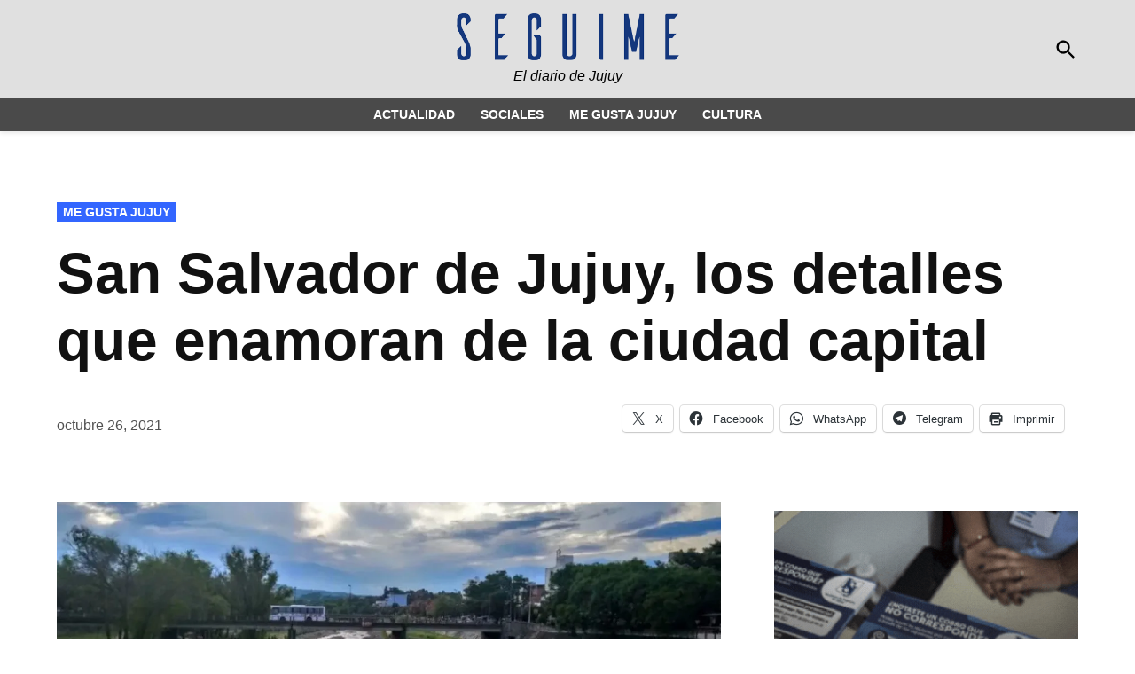

--- FILE ---
content_type: text/html; charset=UTF-8
request_url: https://seguimejujuy.com/2021/10/26/san-salvador-de-jujuy-los-detalles-que-enamoran-de-la-ciudad-capital/
body_size: 13952
content:
<!doctype html>
<html lang="es">
<head>
	<meta charset="UTF-8" />
	<meta name="viewport" content="width=device-width, initial-scale=1" />
	<link rel="profile" href="https://gmpg.org/xfn/11" />
	<title>San Salvador de Jujuy, los detalles que enamoran de la ciudad capital &#8211; Seguime Jujuy</title>
<meta name='robots' content='max-image-preview:large' />
<link rel='dns-prefetch' href='//www.googletagmanager.com' />
<link rel='dns-prefetch' href='//stats.wp.com' />
<link rel='preconnect' href='//c0.wp.com' />
<link rel='preconnect' href='//i0.wp.com' />
<link rel="alternate" type="application/rss+xml" title="Seguime Jujuy &raquo; Feed" href="https://seguimejujuy.com/feed/" />
<link rel="alternate" title="oEmbed (JSON)" type="application/json+oembed" href="https://seguimejujuy.com/wp-json/oembed/1.0/embed?url=https%3A%2F%2Fseguimejujuy.com%2F2021%2F10%2F26%2Fsan-salvador-de-jujuy-los-detalles-que-enamoran-de-la-ciudad-capital%2F" />
<link rel="alternate" title="oEmbed (XML)" type="text/xml+oembed" href="https://seguimejujuy.com/wp-json/oembed/1.0/embed?url=https%3A%2F%2Fseguimejujuy.com%2F2021%2F10%2F26%2Fsan-salvador-de-jujuy-los-detalles-que-enamoran-de-la-ciudad-capital%2F&#038;format=xml" />
<style id='wp-img-auto-sizes-contain-inline-css'>
img:is([sizes=auto i],[sizes^="auto," i]){contain-intrinsic-size:3000px 1500px}
/*# sourceURL=wp-img-auto-sizes-contain-inline-css */
</style>

<link rel='stylesheet' id='wp-block-library-css' href='https://c0.wp.com/c/6.9/wp-includes/css/dist/block-library/style.min.css' media='all' />
<style id='wp-block-image-inline-css'>
.wp-block-image>a,.wp-block-image>figure>a{display:inline-block}.wp-block-image img{box-sizing:border-box;height:auto;max-width:100%;vertical-align:bottom}@media not (prefers-reduced-motion){.wp-block-image img.hide{visibility:hidden}.wp-block-image img.show{animation:show-content-image .4s}}.wp-block-image[style*=border-radius] img,.wp-block-image[style*=border-radius]>a{border-radius:inherit}.wp-block-image.has-custom-border img{box-sizing:border-box}.wp-block-image.aligncenter{text-align:center}.wp-block-image.alignfull>a,.wp-block-image.alignwide>a{width:100%}.wp-block-image.alignfull img,.wp-block-image.alignwide img{height:auto;width:100%}.wp-block-image .aligncenter,.wp-block-image .alignleft,.wp-block-image .alignright,.wp-block-image.aligncenter,.wp-block-image.alignleft,.wp-block-image.alignright{display:table}.wp-block-image .aligncenter>figcaption,.wp-block-image .alignleft>figcaption,.wp-block-image .alignright>figcaption,.wp-block-image.aligncenter>figcaption,.wp-block-image.alignleft>figcaption,.wp-block-image.alignright>figcaption{caption-side:bottom;display:table-caption}.wp-block-image .alignleft{float:left;margin:.5em 1em .5em 0}.wp-block-image .alignright{float:right;margin:.5em 0 .5em 1em}.wp-block-image .aligncenter{margin-left:auto;margin-right:auto}.wp-block-image :where(figcaption){margin-bottom:1em;margin-top:.5em}.wp-block-image.is-style-circle-mask img{border-radius:9999px}@supports ((-webkit-mask-image:none) or (mask-image:none)) or (-webkit-mask-image:none){.wp-block-image.is-style-circle-mask img{border-radius:0;-webkit-mask-image:url('data:image/svg+xml;utf8,<svg viewBox="0 0 100 100" xmlns="http://www.w3.org/2000/svg"><circle cx="50" cy="50" r="50"/></svg>');mask-image:url('data:image/svg+xml;utf8,<svg viewBox="0 0 100 100" xmlns="http://www.w3.org/2000/svg"><circle cx="50" cy="50" r="50"/></svg>');mask-mode:alpha;-webkit-mask-position:center;mask-position:center;-webkit-mask-repeat:no-repeat;mask-repeat:no-repeat;-webkit-mask-size:contain;mask-size:contain}}:root :where(.wp-block-image.is-style-rounded img,.wp-block-image .is-style-rounded img){border-radius:9999px}.wp-block-image figure{margin:0}.wp-lightbox-container{display:flex;flex-direction:column;position:relative}.wp-lightbox-container img{cursor:zoom-in}.wp-lightbox-container img:hover+button{opacity:1}.wp-lightbox-container button{align-items:center;backdrop-filter:blur(16px) saturate(180%);background-color:#5a5a5a40;border:none;border-radius:4px;cursor:zoom-in;display:flex;height:20px;justify-content:center;opacity:0;padding:0;position:absolute;right:16px;text-align:center;top:16px;width:20px;z-index:100}@media not (prefers-reduced-motion){.wp-lightbox-container button{transition:opacity .2s ease}}.wp-lightbox-container button:focus-visible{outline:3px auto #5a5a5a40;outline:3px auto -webkit-focus-ring-color;outline-offset:3px}.wp-lightbox-container button:hover{cursor:pointer;opacity:1}.wp-lightbox-container button:focus{opacity:1}.wp-lightbox-container button:focus,.wp-lightbox-container button:hover,.wp-lightbox-container button:not(:hover):not(:active):not(.has-background){background-color:#5a5a5a40;border:none}.wp-lightbox-overlay{box-sizing:border-box;cursor:zoom-out;height:100vh;left:0;overflow:hidden;position:fixed;top:0;visibility:hidden;width:100%;z-index:100000}.wp-lightbox-overlay .close-button{align-items:center;cursor:pointer;display:flex;justify-content:center;min-height:40px;min-width:40px;padding:0;position:absolute;right:calc(env(safe-area-inset-right) + 16px);top:calc(env(safe-area-inset-top) + 16px);z-index:5000000}.wp-lightbox-overlay .close-button:focus,.wp-lightbox-overlay .close-button:hover,.wp-lightbox-overlay .close-button:not(:hover):not(:active):not(.has-background){background:none;border:none}.wp-lightbox-overlay .lightbox-image-container{height:var(--wp--lightbox-container-height);left:50%;overflow:hidden;position:absolute;top:50%;transform:translate(-50%,-50%);transform-origin:top left;width:var(--wp--lightbox-container-width);z-index:9999999999}.wp-lightbox-overlay .wp-block-image{align-items:center;box-sizing:border-box;display:flex;height:100%;justify-content:center;margin:0;position:relative;transform-origin:0 0;width:100%;z-index:3000000}.wp-lightbox-overlay .wp-block-image img{height:var(--wp--lightbox-image-height);min-height:var(--wp--lightbox-image-height);min-width:var(--wp--lightbox-image-width);width:var(--wp--lightbox-image-width)}.wp-lightbox-overlay .wp-block-image figcaption{display:none}.wp-lightbox-overlay button{background:none;border:none}.wp-lightbox-overlay .scrim{background-color:#fff;height:100%;opacity:.9;position:absolute;width:100%;z-index:2000000}.wp-lightbox-overlay.active{visibility:visible}@media not (prefers-reduced-motion){.wp-lightbox-overlay.active{animation:turn-on-visibility .25s both}.wp-lightbox-overlay.active img{animation:turn-on-visibility .35s both}.wp-lightbox-overlay.show-closing-animation:not(.active){animation:turn-off-visibility .35s both}.wp-lightbox-overlay.show-closing-animation:not(.active) img{animation:turn-off-visibility .25s both}.wp-lightbox-overlay.zoom.active{animation:none;opacity:1;visibility:visible}.wp-lightbox-overlay.zoom.active .lightbox-image-container{animation:lightbox-zoom-in .4s}.wp-lightbox-overlay.zoom.active .lightbox-image-container img{animation:none}.wp-lightbox-overlay.zoom.active .scrim{animation:turn-on-visibility .4s forwards}.wp-lightbox-overlay.zoom.show-closing-animation:not(.active){animation:none}.wp-lightbox-overlay.zoom.show-closing-animation:not(.active) .lightbox-image-container{animation:lightbox-zoom-out .4s}.wp-lightbox-overlay.zoom.show-closing-animation:not(.active) .lightbox-image-container img{animation:none}.wp-lightbox-overlay.zoom.show-closing-animation:not(.active) .scrim{animation:turn-off-visibility .4s forwards}}@keyframes show-content-image{0%{visibility:hidden}99%{visibility:hidden}to{visibility:visible}}@keyframes turn-on-visibility{0%{opacity:0}to{opacity:1}}@keyframes turn-off-visibility{0%{opacity:1;visibility:visible}99%{opacity:0;visibility:visible}to{opacity:0;visibility:hidden}}@keyframes lightbox-zoom-in{0%{transform:translate(calc((-100vw + var(--wp--lightbox-scrollbar-width))/2 + var(--wp--lightbox-initial-left-position)),calc(-50vh + var(--wp--lightbox-initial-top-position))) scale(var(--wp--lightbox-scale))}to{transform:translate(-50%,-50%) scale(1)}}@keyframes lightbox-zoom-out{0%{transform:translate(-50%,-50%) scale(1);visibility:visible}99%{visibility:visible}to{transform:translate(calc((-100vw + var(--wp--lightbox-scrollbar-width))/2 + var(--wp--lightbox-initial-left-position)),calc(-50vh + var(--wp--lightbox-initial-top-position))) scale(var(--wp--lightbox-scale));visibility:hidden}}
/*# sourceURL=https://c0.wp.com/c/6.9/wp-includes/blocks/image/style.min.css */
</style>
<style id='wp-block-image-theme-inline-css'>
:root :where(.wp-block-image figcaption){color:#555;font-size:13px;text-align:center}.is-dark-theme :root :where(.wp-block-image figcaption){color:#ffffffa6}.wp-block-image{margin:0 0 1em}
/*# sourceURL=https://c0.wp.com/c/6.9/wp-includes/blocks/image/theme.min.css */
</style>
<style id='wp-block-paragraph-inline-css'>
.is-small-text{font-size:.875em}.is-regular-text{font-size:1em}.is-large-text{font-size:2.25em}.is-larger-text{font-size:3em}.has-drop-cap:not(:focus):first-letter{float:left;font-size:8.4em;font-style:normal;font-weight:100;line-height:.68;margin:.05em .1em 0 0;text-transform:uppercase}body.rtl .has-drop-cap:not(:focus):first-letter{float:none;margin-left:.1em}p.has-drop-cap.has-background{overflow:hidden}:root :where(p.has-background){padding:1.25em 2.375em}:where(p.has-text-color:not(.has-link-color)) a{color:inherit}p.has-text-align-left[style*="writing-mode:vertical-lr"],p.has-text-align-right[style*="writing-mode:vertical-rl"]{rotate:180deg}
/*# sourceURL=https://c0.wp.com/c/6.9/wp-includes/blocks/paragraph/style.min.css */
</style>
<style id='global-styles-inline-css'>
:root{--wp--preset--aspect-ratio--square: 1;--wp--preset--aspect-ratio--4-3: 4/3;--wp--preset--aspect-ratio--3-4: 3/4;--wp--preset--aspect-ratio--3-2: 3/2;--wp--preset--aspect-ratio--2-3: 2/3;--wp--preset--aspect-ratio--16-9: 16/9;--wp--preset--aspect-ratio--9-16: 9/16;--wp--preset--color--black: #000000;--wp--preset--color--cyan-bluish-gray: #abb8c3;--wp--preset--color--white: #FFFFFF;--wp--preset--color--pale-pink: #f78da7;--wp--preset--color--vivid-red: #cf2e2e;--wp--preset--color--luminous-vivid-orange: #ff6900;--wp--preset--color--luminous-vivid-amber: #fcb900;--wp--preset--color--light-green-cyan: #7bdcb5;--wp--preset--color--vivid-green-cyan: #00d084;--wp--preset--color--pale-cyan-blue: #8ed1fc;--wp--preset--color--vivid-cyan-blue: #0693e3;--wp--preset--color--vivid-purple: #9b51e0;--wp--preset--color--primary: #3366ff;--wp--preset--color--primary-variation: #0b3ed7;--wp--preset--color--secondary: #666666;--wp--preset--color--secondary-variation: #3e3e3e;--wp--preset--color--dark-gray: #111111;--wp--preset--color--medium-gray: #767676;--wp--preset--color--light-gray: #EEEEEE;--wp--preset--gradient--vivid-cyan-blue-to-vivid-purple: linear-gradient(135deg,rgb(6,147,227) 0%,rgb(155,81,224) 100%);--wp--preset--gradient--light-green-cyan-to-vivid-green-cyan: linear-gradient(135deg,rgb(122,220,180) 0%,rgb(0,208,130) 100%);--wp--preset--gradient--luminous-vivid-amber-to-luminous-vivid-orange: linear-gradient(135deg,rgb(252,185,0) 0%,rgb(255,105,0) 100%);--wp--preset--gradient--luminous-vivid-orange-to-vivid-red: linear-gradient(135deg,rgb(255,105,0) 0%,rgb(207,46,46) 100%);--wp--preset--gradient--very-light-gray-to-cyan-bluish-gray: linear-gradient(135deg,rgb(238,238,238) 0%,rgb(169,184,195) 100%);--wp--preset--gradient--cool-to-warm-spectrum: linear-gradient(135deg,rgb(74,234,220) 0%,rgb(151,120,209) 20%,rgb(207,42,186) 40%,rgb(238,44,130) 60%,rgb(251,105,98) 80%,rgb(254,248,76) 100%);--wp--preset--gradient--blush-light-purple: linear-gradient(135deg,rgb(255,206,236) 0%,rgb(152,150,240) 100%);--wp--preset--gradient--blush-bordeaux: linear-gradient(135deg,rgb(254,205,165) 0%,rgb(254,45,45) 50%,rgb(107,0,62) 100%);--wp--preset--gradient--luminous-dusk: linear-gradient(135deg,rgb(255,203,112) 0%,rgb(199,81,192) 50%,rgb(65,88,208) 100%);--wp--preset--gradient--pale-ocean: linear-gradient(135deg,rgb(255,245,203) 0%,rgb(182,227,212) 50%,rgb(51,167,181) 100%);--wp--preset--gradient--electric-grass: linear-gradient(135deg,rgb(202,248,128) 0%,rgb(113,206,126) 100%);--wp--preset--gradient--midnight: linear-gradient(135deg,rgb(2,3,129) 0%,rgb(40,116,252) 100%);--wp--preset--gradient--grad-1: linear-gradient( 135deg, rgb( 51, 102, 255) 0%, rgb( 11, 62, 215) 100% );--wp--preset--gradient--grad-2: linear-gradient( 135deg, rgb( 102, 102, 102) 0%, rgb( 62, 62, 62) 100% );--wp--preset--gradient--grad-3: linear-gradient( 135deg, rgb( 17, 17, 17 ) 0%, rgb( 85, 85, 85 ) 100% );--wp--preset--gradient--grad-4: linear-gradient( 135deg, rgb( 68, 68, 68 ) 0%, rgb( 136, 136, 136 ) 100% );--wp--preset--gradient--grad-5: linear-gradient( 135deg, rgb( 119, 119, 119 ) 0%, rgb( 221, 221, 221 ) 100% );--wp--preset--gradient--grad-6: linear-gradient( 135deg, rgb( 221, 221, 221 ) 0%, rgb( 255, 255, 255 ) 100% );--wp--preset--font-size--small: 16px;--wp--preset--font-size--medium: 20px;--wp--preset--font-size--large: 36px;--wp--preset--font-size--x-large: 42px;--wp--preset--font-size--normal: 20px;--wp--preset--font-size--huge: 44px;--wp--preset--spacing--20: 0.44rem;--wp--preset--spacing--30: 0.67rem;--wp--preset--spacing--40: 1rem;--wp--preset--spacing--50: 1.5rem;--wp--preset--spacing--60: 2.25rem;--wp--preset--spacing--70: 3.38rem;--wp--preset--spacing--80: 5.06rem;--wp--preset--shadow--natural: 6px 6px 9px rgba(0, 0, 0, 0.2);--wp--preset--shadow--deep: 12px 12px 50px rgba(0, 0, 0, 0.4);--wp--preset--shadow--sharp: 6px 6px 0px rgba(0, 0, 0, 0.2);--wp--preset--shadow--outlined: 6px 6px 0px -3px rgb(255, 255, 255), 6px 6px rgb(0, 0, 0);--wp--preset--shadow--crisp: 6px 6px 0px rgb(0, 0, 0);}:where(.is-layout-flex){gap: 0.5em;}:where(.is-layout-grid){gap: 0.5em;}body .is-layout-flex{display: flex;}.is-layout-flex{flex-wrap: wrap;align-items: center;}.is-layout-flex > :is(*, div){margin: 0;}body .is-layout-grid{display: grid;}.is-layout-grid > :is(*, div){margin: 0;}:where(.wp-block-columns.is-layout-flex){gap: 2em;}:where(.wp-block-columns.is-layout-grid){gap: 2em;}:where(.wp-block-post-template.is-layout-flex){gap: 1.25em;}:where(.wp-block-post-template.is-layout-grid){gap: 1.25em;}.has-black-color{color: var(--wp--preset--color--black) !important;}.has-cyan-bluish-gray-color{color: var(--wp--preset--color--cyan-bluish-gray) !important;}.has-white-color{color: var(--wp--preset--color--white) !important;}.has-pale-pink-color{color: var(--wp--preset--color--pale-pink) !important;}.has-vivid-red-color{color: var(--wp--preset--color--vivid-red) !important;}.has-luminous-vivid-orange-color{color: var(--wp--preset--color--luminous-vivid-orange) !important;}.has-luminous-vivid-amber-color{color: var(--wp--preset--color--luminous-vivid-amber) !important;}.has-light-green-cyan-color{color: var(--wp--preset--color--light-green-cyan) !important;}.has-vivid-green-cyan-color{color: var(--wp--preset--color--vivid-green-cyan) !important;}.has-pale-cyan-blue-color{color: var(--wp--preset--color--pale-cyan-blue) !important;}.has-vivid-cyan-blue-color{color: var(--wp--preset--color--vivid-cyan-blue) !important;}.has-vivid-purple-color{color: var(--wp--preset--color--vivid-purple) !important;}.has-black-background-color{background-color: var(--wp--preset--color--black) !important;}.has-cyan-bluish-gray-background-color{background-color: var(--wp--preset--color--cyan-bluish-gray) !important;}.has-white-background-color{background-color: var(--wp--preset--color--white) !important;}.has-pale-pink-background-color{background-color: var(--wp--preset--color--pale-pink) !important;}.has-vivid-red-background-color{background-color: var(--wp--preset--color--vivid-red) !important;}.has-luminous-vivid-orange-background-color{background-color: var(--wp--preset--color--luminous-vivid-orange) !important;}.has-luminous-vivid-amber-background-color{background-color: var(--wp--preset--color--luminous-vivid-amber) !important;}.has-light-green-cyan-background-color{background-color: var(--wp--preset--color--light-green-cyan) !important;}.has-vivid-green-cyan-background-color{background-color: var(--wp--preset--color--vivid-green-cyan) !important;}.has-pale-cyan-blue-background-color{background-color: var(--wp--preset--color--pale-cyan-blue) !important;}.has-vivid-cyan-blue-background-color{background-color: var(--wp--preset--color--vivid-cyan-blue) !important;}.has-vivid-purple-background-color{background-color: var(--wp--preset--color--vivid-purple) !important;}.has-black-border-color{border-color: var(--wp--preset--color--black) !important;}.has-cyan-bluish-gray-border-color{border-color: var(--wp--preset--color--cyan-bluish-gray) !important;}.has-white-border-color{border-color: var(--wp--preset--color--white) !important;}.has-pale-pink-border-color{border-color: var(--wp--preset--color--pale-pink) !important;}.has-vivid-red-border-color{border-color: var(--wp--preset--color--vivid-red) !important;}.has-luminous-vivid-orange-border-color{border-color: var(--wp--preset--color--luminous-vivid-orange) !important;}.has-luminous-vivid-amber-border-color{border-color: var(--wp--preset--color--luminous-vivid-amber) !important;}.has-light-green-cyan-border-color{border-color: var(--wp--preset--color--light-green-cyan) !important;}.has-vivid-green-cyan-border-color{border-color: var(--wp--preset--color--vivid-green-cyan) !important;}.has-pale-cyan-blue-border-color{border-color: var(--wp--preset--color--pale-cyan-blue) !important;}.has-vivid-cyan-blue-border-color{border-color: var(--wp--preset--color--vivid-cyan-blue) !important;}.has-vivid-purple-border-color{border-color: var(--wp--preset--color--vivid-purple) !important;}.has-vivid-cyan-blue-to-vivid-purple-gradient-background{background: var(--wp--preset--gradient--vivid-cyan-blue-to-vivid-purple) !important;}.has-light-green-cyan-to-vivid-green-cyan-gradient-background{background: var(--wp--preset--gradient--light-green-cyan-to-vivid-green-cyan) !important;}.has-luminous-vivid-amber-to-luminous-vivid-orange-gradient-background{background: var(--wp--preset--gradient--luminous-vivid-amber-to-luminous-vivid-orange) !important;}.has-luminous-vivid-orange-to-vivid-red-gradient-background{background: var(--wp--preset--gradient--luminous-vivid-orange-to-vivid-red) !important;}.has-very-light-gray-to-cyan-bluish-gray-gradient-background{background: var(--wp--preset--gradient--very-light-gray-to-cyan-bluish-gray) !important;}.has-cool-to-warm-spectrum-gradient-background{background: var(--wp--preset--gradient--cool-to-warm-spectrum) !important;}.has-blush-light-purple-gradient-background{background: var(--wp--preset--gradient--blush-light-purple) !important;}.has-blush-bordeaux-gradient-background{background: var(--wp--preset--gradient--blush-bordeaux) !important;}.has-luminous-dusk-gradient-background{background: var(--wp--preset--gradient--luminous-dusk) !important;}.has-pale-ocean-gradient-background{background: var(--wp--preset--gradient--pale-ocean) !important;}.has-electric-grass-gradient-background{background: var(--wp--preset--gradient--electric-grass) !important;}.has-midnight-gradient-background{background: var(--wp--preset--gradient--midnight) !important;}.has-small-font-size{font-size: var(--wp--preset--font-size--small) !important;}.has-medium-font-size{font-size: var(--wp--preset--font-size--medium) !important;}.has-large-font-size{font-size: var(--wp--preset--font-size--large) !important;}.has-x-large-font-size{font-size: var(--wp--preset--font-size--x-large) !important;}
/*# sourceURL=global-styles-inline-css */
</style>

<style id='classic-theme-styles-inline-css'>
/*! This file is auto-generated */
.wp-block-button__link{color:#fff;background-color:#32373c;border-radius:9999px;box-shadow:none;text-decoration:none;padding:calc(.667em + 2px) calc(1.333em + 2px);font-size:1.125em}.wp-block-file__button{background:#32373c;color:#fff;text-decoration:none}
/*# sourceURL=/wp-includes/css/classic-themes.min.css */
</style>
<link rel='stylesheet' id='wpa-css-css' href='https://seguimejujuy.com/wp-content/plugins/honeypot/includes/css/wpa.css?ver=2.3.04' media='all' />
<link rel='stylesheet' id='newspack-blocks-block-styles-stylesheet-css' href='https://seguimejujuy.com/wp-content/plugins/newspack-blocks/dist/block_styles.css?ver=4.17.4' media='all' />
<link rel='stylesheet' id='wp_automatic_gallery_style-css' href='https://seguimejujuy.com/wp-content/plugins/wp-automatic/css/wp-automatic.css?ver=1.0.0' media='all' />
<link rel='stylesheet' id='newspack-style-css' href='https://seguimejujuy.com/wp-content/themes/newspack-theme/style.css?ver=1.81.0' media='all' />
<style id='newspack-style-inline-css'>
.byline:not(.sponsor-byline), .author-avatar { clip: rect(1px, 1px, 1px, 1px); height: 1px; position: absolute; overflow: hidden; width: 1px; }
/*# sourceURL=newspack-style-inline-css */
</style>
<link rel='stylesheet' id='newspack-print-style-css' href='https://seguimejujuy.com/wp-content/themes/newspack-theme/styles/print.css?ver=1.81.0' media='print' />
<link rel='stylesheet' id='sharedaddy-css' href='https://c0.wp.com/p/jetpack/15.4/modules/sharedaddy/sharing.css' media='all' />
<link rel='stylesheet' id='social-logos-css' href='https://c0.wp.com/p/jetpack/15.4/_inc/social-logos/social-logos.min.css' media='all' />
<script src="https://c0.wp.com/c/6.9/wp-includes/js/jquery/jquery.min.js" id="jquery-core-js" type="77a9691405e1b28ca8fcd363-text/javascript"></script>
<script src="https://c0.wp.com/c/6.9/wp-includes/js/jquery/jquery-migrate.min.js" id="jquery-migrate-js" type="77a9691405e1b28ca8fcd363-text/javascript"></script>
<script src="https://seguimejujuy.com/wp-content/plugins/wp-automatic/js/main-front.js?ver=1.0.1" id="wp_automatic_gallery-js" type="77a9691405e1b28ca8fcd363-text/javascript"></script>

<!-- Fragmento de código de la etiqueta de Google (gtag.js) añadida por Site Kit -->
<!-- Fragmento de código de Google Analytics añadido por Site Kit -->
<script src="https://www.googletagmanager.com/gtag/js?id=G-Q4J5QJJW2E" id="google_gtagjs-js" async type="77a9691405e1b28ca8fcd363-text/javascript"></script>
<script id="google_gtagjs-js-after" type="77a9691405e1b28ca8fcd363-text/javascript">
window.dataLayer = window.dataLayer || [];function gtag(){dataLayer.push(arguments);}
gtag("set","linker",{"domains":["seguimejujuy.com"]});
gtag("js", new Date());
gtag("set", "developer_id.dZTNiMT", true);
gtag("config", "G-Q4J5QJJW2E");
//# sourceURL=google_gtagjs-js-after
</script>
<link rel="https://api.w.org/" href="https://seguimejujuy.com/wp-json/" /><link rel="alternate" title="JSON" type="application/json" href="https://seguimejujuy.com/wp-json/wp/v2/posts/6414" /><link rel="EditURI" type="application/rsd+xml" title="RSD" href="https://seguimejujuy.com/xmlrpc.php?rsd" />
<meta name="generator" content="WordPress 6.9" />
<link rel='shortlink' href='https://seguimejujuy.com/?p=6414' />
		<!-- Custom Logo: hide header text -->
		<style id="custom-logo-css">
			.site-title {
				position: absolute;
				clip-path: inset(50%);
			}
		</style>
		<meta name="generator" content="Site Kit by Google 1.170.0" />	<style>img#wpstats{display:none}</style>
		
	<style type="text/css" id="custom-theme-colors">
		
			:root { 
				--newspack-theme-color-primary: #3366ff;
				--newspack-theme-color-primary-variation: #1548e1;
				--newspack-theme-color-secondary: #666666 !important;
				--newspack-theme-color-secondary-variation: #3e3e3e;

				--newspack-theme-color-primary-darken-5: #2e61fa;
				--newspack-theme-color-primary-darken-10: #295cf5;
		 }
		
			/* Set primary color that contrasts against white */
			.more-link:hover,
			.nav1 .main-menu > li > a + svg,
			form.search-form button:active,
			form.search-form button:hover,
			form.search-form button:focus,
			.entry-footer a,
			.comment .comment-metadata > a:hover,
			.comment .comment-metadata .comment-edit-link:hover,
			.site-info a:hover,
			.comments-toggle:hover, .comments-toggle:focus,
			.logged-in.page-template-single-wide.woocommerce-account .woocommerce-MyAccount-navigation ul li a:hover,
			.logged-in.page-template-single-wide.woocommerce-account .woocommerce-MyAccount-navigation ul li a:hover:visited,
			.logged-in.page-template-single-feature.woocommerce-account .woocommerce-MyAccount-navigation ul li a:hover,
			.logged-in.page-template-single-feature.woocommerce-account .woocommerce-MyAccount-navigation ul li a:hover:visited {
				color: #3366ff;
			}

			/* Set color that contrasts against the primary color */
			.mobile-sidebar,
			.mobile-sidebar button:hover,
			.mobile-sidebar a,
			.mobile-sidebar a:visited,
			.mobile-sidebar .nav1 .sub-menu > li > a,
			.mobile-sidebar .nav1 ul.main-menu > li > a,
			.wp-block-file .wp-block-file__button,
			/* Header default background; default height */
			body.h-db.h-dh .site-header .nav3 .menu-highlight a,
			.comment .comment-author .post-author-badge,
			.woocommerce .onsale,
			.woocommerce-store-notice,
			.logged-in.page-template-single-wide.woocommerce-account .woocommerce-MyAccount-navigation ul li.is-active a,
			.logged-in.page-template-single-feature.woocommerce-account .woocommerce-MyAccount-navigation ul li.is-active a {
				color: white;
			}

			.mobile-sidebar nav + nav,
			.mobile-sidebar nav + .widget,
			.mobile-sidebar .widget + .widget {
				border-color: white;
			}

			@media only screen and (min-width: 782px) {
				/* Header default background */
				.h-db .featured-image-beside .entry-header,
				.h-db.h-sub.single-featured-image-beside .middle-header-contain {
					color: white;
				}
			}

			/* Set colour that contrasts against the secondary background */
			.wp-block-button:not(.is-style-outline) .wp-block-button__link:not(.has-text-color):not(:hover),
			.button,
			.button:visited,
			button,
			input[type="button"],
			input[type="reset"],
			input[type="submit"],
			.wp-block-search__button {
				color: white;
			}

			input[type="checkbox"]::before {
				background-image: url("data:image/svg+xml,%3Csvg xmlns='http://www.w3.org/2000/svg' viewBox='0 0 24 24' width='24' height='24'%3E%3Cpath d='M16.7 7.1l-6.3 8.5-3.3-2.5-.9 1.2 4.5 3.4L17.9 8z' fill='white'%3E%3C/path%3E%3C/svg%3E");
			}

			/* Set secondary color with contrast */
			.site-header .highlight-menu .menu-label,
			.entry-content a,
			.author-bio .author-link,
			.is-style-outline .wp-block-button__link, /* legacy selector */
			.wp-block-button__link.is-style-outline,
			.is-style-outline > .wp-block-button__link:not(.has-text-color):not(:hover) {
				color:#666666;
			}

			
				.mobile-sidebar {
					background: #e0e0e0;
				}

				.mobile-sidebar,
				.mobile-sidebar button:hover,
				.mobile-sidebar a,
				.mobile-sidebar a:visited,
				.mobile-sidebar .nav1 .sub-menu > li > a,
				.mobile-sidebar .nav1 ul.main-menu > li > a {
					color: black;
				}
			
				.mobile-sidebar .nav3 a {
					background: transparent;
				}
				.mobile-sidebar .nav3 .menu-highlight a {
					background: #1f52eb;
				}
				.mobile-sidebar .accent-header,
				.mobile-sidebar .article-section-title {
					border-color: #cccccc;
					color: black;
				}
				.cat-links a,
				.cat-links a:visited,
				.site-header .nav3 .menu-highlight a,
				.subpage-sidebar .nav3 .menu-highlight a {
					color: white;
				}
				.cat-links a:hover {
					background-color: #0b3ed7;
					color: white;
				}
				.accent-header,
				#secondary .widgettitle,
				.article-section-title,
				.entry .entry-footer a:hover,
				div.author-bio .author-link {
					color: #3366ff;
				}
			
					.mobile-sidebar .nav3 .menu-highlight a {
						background: #cccccc;
					}
					.h-sb .site-header .nav3 a {
						background-color: #cfcfcf;
						color: black;
					}
					.h-sb .site-header .nav3 .menu-highlight a {
						color: white;
					}
				
				.archive .page-title,
				.entry-meta .byline a,
				.entry-meta .byline a:visited {
					color: #3366ff;
				}

				.entry-meta .byline a:hover,
				.entry-meta .byline a:visited:hover,
				footer.entry-footer a {
					color: #0b3ed7;
				}
			
					/* Header solid background */
					.h-sb .middle-header-contain {
						background-color: #e0e0e0;
					}
					.h-sb .top-header-contain {
						background-color: #d6d6d6;
						border-bottom-color: #d1d1d1;
					}
					.h-sb .site-header,
					.h-sb .site-title,
					.h-sb .site-title a:link,
					.h-sb .site-title a:visited,
					.h-sb .site-description,
					/* Header solid background; short height */
					.h-sb.h-sh .site-header .nav1 .main-menu > li,
					.h-sb.h-sh .site-header .nav1 ul.main-menu > li > a,
					.h-sb.h-sh .site-header .nav1 ul.main-menu > li > a:hover,
					.h-sb .top-header-contain,
					.h-sb .middle-header-contain {
						color: black;
					}
					</style>
		<style type="text/css" id="newspack-theme-colors-variables">
		:root {
							--newspack-primary-color: #3366ff;
							--newspack-secondary-color: #666666;
							--newspack-cta-color: #dd3333;
							--newspack-header-color: #e0e0e0;
							--newspack-primary-menu-color: ;
							--newspack-primary-contrast-color: white;
							--newspack-secondary-contrast-color: white;
							--newspack-cta-contrast-color: white;
							--newspack-header-contrast-color: black;
							--newspack-primary-menu-contrast-color: white;
					}
	</style>
	
	<style type="text/css" id="custom-theme-fonts">
		
			.tags-links span:first-child,
			.cat-links,
			.page-title,
			.highlight-menu .menu-label {
				text-transform: uppercase;
			}
		
				.accent-header,
				#secondary .widgettitle,
				.article-section-title {
					text-transform: uppercase;
				}
				</style>

	
<!-- Jetpack Open Graph Tags -->
<meta property="og:type" content="article" />
<meta property="og:title" content="San Salvador de Jujuy, los detalles que enamoran de la ciudad capital" />
<meta property="og:url" content="https://seguimejujuy.com/2021/10/26/san-salvador-de-jujuy-los-detalles-que-enamoran-de-la-ciudad-capital/" />
<meta property="og:description" content="La ciudad tiene está entre los ríos Grande y Xibi Xibi." />
<meta property="article:published_time" content="2021-10-26T15:47:39+00:00" />
<meta property="article:modified_time" content="2021-10-26T16:20:07+00:00" />
<meta property="og:site_name" content="Seguime Jujuy" />
<meta property="og:image" content="https://i0.wp.com/seguimejujuy.com/wp-content/uploads/2021/10/sansalvador00.jpg?fit=1200%2C675&#038;ssl=1" />
<meta property="og:image:width" content="1200" />
<meta property="og:image:height" content="675" />
<meta property="og:image:alt" content="" />
<meta property="og:locale" content="es_ES" />
<meta name="twitter:text:title" content="San Salvador de Jujuy, los detalles que enamoran de la ciudad capital" />
<meta name="twitter:image" content="https://i0.wp.com/seguimejujuy.com/wp-content/uploads/2021/10/sansalvador00.jpg?fit=1200%2C675&#038;ssl=1&#038;w=640" />
<meta name="twitter:card" content="summary_large_image" />

<!-- End Jetpack Open Graph Tags -->
<link rel="icon" href="https://seguimejujuy.com/wp-content/uploads/2021/05/cropped-ICO-SEGUIME-32x32.png" sizes="32x32" />
<link rel="icon" href="https://i0.wp.com/seguimejujuy.com/wp-content/uploads/2021/05/cropped-ICO-SEGUIME.png?fit=192%2C192&#038;ssl=1" sizes="192x192" />
<link rel="apple-touch-icon" href="https://i0.wp.com/seguimejujuy.com/wp-content/uploads/2021/05/cropped-ICO-SEGUIME.png?fit=180%2C180&#038;ssl=1" />
<meta name="msapplication-TileImage" content="https://i0.wp.com/seguimejujuy.com/wp-content/uploads/2021/05/cropped-ICO-SEGUIME.png?fit=270%2C270&#038;ssl=1" />
</head>

<body class="wp-singular post-template-default single single-post postid-6414 single-format-standard wp-custom-logo wp-embed-responsive wp-theme-newspack-theme singular show-site-tagline h-nsub h-sb h-cl h-dh h-stk has-sidebar cat-me-gusta-jujuy has-featured-image single-featured-image-default footer-logo-small author-hidden" data-amp-auto-lightbox-disable>
	<aside id="mobile-sidebar-fallback" class="mobile-sidebar">
		<button class="mobile-menu-toggle">
			<svg class="svg-icon" width="20" height="20" aria-hidden="true" role="img" xmlns="http://www.w3.org/2000/svg" viewBox="0 0 24 24"><path d="M19 6.41L17.59 5 12 10.59 6.41 5 5 6.41 10.59 12 5 17.59 6.41 19 12 13.41 17.59 19 19 17.59 13.41 12z" /><path d="M0 0h24v24H0z" fill="none" /></svg>			Cerrar		</button>

		
<form role="search" method="get" class="search-form" action="https://seguimejujuy.com/">
	<label for="search-form-1">
		<span class="screen-reader-text">Buscar:</span>
	</label>
	<input type="search" id="search-form-1" class="search-field" placeholder="Buscar &hellip;" value="" name="s" />
	<button type="submit" class="search-submit">
		<svg class="svg-icon" width="28" height="28" aria-hidden="true" role="img" xmlns="http://www.w3.org/2000/svg" viewBox="0 0 24 24"><path d="M15.5 14h-.79l-.28-.27C15.41 12.59 16 11.11 16 9.5 16 5.91 13.09 3 9.5 3S3 5.91 3 9.5 5.91 16 9.5 16c1.61 0 3.09-.59 4.23-1.57l.27.28v.79l5 4.99L20.49 19l-4.99-5zm-6 0C7.01 14 5 11.99 5 9.5S7.01 5 9.5 5 14 7.01 14 9.5 11.99 14 9.5 14z" /><path d="M0 0h24v24H0z" fill="none" /></svg>		<span class="screen-reader-text">
			Buscar		</span>
	</button>
</form>
		<nav class="main-navigation nav1 dd-menu" aria-label="Menú Superior" toolbar-target="site-navigation" toolbar="(min-width: 767px)">
			<ul id="menu-header-navigation" class="main-menu"><li id="menu-item-2249" class="menu-item menu-item-type-taxonomy menu-item-object-category menu-item-2249"><a href="https://seguimejujuy.com/category/actualidad/">ACTUALIDAD</a></li>
<li id="menu-item-2250" class="menu-item menu-item-type-taxonomy menu-item-object-category menu-item-2250"><a href="https://seguimejujuy.com/category/sociales/">SOCIALES</a></li>
<li id="menu-item-2251" class="menu-item menu-item-type-taxonomy menu-item-object-category current-post-ancestor current-menu-parent current-post-parent menu-item-2251"><a href="https://seguimejujuy.com/category/me-gusta-jujuy/">ME GUSTA JUJUY</a></li>
<li id="menu-item-2252" class="menu-item menu-item-type-taxonomy menu-item-object-category menu-item-2252"><a href="https://seguimejujuy.com/category/cultura/">CULTURA</a></li>
</ul>		</nav>
		
	</aside>
	<aside id="desktop-sidebar-fallback" class="desktop-sidebar dir-left">
		<button class="desktop-menu-toggle">
			<svg class="svg-icon" width="20" height="20" aria-hidden="true" role="img" xmlns="http://www.w3.org/2000/svg" viewBox="0 0 24 24"><path d="M19 6.41L17.59 5 12 10.59 6.41 5 5 6.41 10.59 12 5 17.59 6.41 19 12 13.41 17.59 19 19 17.59 13.41 12z" /><path d="M0 0h24v24H0z" fill="none" /></svg>			Cerrar		</button>
	</aside>

<div id="page" class="site">
	<a class="skip-link screen-reader-text" href="#main">Saltar al contenido</a>

	
	<header id="masthead" class="site-header hide-header-search" [class]="searchVisible ? 'show-header-search site-header ' : 'hide-header-search site-header'">

					
			<div class="middle-header-contain">
				<div class="wrapper">
					
											<div id="social-nav-contain" class="desktop-only">
													</div>
					
					
					<div class="site-branding">

	
		<style>
		.site-header .custom-logo {
			height: 53px;
			max-height: 95px;
			max-width: 450px;
			width: 251px;
		}

		@media (max-width: 781px) {
			.site-header .custom-logo {
				max-width: 175px;
				max-height: 37px;
			}
		}

		@media (min-width: 782px) {
			.h-stk:not(.h-sub) .site-header .custom-logo {
				max-height: 84px;
				max-width: 400px;
			}

			.h-sub .site-header .custom-logo {
				max-width: 200px;
				max-height: 42px;
			}
		}

		@media (max-width: 1199px) and (min-width: 782px) {
			.h-stk.h-cl:not(.h-sub) .site-header .custom-logo {
				max-width: 100%;
				width: auto;
			}
		}

		</style><a href="https://seguimejujuy.com/" class="custom-logo-link" rel="home"><img width="450" height="95" src="https://i0.wp.com/seguimejujuy.com/wp-content/uploads/2021/05/LOGO-SEGUIME-MEDIANO.png?fit=450%2C95&amp;ssl=1" class="custom-logo" alt="Seguime Jujuy" decoding="async" srcset="https://i0.wp.com/seguimejujuy.com/wp-content/uploads/2021/05/LOGO-SEGUIME-MEDIANO.png?w=450&amp;ssl=1 450w, https://i0.wp.com/seguimejujuy.com/wp-content/uploads/2021/05/LOGO-SEGUIME-MEDIANO.png?resize=300%2C63&amp;ssl=1 300w, https://i0.wp.com/seguimejujuy.com/wp-content/uploads/2021/05/LOGO-SEGUIME-MEDIANO.png?resize=16%2C3&amp;ssl=1 16w" sizes="(max-width: 450px) 100vw, 450px" /></a>
	<div class="site-identity">
											<p class="site-title"><a href="https://seguimejujuy.com/" rel="home">Seguime Jujuy</a></p>
					
						<p class="site-description">
					El diario de Jujuy				</p>
			</div><!-- .site-identity -->

</div><!-- .site-branding -->

					

					<div class="nav-wrapper desktop-only">
						<div id="tertiary-nav-contain">
													</div><!-- #tertiary-nav-contain -->

						
<div class="header-search-contain">
	<button id="search-toggle" on="tap:AMP.setState( { searchVisible: !searchVisible } ), search-form-2.focus" aria-controls="search-menu" [aria-expanded]="searchVisible ? 'true' : 'false'" aria-expanded="false">
		<span class="screen-reader-text" [text]="searchVisible ? 'Cerrar Búsqueda' : 'Open Search'">
			Open Search		</span>
		<span class="search-icon"><svg class="svg-icon" width="28" height="28" aria-hidden="true" role="img" xmlns="http://www.w3.org/2000/svg" viewBox="0 0 24 24"><path d="M15.5 14h-.79l-.28-.27C15.41 12.59 16 11.11 16 9.5 16 5.91 13.09 3 9.5 3S3 5.91 3 9.5 5.91 16 9.5 16c1.61 0 3.09-.59 4.23-1.57l.27.28v.79l5 4.99L20.49 19l-4.99-5zm-6 0C7.01 14 5 11.99 5 9.5S7.01 5 9.5 5 14 7.01 14 9.5 11.99 14 9.5 14z" /><path d="M0 0h24v24H0z" fill="none" /></svg></span>
		<span class="close-icon"><svg class="svg-icon" width="28" height="28" aria-hidden="true" role="img" xmlns="http://www.w3.org/2000/svg" viewBox="0 0 24 24"><path d="M19 6.41L17.59 5 12 10.59 6.41 5 5 6.41 10.59 12 5 17.59 6.41 19 12 13.41 17.59 19 19 17.59 13.41 12z" /><path d="M0 0h24v24H0z" fill="none" /></svg></span>
	</button>
	<div id="header-search" [aria-expanded]="searchVisible ? 'true' : 'false'" aria-expanded="false">
		
<form role="search" method="get" class="search-form" action="https://seguimejujuy.com/">
	<label for="search-form-2">
		<span class="screen-reader-text">Buscar:</span>
	</label>
	<input type="search" id="search-form-2" class="search-field" placeholder="Buscar &hellip;" value="" name="s" />
	<button type="submit" class="search-submit">
		<svg class="svg-icon" width="28" height="28" aria-hidden="true" role="img" xmlns="http://www.w3.org/2000/svg" viewBox="0 0 24 24"><path d="M15.5 14h-.79l-.28-.27C15.41 12.59 16 11.11 16 9.5 16 5.91 13.09 3 9.5 3S3 5.91 3 9.5 5.91 16 9.5 16c1.61 0 3.09-.59 4.23-1.57l.27.28v.79l5 4.99L20.49 19l-4.99-5zm-6 0C7.01 14 5 11.99 5 9.5S7.01 5 9.5 5 14 7.01 14 9.5 11.99 14 9.5 14z" /><path d="M0 0h24v24H0z" fill="none" /></svg>		<span class="screen-reader-text">
			Buscar		</span>
	</button>
</form>
	</div><!-- #header-search -->
</div><!-- .header-search-contain -->
					</div><!-- .nav-wrapper -->

					
					
					
											<button class="mobile-menu-toggle" on="tap:mobile-sidebar.toggle">
							<svg class="svg-icon" width="20" height="20" aria-hidden="true" role="img" xmlns="http://www.w3.org/2000/svg" viewBox="0 0 24 24"><path d="M0 0h24v24H0z" fill="none" /><path d="M3 18h18v-2H3v2zm0-5h18v-2H3v2zm0-7v2h18V6H3z" /></svg>							<span>Menú</span>
						</button>
					
					
				</div><!-- .wrapper -->
			</div><!-- .middle-header-contain -->


							<div class="bottom-header-contain desktop-only">
					<div class="wrapper">
						<div id="site-navigation">
									<nav class="main-navigation nav1 dd-menu" aria-label="Menú Superior" toolbar-target="site-navigation" toolbar="(min-width: 767px)">
			<ul id="menu-header-navigation-1" class="main-menu"><li class="menu-item menu-item-type-taxonomy menu-item-object-category menu-item-2249"><a href="https://seguimejujuy.com/category/actualidad/">ACTUALIDAD</a></li>
<li class="menu-item menu-item-type-taxonomy menu-item-object-category menu-item-2250"><a href="https://seguimejujuy.com/category/sociales/">SOCIALES</a></li>
<li class="menu-item menu-item-type-taxonomy menu-item-object-category current-post-ancestor current-menu-parent current-post-parent menu-item-2251"><a href="https://seguimejujuy.com/category/me-gusta-jujuy/">ME GUSTA JUJUY</a></li>
<li class="menu-item menu-item-type-taxonomy menu-item-object-category menu-item-2252"><a href="https://seguimejujuy.com/category/cultura/">CULTURA</a></li>
</ul>		</nav>
								</div>

											</div><!-- .wrapper -->
				</div><!-- .bottom-header-contain -->
					
					<div class="sticky-bg"></div>
			</header><!-- #masthead -->

	
	
	
	<div id="content" class="site-content">

	<section id="primary" class="content-area category-me-gusta-jujuy tag-jujuy tag-turismo">
		<main id="main" class="site-main">

								<header class="entry-header">
						
	<span class="cat-links"><span class="screen-reader-text">Publicado en</span><a href="https://seguimejujuy.com/category/me-gusta-jujuy/" rel="category tag">Me Gusta Jujuy</a></span>			<h1 class="entry-title ">
			San Salvador de Jujuy, los detalles que enamoran de la ciudad capital		</h1>
		
	<div class="entry-subhead">
									<div class="entry-meta">
					<span class="author-avatar"></span><span class="byline"><span>por</span> <span class="author vcard"><a class="url fn n" href="https://seguimejujuy.com/author/flocco/">Redacción</a></span></span><span class="posted-on"><time class="entry-date published" datetime="2021-10-26T12:47:39-03:00">octubre 26, 2021</time><time class="updated" datetime="2021-10-26T13:20:07-03:00">octubre 26, 2021</time></span>				</div><!-- .meta-info -->
							<div class="sharedaddy sd-sharing-enabled"><div class="robots-nocontent sd-block sd-social sd-social-icon-text sd-sharing"><h3 class="sd-title">Comparte esto:</h3><div class="sd-content"><ul><li class="share-twitter"><a rel="nofollow noopener noreferrer"
				data-shared="sharing-twitter-6414"
				class="share-twitter sd-button share-icon"
				href="https://seguimejujuy.com/2021/10/26/san-salvador-de-jujuy-los-detalles-que-enamoran-de-la-ciudad-capital/?share=twitter"
				target="_blank"
				aria-labelledby="sharing-twitter-6414"
				>
				<span id="sharing-twitter-6414" hidden>Haz clic para compartir en X (Se abre en una ventana nueva)</span>
				<span>X</span>
			</a></li><li class="share-facebook"><a rel="nofollow noopener noreferrer"
				data-shared="sharing-facebook-6414"
				class="share-facebook sd-button share-icon"
				href="https://seguimejujuy.com/2021/10/26/san-salvador-de-jujuy-los-detalles-que-enamoran-de-la-ciudad-capital/?share=facebook"
				target="_blank"
				aria-labelledby="sharing-facebook-6414"
				>
				<span id="sharing-facebook-6414" hidden>Haz clic para compartir en Facebook (Se abre en una ventana nueva)</span>
				<span>Facebook</span>
			</a></li><li class="share-jetpack-whatsapp"><a rel="nofollow noopener noreferrer"
				data-shared="sharing-whatsapp-6414"
				class="share-jetpack-whatsapp sd-button share-icon"
				href="https://seguimejujuy.com/2021/10/26/san-salvador-de-jujuy-los-detalles-que-enamoran-de-la-ciudad-capital/?share=jetpack-whatsapp"
				target="_blank"
				aria-labelledby="sharing-whatsapp-6414"
				>
				<span id="sharing-whatsapp-6414" hidden>Haz clic para compartir en WhatsApp (Se abre en una ventana nueva)</span>
				<span>WhatsApp</span>
			</a></li><li class="share-telegram"><a rel="nofollow noopener noreferrer"
				data-shared="sharing-telegram-6414"
				class="share-telegram sd-button share-icon"
				href="https://seguimejujuy.com/2021/10/26/san-salvador-de-jujuy-los-detalles-que-enamoran-de-la-ciudad-capital/?share=telegram"
				target="_blank"
				aria-labelledby="sharing-telegram-6414"
				>
				<span id="sharing-telegram-6414" hidden>Haz clic para compartir en Telegram (Se abre en una ventana nueva)</span>
				<span>Telegram</span>
			</a></li><li class="share-print"><a rel="nofollow noopener noreferrer"
				data-shared="sharing-print-6414"
				class="share-print sd-button share-icon"
				href="https://seguimejujuy.com/2021/10/26/san-salvador-de-jujuy-los-detalles-que-enamoran-de-la-ciudad-capital/#print?share=print"
				target="_blank"
				aria-labelledby="sharing-print-6414"
				>
				<span id="sharing-print-6414" hidden>Haz clic para imprimir (Se abre en una ventana nueva)</span>
				<span>Imprimir</span>
			</a></li><li class="share-end"></li></ul></div></div></div>	</div>
					</header>

				
				<div class="main-content">

					
			<figure class="post-thumbnail">

				<img width="1200" height="675" src="https://i0.wp.com/seguimejujuy.com/wp-content/uploads/2021/10/sansalvador00.jpg?fit=1200%2C675&amp;ssl=1" class="attachment-newspack-featured-image size-newspack-featured-image wp-post-image" alt="" data-hero-candidate="1" fetchpriority="high" decoding="async" srcset="https://i0.wp.com/seguimejujuy.com/wp-content/uploads/2021/10/sansalvador00.jpg?w=1200&amp;ssl=1 1200w, https://i0.wp.com/seguimejujuy.com/wp-content/uploads/2021/10/sansalvador00.jpg?resize=300%2C169&amp;ssl=1 300w, https://i0.wp.com/seguimejujuy.com/wp-content/uploads/2021/10/sansalvador00.jpg?resize=1024%2C576&amp;ssl=1 1024w, https://i0.wp.com/seguimejujuy.com/wp-content/uploads/2021/10/sansalvador00.jpg?resize=768%2C432&amp;ssl=1 768w, https://i0.wp.com/seguimejujuy.com/wp-content/uploads/2021/10/sansalvador00.jpg?resize=18%2C10&amp;ssl=1 18w, https://i0.wp.com/seguimejujuy.com/wp-content/uploads/2021/10/sansalvador00.jpg?resize=585%2C329&amp;ssl=1 585w" sizes="(max-width: 1200px) 100vw, 1200px" />
			</figure><!-- .post-thumbnail -->

		

<article id="post-6414" class="post-6414 post type-post status-publish format-standard has-post-thumbnail hentry category-me-gusta-jujuy tag-jujuy tag-turismo entry">
	<div class="entry-content">

		
		
<p>La ciudad capital, <strong>San Salvador de Jujuy</strong>, tiene mucho por mostrarte y contarte. Miles de turistas la eligen como punto de partida para luego recorrer las demás noblezas de la naturaleza jujeña. En esta oportunidad te contamos algunos de los detalles que ignoras de la ciudad capitalina, está erigida sobre un valle, es una de las ciudades argentinas rodeada por dos ríos, el Grande y el Xibi Xibi.</p>



<p>La <strong><a href="https://www.instagram.com/munijujuy/" target="_blank" rel="noreferrer noopener">capital</a> </strong>está repleta de montañas y en invierno algunas veces podrás verlas cubiertas de nieve. Así como también pasar un día de verano a las orillas del Río Grande con un par de mates y algunas de las delicias regionales. <strong>Jujuy </strong>tiene muchísimo que ofrecer, por ésto y por mucho más es uno de los destinos predilectos de millones de turistas.</p>



<figure class="wp-block-image size-full"><img data-recalc-dims="1" decoding="async" width="450" height="533" src="https://i0.wp.com/seguimejujuy.com/wp-content/uploads/2021/10/sansalvador01.jpg?resize=450%2C533&#038;ssl=1" alt="" class="wp-image-6451" srcset="https://i0.wp.com/seguimejujuy.com/wp-content/uploads/2021/10/sansalvador01.jpg?w=450&amp;ssl=1 450w, https://i0.wp.com/seguimejujuy.com/wp-content/uploads/2021/10/sansalvador01.jpg?resize=253%2C300&amp;ssl=1 253w, https://i0.wp.com/seguimejujuy.com/wp-content/uploads/2021/10/sansalvador01.jpg?resize=10%2C12&amp;ssl=1 10w" sizes="(max-width: 450px) 100vw, 450px" /></figure>



<p>En cuanto al centro de San Salvador de Jujuy se pueden encontrar un montón de construcciones de la época colonial tales como la Plaza General Belgrano, la Casa de Gobierno, el Cabildo, la Iglesia Catedral, la Iglesia San Francisco y las famosas esculturas de la reconocida escultora Lola Mora, cuyas piezas actualmente se encuentran en restauración para embellecer aún más la calles de la ciudad.</p>



<figure class="wp-block-image size-full"><img data-recalc-dims="1" decoding="async" width="468" height="530" src="https://i0.wp.com/seguimejujuy.com/wp-content/uploads/2021/10/mora01.png?resize=468%2C530&#038;ssl=1" alt="" class="wp-image-6446" srcset="https://i0.wp.com/seguimejujuy.com/wp-content/uploads/2021/10/mora01.png?w=468&amp;ssl=1 468w, https://i0.wp.com/seguimejujuy.com/wp-content/uploads/2021/10/mora01.png?resize=265%2C300&amp;ssl=1 265w, https://i0.wp.com/seguimejujuy.com/wp-content/uploads/2021/10/mora01.png?resize=11%2C12&amp;ssl=1 11w" sizes="(max-width: 468px) 100vw, 468px" /></figure>



<p>Es una de las ciudades más antiguas del país con 428, se la conoce popularmente como “La Tacita de Plata” y es reconocida por haber tenido 3 líderes fundacionales que la cambiaron de nombre a su gusto. En la primera fundación,  Gregorio de Castañeda, Gobernador de Tucumán la llamó Ciudad de Nieva en 1461.</p>



<p>Luego vino Don Pedro Ortiz de Zarate quien la rebautizó como San Francisco de Álava en el año 1475, en un acto cerca de la zona actualmente llamada Punta Diamante. Finalmente Francisco de Argañaráz y sus tropas con alrededor de cuarenta soldados fundaron la aldea San Salvador de Velazco en el Valle de Jujuy que le daría el nombre actual San Salvador de Jujuy.</p>



<p>Una de las grandes fortalezas políticas de la ciudad y de la provincia es que allí estuvieron algunos de los protagonistas en los procesos por la Independencia de Argentina para dejar de ser colonia de los conquistadores españoles. Uno de los que lideraron la guerra gaucha en las zonas de Salta y Jujuy fue el salteño Martín Miguel de Güemes frente a las tropas españolas. Con las palabras “He jurado defender la independencia de América y sellarla con mi sangre. Estamos dispuestos a morir primero que sufrir por segunda vez una dominación odiosa, tiránica y execrable” fue uno de los líderes de la revolución de 1810.</p>



<p>Un detalle no menor es que algunos de los mejores artistas del folklore argentino provienen de Jujuy. La provincia sigue realizando un aporte extraordinario a la cultura musical mostrando con importante presencia uno de los géneros nacionales más representativos, uno de los tantos el grupo Los Tekis.</p>
	</div><!-- .entry-content -->

	<footer class="entry-footer">
		<span class="tags-links"><span>Etiquetado: </span><a href="https://seguimejujuy.com/tag/jujuy/" rel="tag">Jujuy</a><span class="sep">,&nbsp;</span><a href="https://seguimejujuy.com/tag/turismo/" rel="tag">Turismo</a></span>	</footer><!-- .entry-footer -->

	
</article><!-- #post-${ID} -->
				</div><!-- .main-content -->

			
<aside id="secondary" class="widget-area">
	<section id="media_image-4" class="widget widget_media_image"><img width="360" height="360" src="https://i0.wp.com/seguimejujuy.com/wp-content/uploads/2025/12/ISJ_360_x_360_px.gif?fit=360%2C360&amp;ssl=1" class="image wp-image-17516  attachment-full size-full" alt="" style="max-width: 100%; height: auto;" decoding="async" loading="lazy" /></section><section id="media_image-3" class="widget widget_media_image"><img width="300" height="600" src="https://i0.wp.com/seguimejujuy.com/wp-content/uploads/2021/05/BANNER-GIF-300X600-ACEITE-DE-CANNABIS.gif?fit=300%2C600&amp;ssl=1" class="image wp-image-6651  attachment-full size-full" alt="" style="max-width: 100%; height: auto;" decoding="async" loading="lazy" /></section></aside><!-- #secondary -->

		</main><!-- #main -->
	</section><!-- #primary -->


	
	
	</div><!-- #content -->

	<footer id="colophon" class="site-footer">

						
		<div class="site-info">

			
			<div class="wrapper site-info-contain">
													<span class="copyright">&copy; 2026 Seguime - Todos los derechos reservados.</span>
				
				<a target="_blank" href="https://newspack.com/" class="imprint">
					Orgullosamente impulsado por Newspack de Automattic				</a>

							</div><!-- .wrapper -->
		</div><!-- .site-info -->
	</footer><!-- #colophon -->

</div><!-- #page -->

<script type="speculationrules">
{"prefetch":[{"source":"document","where":{"and":[{"href_matches":"/*"},{"not":{"href_matches":["/wp-*.php","/wp-admin/*","/wp-content/uploads/*","/wp-content/*","/wp-content/plugins/*","/wp-content/themes/newspack-theme/*","/*\\?(.+)"]}},{"not":{"selector_matches":"a[rel~=\"nofollow\"]"}},{"not":{"selector_matches":".no-prefetch, .no-prefetch a"}}]},"eagerness":"conservative"}]}
</script>

	<script type="77a9691405e1b28ca8fcd363-text/javascript">
		window.WPCOM_sharing_counts = {"https://seguimejujuy.com/2021/10/26/san-salvador-de-jujuy-los-detalles-que-enamoran-de-la-ciudad-capital/":6414};
	</script>
					<script type="77a9691405e1b28ca8fcd363-text/javascript">
	/(trident|msie)/i.test(navigator.userAgent)&&document.getElementById&&window.addEventListener&&window.addEventListener("hashchange",function(){var t,e=location.hash.substring(1);/^[A-z0-9_-]+$/.test(e)&&(t=document.getElementById(e))&&(/^(?:a|select|input|button|textarea)$/i.test(t.tagName)||(t.tabIndex=-1),t.focus())},!1);
	</script>
	<script src="https://seguimejujuy.com/wp-content/plugins/honeypot/includes/js/wpa.js?ver=2.3.04" id="wpascript-js" type="77a9691405e1b28ca8fcd363-text/javascript"></script>
<script id="wpascript-js-after" type="77a9691405e1b28ca8fcd363-text/javascript">
wpa_field_info = {"wpa_field_name":"zgoebs8136","wpa_field_value":998892,"wpa_add_test":"no"}
//# sourceURL=wpascript-js-after
</script>
<script id="newspack-amp-fallback-js-extra" type="77a9691405e1b28ca8fcd363-text/javascript">
var newspackScreenReaderText = {"open_search":"Open Search","close_search":"Cerrar B\u00fasqueda","expand_comments":"Expand Comments","collapse_comments":"Collapse Comments","show_order_details":"Show details","hide_order_details":"Hide details","open_dropdown_menu":"Open dropdown menu","close_dropdown_menu":"Close dropdown menu","is_amp":""};
//# sourceURL=newspack-amp-fallback-js-extra
</script>
<script src="https://seguimejujuy.com/wp-content/themes/newspack-theme/js/dist/amp-fallback.js?ver=1.81.0" id="newspack-amp-fallback-js" type="77a9691405e1b28ca8fcd363-text/javascript"></script>
<script id="newspack-menu-accessibility-js-extra" type="77a9691405e1b28ca8fcd363-text/javascript">
var newspackScreenReaderText = {"open_search":"Open Search","close_search":"Cerrar B\u00fasqueda","expand_comments":"Expand Comments","collapse_comments":"Collapse Comments","show_order_details":"Show details","hide_order_details":"Hide details","open_dropdown_menu":"Open dropdown menu","close_dropdown_menu":"Close dropdown menu","is_amp":""};
//# sourceURL=newspack-menu-accessibility-js-extra
</script>
<script src="https://seguimejujuy.com/wp-content/themes/newspack-theme/js/dist/menu-accessibility.js?ver=1.81.0" id="newspack-menu-accessibility-js" type="77a9691405e1b28ca8fcd363-text/javascript"></script>
<script id="jetpack-stats-js-before" type="77a9691405e1b28ca8fcd363-text/javascript">
_stq = window._stq || [];
_stq.push([ "view", {"v":"ext","blog":"193105068","post":"6414","tz":"-3","srv":"seguimejujuy.com","j":"1:15.4"} ]);
_stq.push([ "clickTrackerInit", "193105068", "6414" ]);
//# sourceURL=jetpack-stats-js-before
</script>
<script src="https://stats.wp.com/e-202604.js" id="jetpack-stats-js" defer data-wp-strategy="defer" type="77a9691405e1b28ca8fcd363-text/javascript"></script>
<script id="sharing-js-js-extra" type="77a9691405e1b28ca8fcd363-text/javascript">
var sharing_js_options = {"lang":"es","counts":"1","is_stats_active":"1"};
//# sourceURL=sharing-js-js-extra
</script>
<script src="https://c0.wp.com/p/jetpack/15.4/_inc/build/sharedaddy/sharing.min.js" id="sharing-js-js" type="77a9691405e1b28ca8fcd363-text/javascript"></script>
<script id="sharing-js-js-after" type="77a9691405e1b28ca8fcd363-text/javascript">
var windowOpen;
			( function () {
				function matches( el, sel ) {
					return !! (
						el.matches && el.matches( sel ) ||
						el.msMatchesSelector && el.msMatchesSelector( sel )
					);
				}

				document.body.addEventListener( 'click', function ( event ) {
					if ( ! event.target ) {
						return;
					}

					var el;
					if ( matches( event.target, 'a.share-twitter' ) ) {
						el = event.target;
					} else if ( event.target.parentNode && matches( event.target.parentNode, 'a.share-twitter' ) ) {
						el = event.target.parentNode;
					}

					if ( el ) {
						event.preventDefault();

						// If there's another sharing window open, close it.
						if ( typeof windowOpen !== 'undefined' ) {
							windowOpen.close();
						}
						windowOpen = window.open( el.getAttribute( 'href' ), 'wpcomtwitter', 'menubar=1,resizable=1,width=600,height=350' );
						return false;
					}
				} );
			} )();
var windowOpen;
			( function () {
				function matches( el, sel ) {
					return !! (
						el.matches && el.matches( sel ) ||
						el.msMatchesSelector && el.msMatchesSelector( sel )
					);
				}

				document.body.addEventListener( 'click', function ( event ) {
					if ( ! event.target ) {
						return;
					}

					var el;
					if ( matches( event.target, 'a.share-facebook' ) ) {
						el = event.target;
					} else if ( event.target.parentNode && matches( event.target.parentNode, 'a.share-facebook' ) ) {
						el = event.target.parentNode;
					}

					if ( el ) {
						event.preventDefault();

						// If there's another sharing window open, close it.
						if ( typeof windowOpen !== 'undefined' ) {
							windowOpen.close();
						}
						windowOpen = window.open( el.getAttribute( 'href' ), 'wpcomfacebook', 'menubar=1,resizable=1,width=600,height=400' );
						return false;
					}
				} );
			} )();
var windowOpen;
			( function () {
				function matches( el, sel ) {
					return !! (
						el.matches && el.matches( sel ) ||
						el.msMatchesSelector && el.msMatchesSelector( sel )
					);
				}

				document.body.addEventListener( 'click', function ( event ) {
					if ( ! event.target ) {
						return;
					}

					var el;
					if ( matches( event.target, 'a.share-telegram' ) ) {
						el = event.target;
					} else if ( event.target.parentNode && matches( event.target.parentNode, 'a.share-telegram' ) ) {
						el = event.target.parentNode;
					}

					if ( el ) {
						event.preventDefault();

						// If there's another sharing window open, close it.
						if ( typeof windowOpen !== 'undefined' ) {
							windowOpen.close();
						}
						windowOpen = window.open( el.getAttribute( 'href' ), 'wpcomtelegram', 'menubar=1,resizable=1,width=450,height=450' );
						return false;
					}
				} );
			} )();
//# sourceURL=sharing-js-js-after
</script>

<script src="/cdn-cgi/scripts/7d0fa10a/cloudflare-static/rocket-loader.min.js" data-cf-settings="77a9691405e1b28ca8fcd363-|49" defer></script><script defer src="https://static.cloudflareinsights.com/beacon.min.js/vcd15cbe7772f49c399c6a5babf22c1241717689176015" integrity="sha512-ZpsOmlRQV6y907TI0dKBHq9Md29nnaEIPlkf84rnaERnq6zvWvPUqr2ft8M1aS28oN72PdrCzSjY4U6VaAw1EQ==" data-cf-beacon='{"version":"2024.11.0","token":"5b4ec542ea00418caa17473604b6a08d","r":1,"server_timing":{"name":{"cfCacheStatus":true,"cfEdge":true,"cfExtPri":true,"cfL4":true,"cfOrigin":true,"cfSpeedBrain":true},"location_startswith":null}}' crossorigin="anonymous"></script>
</body>
</html>


<!-- Page cached by LiteSpeed Cache 7.7 on 2026-01-22 21:15:07 -->

--- FILE ---
content_type: text/css
request_url: https://seguimejujuy.com/wp-content/themes/newspack-theme/style.css?ver=1.81.0
body_size: 28531
content:
@charset "UTF-8";
/*!
Theme Name: Newspack
Theme URI: https://github.com/Automattic/newspack-theme
Author: Automattic
Author URI: https://newspack.com
Description:
Requires at least: WordPress 4.9.6
Version: 1.81.0
License: GNU General Public License v2 or later
License URI: LICENSE
Text Domain: newspack
Tags:
AMP: true

This theme, like WordPress, is licensed under the GPL.
Use it to make something cool, have fun, and share what you've learned with others.

Newspack Theme is based on Underscores https://underscores.me/, (C) 2012-2018 Automattic, Inc.
Underscores is distributed under the terms of the GNU GPL v2 or later.

Normalizing styles have been helped along thanks to the fine work of
Nicolas Gallagher and Jonathan Neal https://necolas.github.io/normalize.css/
*/
/* --------------------------------------------------------------
>>> TABLE OF CONTENTS:
----------------------------------------------------------------
# Variables
# Normalize
# Typography
	## Headings
	## Copy
# Elements
	## Lists
	## Tables
# Forms
	## Buttons
	## Fields
# Navigation
	## Links
	## Menus
	## Next & Previous
# Accessibility
# Alignments
# Clearings
# Layout
# Widgets
# Content
	## Archives
	## Posts and pages
	## Comments
# Blocks
  ## Patterns
# Media
	## Captions
	## Galleries
-------------------------------------------------------------- */
body {
  --wp--preset--spacing--50: clamp( 1.25rem, 1rem + 0.8333vw, 1.5rem );
  --wp--preset--spacing--60: clamp( 1.5rem, 0.75rem + 2.5vw, 2.25rem);
  --wp--preset--spacing--70: clamp( 1.75rem, 0.12rem + 5.4333vw, 3.38rem);
  --wp--preset--spacing--80: clamp( 2rem, -1.06rem + 10.2vw, 5.06rem);
}

:root {
  --newspack-theme-color-primary: #36f;
  --newspack-theme-color-primary-variation: #2240d5;
  --newspack-theme-color-secondary: #555;
  --newspack-theme-color-secondary-variation: #3E3E3E;
  --newspack-theme-color-highlight: #fed850;
  --newspack-theme-color-primary-darken-5: #1a53ff;
  --newspack-theme-color-primary-darken-10: #0040ff;
  --newspack-theme-color-bg-body: #fff;
  --newspack-theme-color-bg-input: var( --newspack-theme-color-bg-body );
  --newspack-theme-color-bg-light: #f0f0f0;
  --newspack-theme-color-bg-button-hover: #111;
  --newspack-theme-color-bg-pre: #eee;
  --newspack-theme-color-bg-pre-lighten-5: #fbfbfb;
  --newspack-theme-color-bg-dark: #333;
  --newspack-theme-color-bg-dark-lighten-5: #404040;
  --newspack-theme-color-bg-dark-darken-5: #262626;
  --newspack-theme-color-text-main: #111;
  --newspack-theme-color-text-light: #515151;
  --newspack-theme-color-text-hover: var( --newspack-theme-color-bg-dark-lighten-5 );
  --newspack-theme-color-text-screen: #21759b;
  --newspack-theme-color-link: var( --newspack-theme-color-secondary );
  --newspack-theme-color-link-hover: var( --newspack-theme-color-secondary-variation );
  --newspack-theme-color-border: #ccc;
  --newspack-theme-color-border-light: #e0e0e0;
  --newspack-theme-color-alert-yellow: #f0b849;
  --newspack-theme-color-alert-red: #cc1818;
  --newspack-theme-color-alert-green: #4ab866;
}

:root {
  --newspack-theme-font-body: georgia, garamond, "Times New Roman", serif;
  --newspack-theme-font-heading: -apple-system, blinkmacsystemfont, "Segoe UI", "Roboto", "Oxygen",
  	"Ubuntu", "Cantarell", "Fira Sans", "Droid Sans", "Helvetica Neue", sans-serif;
  --newspack-theme-font-code: menlo, monaco, consolas, lucida console, monospace;
  --newspack-theme-font-pre: "Courier 10 Pitch", courier, monospace;
  --newspack-theme-font-size-base: 20px;
  --newspack-theme-font-size-base-sm: 18px;
  --newspack-theme-font-size-ratio: 1.125;
  --newspack-theme-font-size-xxs: calc( 1em * 0.6 );
  --newspack-theme-font-size-xs: calc( 1em * 0.7 );
  --newspack-theme-font-size-sm: calc( 1em * 0.8 );
  --newspack-theme-font-size-md: calc( 1em * 1.2 );
  --newspack-theme-font-size-lg: calc( 1em * 1.4 );
  --newspack-theme-font-size-xl: calc( 1em * 1.8 );
  --newspack-theme-font-size-xxl: calc( 1em * 2.2 );
  --newspack-theme-font-size-xxxl: calc( 1em * 2.8 );
  --newspack-theme-font-size-xxxxl: calc( 1em * 3.2 );
  --newspack-theme-font-size-xxxxxl: calc( 1em * 4 );
  --newspack-theme-font-line-height-body: 1.6;
  --newspack-theme-font-line-height-heading: 1.2;
}

/* If we add the border using a regular CSS border, it won't look good on non-retina devices,
 * since its edges can look jagged due to lack of antialiasing. In this case, we are several
 * layers of box-shadow to add the border visually, which will render the border smoother. */
/* Calculates maximum width for post content */
/* Nested sub-menu padding: 10 levels deep */
/* Jetpack Mailchimp Block */
body {
  --wp--preset--spacing--50: clamp( 1.25rem, 1rem + 0.8333vw, 1.5rem );
  --wp--preset--spacing--60: clamp( 1.5rem, 0.75rem + 2.5vw, 2.25rem);
  --wp--preset--spacing--70: clamp( 1.75rem, 0.12rem + 5.4333vw, 3.38rem);
  --wp--preset--spacing--80: clamp( 2rem, -1.06rem + 10.2vw, 5.06rem);
}

/*! normalize.css v8.0.0 | MIT License | github.com/necolas/normalize.css */
/* Document
	 ========================================================================== */
/**
 * 1. Correct the line height in all browsers.
 * 2. Prevent adjustments of font size after orientation changes in iOS.
 */
html {
  line-height: 1.15; /* 1 */
  text-size-adjust: 100%; /* 2 */
}

/* Sections
	 ========================================================================== */
/**
 * Remove the margin in all browsers.
 */
body {
  margin: 0;
}

/**
 * Correct the font size and margin on `h1` elements within `section` and
 * `article` contexts in Chrome, Firefox, and Safari.
 */
h1 {
  font-size: 2em;
  margin: 0.67em 0;
}

/* Grouping content
	 ========================================================================== */
/**
 * 1. Add the correct box sizing in Firefox.
 * 2. Show the overflow in Edge and IE.
 */
hr {
  box-sizing: content-box; /* 1 */
  height: 0; /* 1 */
  overflow: visible; /* 2 */
}

/**
 * 1. Correct the inheritance and scaling of font size in all browsers.
 * 2. Correct the odd `em` font sizing in all browsers.
 */
pre {
  font-family: monospace, monospace; /* 1 */
  font-size: 1em; /* 2 */
}

/* Text-level semantics
	 ========================================================================== */
/**
 * Remove the gray background on active links in IE 10.
 */
a {
  background-color: transparent;
}

/**
 * 1. Remove the bottom border in Chrome 57-
 * 2. Add the correct text decoration in Chrome, Edge, IE, Opera, and Safari.
 */
abbr[title] {
  border-bottom: none; /* 1 */
  text-decoration: underline; /* 2 */
  text-decoration: underline dotted; /* 2 */
}

/**
 * Add the correct font weight in Chrome, Edge, and Safari.
 */
b,
strong {
  font-weight: bolder;
}

/**
 * 1. Correct the inheritance and scaling of font size in all browsers.
 * 2. Correct the odd `em` font sizing in all browsers.
 */
code,
kbd,
samp {
  font-family: monospace, monospace; /* 1 */
  font-size: 1em; /* 2 */
}

/**
 * Add the correct font size in all browsers.
 */
small {
  font-size: 80%;
}

/**
 * Prevent `sub` and `sup` elements from affecting the line height in
 * all browsers.
 */
sub,
sup {
  font-size: 75%;
  line-height: 0;
  position: relative;
  vertical-align: baseline;
}

sub {
  bottom: -0.25em;
}

sup {
  top: -0.5em;
}

/* Embedded content
	 ========================================================================== */
/**
 * Remove the border on images inside links in IE 10.
 */
img {
  border-style: none;
}

/* Forms
	 ========================================================================== */
/**
 * 1. Change the font styles in all browsers.
 * 2. Remove the margin in Firefox and Safari.
 */
button,
input,
optgroup,
select,
textarea {
  font-family: inherit; /* 1 */
  font-size: 100%; /* 1 */
  line-height: 1.15; /* 1 */
  margin: 0; /* 2 */
}

/**
 * Show the overflow in IE.
 * 1. Show the overflow in Edge.
 */
button,
input {
  /* 1 */
  overflow: visible;
}

/**
 * Remove the inheritance of text transform in Edge, Firefox, and IE.
 * 1. Remove the inheritance of text transform in Firefox.
 */
button,
select {
  /* 1 */
  text-transform: none;
}

/**
 * Correct the inability to style clickable types in iOS and Safari.
 */
button,
[type=button],
[type=reset],
[type=submit] {
  appearance: button;
}

/**
 * Remove the inner border and padding in Firefox.
 */
button::-moz-focus-inner,
[type=button]::-moz-focus-inner,
[type=reset]::-moz-focus-inner,
[type=submit]::-moz-focus-inner {
  border-style: none;
  padding: 0;
}

/**
 * Restore the focus styles unset by the previous rule.
 */
button:-moz-focusring,
[type=button]:-moz-focusring,
[type=reset]:-moz-focusring,
[type=submit]:-moz-focusring {
  outline: 1px dotted ButtonText;
}

/**
 * Correct the padding in Firefox.
 */
fieldset {
  padding: 0.35em 0.75em 0.625em;
}

/**
 * 1. Correct the text wrapping in Edge and IE.
 * 2. Correct the color inheritance from `fieldset` elements in IE.
 * 3. Remove the padding so developers are not caught out when they zero out
 *		`fieldset` elements in all browsers.
 */
legend {
  box-sizing: border-box; /* 1 */
  color: inherit; /* 2 */
  display: table; /* 1 */
  max-width: 100%; /* 1 */
  padding: 0; /* 3 */
  white-space: normal; /* 1 */
}

/**
 * Add the correct vertical alignment in Chrome, Firefox, and Opera.
 */
progress {
  vertical-align: baseline;
}

/**
 * Remove the default vertical scrollbar in IE 10+.
 */
textarea {
  overflow: auto;
}

/**
 * 1. Add the correct box sizing in IE 10.
 * 2. Remove the padding in IE 10.
 */
[type=checkbox],
[type=radio] {
  box-sizing: border-box; /* 1 */
  padding: 0; /* 2 */
}

/**
 * Correct the cursor style of increment and decrement buttons in Chrome.
 */
[type=number]::-webkit-inner-spin-button,
[type=number]::-webkit-outer-spin-button {
  height: auto;
}

/**
 * 1. Correct the odd appearance in Chrome and Safari.
 * 2. Correct the outline style in Safari.
 */
[type=search] {
  appearance: textfield; /* 1 */
  outline-offset: -2px; /* 2 */
}

/**
 * Remove the inner padding in Chrome and Safari on macOS.
 */
[type=search]::-webkit-search-decoration {
  appearance: none;
}

/**
 * 1. Correct the inability to style clickable types in iOS and Safari.
 * 2. Change font properties to `inherit` in Safari.
 */
::-webkit-file-upload-button {
  appearance: button; /* 1 */
  font: inherit; /* 2 */
}

/* Interactive
	 ========================================================================== */
/*
 * Add the correct display in Edge, IE 10+, and Firefox.
 */
details {
  display: block;
}

/*
 * Add the correct display in all browsers.
 */
summary {
  display: list-item;
}

/* Misc
	 ========================================================================== */
/**
 * Add the correct display in IE 10+.
 */
template {
  display: none;
}

/**
 * Add the correct display in IE 10.
 */
[hidden] {
  display: none;
}

html {
  font-size: var(--newspack-theme-font-size-base-sm);
}
@media only screen and (min-width: 600px) {
  html {
    font-size: var(--newspack-theme-font-size-base);
  }
}

body {
  -webkit-font-smoothing: antialiased;
  -moz-osx-font-smoothing: grayscale;
  color: var(--newspack-theme-color-text-main);
  font-family: var(--newspack-theme-font-body);
  font-weight: 400;
  font-size: 1em;
  line-height: var(--newspack-theme-font-line-height-body);
  margin: 0;
  text-rendering: optimizelegibility;
}

button,
input,
select,
optgroup,
textarea {
  color: var(--newspack-theme-color-text-main);
  font-family: var(--newspack-theme-font-body);
  font-weight: 400;
  line-height: var(--newspack-theme-font-line-height-body);
  text-rendering: optimizelegibility;
}

.use-body-font {
  font-family: var(--newspack-theme-font-body);
}

body {
  --wp--preset--spacing--50: clamp( 1.25rem, 1rem + 0.8333vw, 1.5rem );
  --wp--preset--spacing--60: clamp( 1.5rem, 0.75rem + 2.5vw, 2.25rem);
  --wp--preset--spacing--70: clamp( 1.75rem, 0.12rem + 5.4333vw, 3.38rem);
  --wp--preset--spacing--80: clamp( 2rem, -1.06rem + 10.2vw, 5.06rem);
}

/* If we add the border using a regular CSS border, it won't look good on non-retina devices,
 * since its edges can look jagged due to lack of antialiasing. In this case, we are several
 * layers of box-shadow to add the border visually, which will render the border smoother. */
/* Calculates maximum width for post content */
/* Nested sub-menu padding: 10 levels deep */
/* Jetpack Mailchimp Block */
body {
  --wp--preset--spacing--50: clamp( 1.25rem, 1rem + 0.8333vw, 1.5rem );
  --wp--preset--spacing--60: clamp( 1.5rem, 0.75rem + 2.5vw, 2.25rem);
  --wp--preset--spacing--70: clamp( 1.75rem, 0.12rem + 5.4333vw, 3.38rem);
  --wp--preset--spacing--80: clamp( 2rem, -1.06rem + 10.2vw, 5.06rem);
}

.comment-metadata,
.comment-reply-link,
.comment-reply-login,
.comments-title,
.comment-author .fn,
.discussion-meta-info,
.entry-meta,
.cat-links,
.entry-footer,
.author-bio .author-link,
.author-meta,
.nav1,
.secondary-menu,
.nav3,
.no-comments,
.not-found .page-title,
.error-404 .page-title,
.page-links,
.page-description,
.pagination .nav-links,
.post-navigation,
.site-title,
.site-description,
.site-info,
#cancel-comment-reply-link,
.use-header-font,
#mobile-sidebar,
.woocommerce-breadcrumb,
.woocommerce-pagination,
.woocommerce .onsale,
.woocommerce .price,
.woocommerce .product_meta,
.woocommerce-review-link,
.woocommerce .first-payment-date,
.woocommerce-grouped-product-list,
.woocommerce-message,
.woocommerce-error,
.woocommerce-info,
.woocommerce-Reviews .comment-reply-title,
ul.products .added_to_cart,
.woocommerce-tabs ul,
.woocommerce-MyAccount-navigation,
.product .nyp,
.woocommerce-results-wrapper,
.wpbnbd .freq-label,
.wpbnbd .tier-label,
.wp-block-post-date,
.wp-block-post-terms,
.wp-block-query-pagination,
.wp-block-loginout,
.wp-block-navigation,
h1,
h2,
h3,
h4,
h5,
h6 {
  font-family: var(--newspack-theme-font-heading);
}

/* stylelint-disable selector-type-no-unknown  */
amp-script .cat-links {
  font-family: var(--newspack-theme-font-heading);
}

/* stylelint-enable */
.page-description,
.not-found .page-title,
.error-404 .page-title,
.pagination .nav-links,
.wp-block-query-pagination,
.comments-title,
.cat-links,
.comment-author .fn,
.no-comments,
.site-title,
.post-navigation .post-title,
h1,
h2,
h3,
h4,
h5,
h6 {
  font-weight: 700;
  line-height: var(--newspack-theme-font-line-height-heading);
  -webkit-font-smoothing: antialiased;
  -moz-osx-font-smoothing: grayscale;
}

.nav1 {
  line-height: var(--newspack-theme-font-line-height-heading);
  -webkit-font-smoothing: antialiased;
  -moz-osx-font-smoothing: grayscale;
}

.site-branding,
.social-navigation,
.author-description .author-bio,
.nav-links {
  line-height: 1.25;
}

h1,
.page-description {
  font-size: var(--newspack-theme-font-size-xxl);
}

@media only screen and (min-width: 782px) {
  h1,
  .page-description {
    font-size: var(--newspack-theme-font-size-xxxl);
  }
}
.entry-title,
.not-found .page-title,
.error-404 .page-title,
.has-larger-font-size,
.archive:not(.paged).feature-latest article.entry:first-of-type .entry-title,
h2 {
  font-size: var(--newspack-theme-font-size-lg);
}

@media only screen and (min-width: 782px) {
  .entry-title,
  .not-found .page-title,
  .error-404 .page-title,
  .has-larger-font-size,
  .archive:not(.paged).feature-latest article.entry:first-of-type .entry-title,
  h2 {
    font-size: var(--newspack-theme-font-size-xl);
  }
}
.has-regular-font-size,
.has-large-font-size,
.comments-title,
.archive .entry-title,
.search .entry-title,
.blog .entry-title {
  font-size: var(--newspack-theme-font-size-lg);
}

h3 {
  font-size: 1.3em;
}

@media only screen and (min-width: 782px) {
  h3 {
    font-size: var(--newspack-theme-font-size-lg);
  }
}
.site-title,
.site-description,
.comment-author .fn,
.no-comments,
h2.author-title,
p.author-bio,
.post-navigation .post-title,
h4 {
  font-size: var(--newspack-theme-font-size-md);
}

.page-title {
  font-size: var(--newspack-theme-font-size-sm);
  letter-spacing: 0.01em;
}

@media only screen and (min-width: 782px) {
  .page-title {
    font-size: var(--newspack-theme-font-size-base);
  }
}
.entry-meta,
.nav-links,
.wp-block-post-date,
.wp-block-post-terms,
.wp-block-query-pagination,
.wp-block-loginout label,
.wp-block-loginout a,
.comment-content,
h5 {
  font-size: var(--newspack-theme-font-size-sm);
}

.discussion-meta-info,
.has-small-font-size,
.comment-reply-link,
.comment-reply-login,
.comment-metadata,
.comment-notes,
#cancel-comment-reply-link,
img::after,
.site-info,
h6 {
  font-size: var(--newspack-theme-font-size-xs);
}

.site-title {
  font-weight: normal;
}

.page-links a {
  font-weight: bold;
}

.entry-title,
.comments-title {
  hyphens: auto;
  word-break: break-word;
}

/* Do not hyphenate entry title on tablet view and bigger. */
@media only screen and (min-width: 782px) {
  .entry-title {
    hyphens: none;
  }
}
.page-header {
  width: 100%;
}

.page-description {
  text-transform: none;
}

.accent-header,
#secondary .widgettitle {
  margin-bottom: 0.5em;
}

.accent-header + *,
#secondary .widgettitle + * {
  margin-top: 0;
}

p {
  -webkit-font-smoothing: antialiased;
  -moz-osx-font-smoothing: grayscale;
}

dfn,
cite,
em,
i {
  font-style: italic;
}

blockquote cite {
  font-family: var(--newspack-theme-font-heading);
  font-size: var(--newspack-theme-font-size-xs);
  font-style: normal;
}

pre {
  font-size: var(--newspack-theme-font-size-sm);
  font-family: var(--newspack-theme-font-pre);
  line-height: var(--newspack-theme-font-line-height-body);
  overflow: auto;
}

code,
kbd,
tt,
var {
  font-size: var(--newspack-theme-font-size-sm);
  font-family: var(--newspack-theme-font-code);
}

abbr,
acronym {
  border-bottom: 1px dotted #666;
  cursor: help;
}

mark,
ins {
  background: #fff9c0;
  text-decoration: none;
}

big {
  font-size: 125%;
}

a {
  text-decoration: none;
}

a:hover {
  text-decoration: none;
}

a:focus {
  text-decoration: underline;
}

html {
  box-sizing: border-box;
}

*,
*::before,
*::after {
  box-sizing: inherit;
}

body {
  background-color: var(--newspack-theme-color-bg-body);
}

h1,
h2,
h3,
h4,
h5,
h6 {
  margin: 1rem 0;
}

hr {
  background-color: var(--newspack-theme-color-text-light);
  border: 0;
  height: 2px;
}

body {
  --wp--preset--spacing--50: clamp( 1.25rem, 1rem + 0.8333vw, 1.5rem );
  --wp--preset--spacing--60: clamp( 1.5rem, 0.75rem + 2.5vw, 2.25rem);
  --wp--preset--spacing--70: clamp( 1.75rem, 0.12rem + 5.4333vw, 3.38rem);
  --wp--preset--spacing--80: clamp( 2rem, -1.06rem + 10.2vw, 5.06rem);
}

ul,
ol {
  padding-left: 1rem;
}

ul {
  list-style: disc;
}

ul ul {
  list-style-type: circle;
}

ol {
  list-style: decimal;
}

li {
  line-height: var(--newspack-theme-font-line-height-body);
}

li > ul,
li > ol {
  padding-left: 2rem;
}

dt {
  font-weight: bold;
}

dd {
  margin: 0 1rem 1rem;
}

img {
  height: auto;
  max-width: 100%;
  position: relative;
}

figure {
  margin: 0;
}

blockquote > p {
  margin: 0 0 1rem;
}
blockquote cite {
  color: var(--newspack-theme-color-text-light);
}

body {
  --wp--preset--spacing--50: clamp( 1.25rem, 1rem + 0.8333vw, 1.5rem );
  --wp--preset--spacing--60: clamp( 1.5rem, 0.75rem + 2.5vw, 2.25rem);
  --wp--preset--spacing--70: clamp( 1.75rem, 0.12rem + 5.4333vw, 3.38rem);
  --wp--preset--spacing--80: clamp( 2rem, -1.06rem + 10.2vw, 5.06rem);
}

table {
  margin: 0 0 1rem;
  border-collapse: collapse;
  width: 100%;
  font-size: var(--newspack-theme-font-size-sm);
}

table td,
table th {
  padding: 0.5em;
  border: 1px solid var(--newspack-theme-color-text-light);
  word-break: break-all;
}

.button,
button,
input[type=button],
input[type=reset],
input[type=submit],
.wp-block-search__button {
  transition: background 150ms ease-in-out;
  background: var(--newspack-theme-color-secondary);
  border: none;
  border-radius: 5px;
  box-sizing: border-box;
  display: inline-block;
  color: var(--newspack-theme-color-bg-body);
  font-family: var(--newspack-theme-font-heading);
  font-size: var(--newspack-theme-font-size-sm);
  font-weight: 700;
  line-height: var(--newspack-theme-font-line-height-heading);
  outline: none;
  padding: 0.76rem 1rem;
  text-decoration: none;
  vertical-align: bottom;
}
.button:hover, .button:hover:visited,
button:hover,
button:hover:visited,
input[type=button]:hover,
input[type=button]:hover:visited,
input[type=reset]:hover,
input[type=reset]:hover:visited,
input[type=submit]:hover,
input[type=submit]:hover:visited,
.wp-block-search__button:hover,
.wp-block-search__button:hover:visited {
  background: var(--newspack-theme-color-bg-button-hover);
  color: var(--newspack-theme-color-bg-body);
  cursor: pointer;
}
.button:visited,
button:visited,
input[type=button]:visited,
input[type=reset]:visited,
input[type=submit]:visited,
.wp-block-search__button:visited {
  color: inherit;
  text-decoration: none;
}
.button:focus,
button:focus,
input[type=button]:focus,
input[type=reset]:focus,
input[type=submit]:focus,
.wp-block-search__button:focus {
  background: var(--newspack-theme-color-bg-button-hover);
  color: var(--newspack-theme-color-bg-body);
  outline: thin dotted;
  outline-offset: -4px;
}

input[type=text],
input[type=email],
input[type=url],
input[type=password],
input[type=search],
input[type=number],
input[type=tel],
input[type=range],
input[type=date],
input[type=month],
input[type=week],
input[type=time],
input[type=datetime],
input[type=datetime-local],
input[type=zip],
input[type=color],
textarea {
  backface-visibility: hidden;
  background: var(--newspack-theme-color-bg-input);
  border: solid 1px var(--newspack-theme-color-border);
  box-sizing: border-box;
  outline: none;
  padding: 0.36rem 0.66rem;
  appearance: none;
  outline-offset: 0;
  border-radius: 0;
}
input[type=text]:focus,
input[type=email]:focus,
input[type=url]:focus,
input[type=password]:focus,
input[type=search]:focus,
input[type=number]:focus,
input[type=tel]:focus,
input[type=range]:focus,
input[type=date]:focus,
input[type=month]:focus,
input[type=week]:focus,
input[type=time]:focus,
input[type=datetime]:focus,
input[type=datetime-local]:focus,
input[type=zip]:focus,
input[type=color]:focus,
textarea:focus {
  border-color: var(--newspack-theme-color-text-main);
  outline: thin solid rgb(var(--newspack-theme-color-text-main), 0.25);
  outline-offset: -4px;
}

input[type=search]::-webkit-search-decoration {
  display: none;
}

textarea {
  box-sizing: border-box;
  display: block;
  width: 100%;
  max-width: 100%;
  resize: vertical;
}

form p {
  margin: 1rem 0;
}

input[type=checkbox] {
  appearance: none;
  background: white;
  border: solid 1px var(--newspack-theme-color-border);
  border-radius: 2px;
  color: white;
  cursor: pointer;
  display: inline-grid;
  font: inherit;
  height: 20px !important;
  margin: 0;
  place-content: center;
  width: 20px !important;
}
input[type=checkbox]::before {
  background: transparent url("data:image/svg+xml,%3Csvg xmlns='http://www.w3.org/2000/svg' viewBox='0 0 24 24' width='24' height='24'%3E%3Cpath d='M16.7 7.1l-6.3 8.5-3.3-2.5-.9 1.2 4.5 3.4L17.9 8z' fill='white'%3E%3C/path%3E%3C/svg%3E") 0 0 no-repeat;
  content: "";
  display: block;
  height: 24px;
  opacity: 0;
  width: 24px;
}
input[type=checkbox]:checked {
  background: var(--newspack-theme-color-secondary);
  border-color: transparent;
}
input[type=checkbox]:checked::before {
  opacity: 1;
}
input[type=checkbox]:focus {
  outline: 1.5px solid var(--newspack-theme-color-secondary);
  outline-offset: 1px;
}
input[type=checkbox]:disabled {
  cursor: not-allowed;
  opacity: 0.75;
}

.search-form {
  position: relative;
}
.search-form input {
  padding-right: 2.5rem;
  width: 100%;
}
.search-form button {
  background-color: transparent;
  bottom: 2px;
  color: var(--newspack-theme-color-text-main);
  position: absolute;
  margin: 0;
  padding: 0 0.5rem;
  right: 2px;
  top: 2px;
}
.search-form button svg {
  position: relative;
  top: 2px;
}
.search-form button:active, .search-form button:hover, .search-form button:focus {
  color: var(--newspack-theme-color-primary);
}

.amp-wp-default-form-message p {
  font-size: var(--newspack-theme-font-size-sm);
  font-weight: bold;
}
.amp-wp-default-form-message small {
  font-size: inherit;
  font-weight: normal;
}
.amp-wp-default-form-message[submit-success] > p:not(.amp-wp-form-redirecting) {
  border-color: #84c46e;
  background: #a1e789;
}

a {
  transition: color 110ms ease-in-out;
  color: var(--newspack-theme-color-text-light);
}
a:visited {
  color: inherit;
}
a:hover, a:active {
  color: var(--newspack-theme-color-text-main);
  outline: 0;
  text-decoration: none;
}
a:focus {
  outline: thin dotted;
  text-decoration: underline;
}

/** === Dropdown menus === */
.dd-menu button {
  display: inline-block;
  border: none;
  padding: 0;
  margin: 0;
  font-family: var(--newspack-theme-font-heading);
  line-height: 1.2;
  text-decoration: none;
  background: transparent;
  color: inherit;
  cursor: pointer;
  transition: background 250ms ease-in-out, transform 150ms ease;
  appearance: none;
}
.dd-menu button:hover, .dd-menu button:focus {
  background: transparent;
}
.dd-menu button:focus {
  outline: 1px dotted currentcolor;
  outline-offset: -4px;
}
.dd-menu button:active {
  transform: scale(0.99);
}
.dd-menu ul,
.dd-menu li {
  list-style: none;
  margin: 0;
  padding: 0;
}
.dd-menu li {
  position: relative;
}
.dd-menu .submenu-expand {
  display: inline-block;
  pointer-events: none;
}
.dd-menu .sub-menu > li {
  display: block;
}
.dd-menu .sub-menu > li.menu-item-has-children .submenu-expand {
  position: absolute;
  width: calc( 24px + 1rem );
  bottom: 0;
  color: white;
  line-height: 1;
  padding: calc( 0.5 * 1rem );
  margin-right: 0;
}
.dd-menu .sub-menu > li.menu-item-has-children .submenu-expand svg {
  top: 0;
}
.dd-menu .sub-menu > li > a {
  display: inline-block;
}
.dd-menu .sub-menu > li > a:empty {
  display: none;
}

.dd-menu > ul {
  overflow: visible;
  width: 100%;
}
.dd-menu > ul > li.menu-item-has-children {
  position: inherit;
}
@media only screen and (min-width: 782px) {
  .dd-menu > ul > li.menu-item-has-children {
    position: relative;
  }
}
.dd-menu > ul > li.menu-item-has-children .submenu-expand {
  height: 18px;
  width: 24px;
}
.wp-customizer-unloading .dd-menu > ul > li.menu-item-has-children .submenu-expand, .dd-menu > ul > li.menu-item-has-children .submenu-expand.is-empty {
  display: none;
}
.dd-menu > ul > li.menu-item-has-children .submenu-expand svg {
  position: relative;
  top: -0.2em;
}
.dd-menu > ul > li.menu-item-has-children .submenu-expand.open-dropdown svg {
  transform: rotate(180deg);
}

.site-header .dd-menu {
  /*
   * Sub-menu styles
   */
}
@media only screen and (min-width: 782px) {
  .site-header .dd-menu > ul > li.menu-item-has-children > a {
    padding-right: 0;
  }
}
.site-header .dd-menu > ul > li > .sub-menu {
  padding-top: 12px;
}
.site-header .dd-menu > ul > li > .sub-menu::before {
  border-style: solid;
  border-width: 0 8px 8px;
  border-color: transparent transparent var(--newspack-theme-color-bg-dark) transparent;
  content: "";
  display: inline-block;
  height: 0;
  left: 10px;
  position: absolute;
  top: 4px;
  width: 0;
}
.site-header .dd-menu .sub-menu {
  color: var(--newspack-theme-color-bg-body);
  display: none;
  position: absolute;
  opacity: 0;
  transition: opacity 0.2s;
  left: -9999px;
  z-index: 99999;
}
.site-header .dd-menu .sub-menu a {
  background-color: var(--newspack-theme-color-bg-dark);
  color: var(--newspack-theme-color-bg-body);
  display: block;
  line-height: var(--newspack-theme-font-line-height-heading);
  padding: calc( 0.75 * 1rem ) calc( 24px + 1rem ) calc( 0.75 * 1rem ) 1rem;
}
.site-header .dd-menu .sub-menu a:hover, .site-header .dd-menu .sub-menu a:focus {
  background-color: #020202;
}
.site-header .dd-menu .sub-menu .submenu-expand {
  right: -5px;
  top: 0.65rem;
  transform: rotate(-90deg);
}
.site-header .dd-menu .sub-menu .submenu-expand svg {
  margin-top: -10px;
}
.site-header .dd-menu .menu-item-has-children:hover > .sub-menu,
.site-header .dd-menu .menu-item-has-children > .submenu-expand.open-dropdown + .sub-menu {
  display: block;
  float: none;
  margin-top: 0;
  opacity: 1;
  position: absolute;
  inset: 100% auto auto 0;
  height: auto;
  transform: none;
  width: 12.5rem;
}
.site-header .dd-menu .sub-menu .menu-item-has-children:hover > .sub-menu,
.site-header .dd-menu .sub-menu .menu-item-has-children > .submenu-expand.open-dropdown + .sub-menu {
  display: block;
  left: 100%;
  top: 0;
}

/** === Main menu === */
.nav1 .main-menu > li > a {
  color: inherit;
  padding: 0.25rem 0.5rem;
  font-weight: 700;
}
.nav1 .main-menu > li > a:hover {
  opacity: 0.75;
}

/* Desktop-specific styles */
.site-header .nav1 {
  font-size: var(--newspack-theme-font-size-xs);
}
.site-header .nav1 .main-menu {
  display: inline-block;
}
.site-header .nav1 .main-menu > li {
  color: #555;
  display: inline-block;
  line-height: 1.25;
  margin-right: 0.25rem;
}
.site-header .nav1 .main-menu > li > a {
  color: inherit;
}
.site-header .nav1 .main-menu > li:first-child > a {
  padding-left: 0;
}

.h-cl.h-dh .site-header #site-navigation {
  flex-basis: 100%;
  text-align: center;
}
.h-cl.h-dh .site-header #site-navigation ul ul {
  text-align: left;
}
.h-cl.h-dh .site-header .nav1 .main-menu > li:last-child {
  margin-right: 0;
}
.h-cl.h-dh .site-header .nav1 .main-menu > li:last-child a {
  padding-right: 0;
}
.h-cl.h-dh .site-header .nav1 .main-menu > li:last-child .submenu-expand {
  margin-right: -5px;
}

.h-dh .site-header .nav1 .main-menu > li {
  padding: calc( 1rem * 0.5 ) 0;
}

.h-sh .site-header .nav1 .main-menu > li {
  padding: 0.25rem 0;
}
.h-sh .site-header .nav1 .main-menu > li > .sub-menu {
  padding-top: 20px;
}
.h-sh .site-header .nav1 .main-menu > li > .sub-menu::before {
  top: 12px;
}

.nav2 ul,
.nav2 li {
  list-style: none;
  margin: 0;
  padding: 0;
}
.nav2 a {
  color: inherit;
  padding: 0.125rem 0.25rem;
}
.nav2 > ul > li > a:hover {
  opacity: 0.75;
}

/* Desktop-specific styles */
.site-header .nav2 > ul,
.site-header .nav2 > ul > li {
  align-items: center;
  display: flex;
  flex-wrap: wrap;
}
.site-header .nav2 li {
  margin-right: 1rem;
}
.site-header .nav2 > li:first-child a {
  padding-left: 0;
}
.site-header .nav2 a {
  font-size: var(--newspack-theme-font-size-xs);
}

/** === Tertiary menu === */
.nav3 {
  align-items: center;
  display: flex;
  list-style: none;
  padding: 0;
}
.nav3 ul,
.nav3 li {
  list-style: none;
  margin: 0;
  padding: 0;
}
.nav3 a {
  color: inherit;
  display: inline-block;
  padding: 0.25rem 0;
}
.nav3 a:hover {
  opacity: 0.75;
}
.nav3 .menu-highlight a {
  border: 1px solid currentcolor;
  font-weight: bold;
  padding-left: 0.5rem;
  padding-right: 0.5rem;
}

body.h-db.h-dh .site-header .nav3 .menu-highlight a {
  background-color: var(--newspack-theme-color-primary);
  border: 0;
  color: var(--newspack-theme-color-bg-body);
}
body.h-db.h-dh .site-header .nav3 .menu-highlight a:hover {
  background-color: var(--newspack-theme-color-text-main);
  color: var(--newspack-theme-color-bg-body);
}

@media only screen and (min-width: 782px) {
  .site-header .nav3 {
    text-align: right;
  }
}
.site-header .nav3 li {
  display: inline-block;
  font-size: var(--newspack-theme-font-size-xs);
}
@media only screen and (min-width: 782px) {
  .site-header .nav3 li:nth-child(n+2) {
    margin: 0 0 0 0.75rem;
  }
}
.site-header .nav3 a {
  margin: 0.25rem 0;
}
.h-sh .site-header .nav3 {
  font-size: var(--newspack-theme-font-size-base);
  margin-left: 1rem;
}

.highlight-menu-contain {
  margin-top: 0.25rem;
}
.highlight-menu-contain .wrapper {
  font-family: var(--newspack-theme-font-heading);
  font-size: var(--newspack-theme-font-size-xs);
  height: 1.5em;
  overflow: hidden;
  word-wrap: break-word;
}

.highlight-menu ul,
.highlight-menu li {
  list-style: none;
  margin: 0;
  padding: 0;
}
.highlight-menu ul {
  display: block;
  width: 100%;
}
.highlight-menu li {
  display: inline-block;
  height: 1.5em;
  margin-right: 0.5rem;
}
.highlight-menu .menu-label {
  color: var(--newspack-theme-color-secondary);
  font-weight: bold;
}
.highlight-menu a,
.highlight-menu a:visited {
  color: var(--newspack-theme-color-text-light);
}

.h-cl .site-header .highlight-menu-contain .wrapper {
  justify-content: center;
  text-align: center;
}

.single-featured-image-beside .highlight-menu-contain.desktop-only,
.single-featured-image-behind .highlight-menu-contain.desktop-only,
.single-featured-image-above .highlight-menu-contain.desktop-only {
  display: none;
}

/* Social menu */
.social-navigation,
.social-links-menu {
  align-items: center;
  display: flex;
}

.social-links-menu {
  margin: 0;
  padding: 0;
}
.social-links-menu li {
  list-style: none;
}
.social-links-menu li:nth-child(n+2) {
  margin-left: 0.5em;
}
.social-links-menu li a {
  border-bottom: 1px solid transparent;
  display: block;
  color: inherit;
  margin-bottom: -1px;
  transition: opacity 110ms ease-in-out;
}
.social-links-menu li a:hover, .social-links-menu li a:active {
  opacity: 0.7;
}
.social-links-menu li a:focus {
  opacity: 1;
  border-bottom: 1px solid currentcolor;
}
.social-links-menu li a svg {
  display: block;
  width: 24px;
  height: 24px;
  transform: translateZ(0);
}
.social-links-menu li a svg#ui-icon-link {
  transform: rotate(-45deg);
}

.social-navigation .social-links-menu {
  flex-wrap: nowrap;
  overflow: visible;
}

.h-sh .top-header-contain .social-links-menu li a svg {
  height: 20px;
  width: 20px;
}

.mobile-menu-toggle,
.desktop-menu-toggle,
.subpage-toggle {
  align-items: center;
  background-color: transparent;
  color: inherit;
  display: flex;
  padding: 0;
}
.mobile-menu-toggle:hover, .mobile-menu-toggle:focus,
.desktop-menu-toggle:hover,
.desktop-menu-toggle:focus,
.subpage-toggle:hover,
.subpage-toggle:focus {
  background-color: transparent;
  color: inherit;
}
.mobile-menu-toggle:focus,
.desktop-menu-toggle:focus,
.subpage-toggle:focus {
  outline-offset: 0;
}

.mobile-menu-toggle svg,
.desktop-menu-toggle svg {
  margin-right: 0.25rem;
}

.middle-header-contain .desktop-menu-toggle svg {
  margin-right: 0;
}

.site-header .mobile-menu-toggle:hover,
.site-header .desktop-menu-toggle:hover,
.site-header .subpage-toggle:hover {
  color: inherit;
}

.mobile-menu-toggle {
  margin-left: auto;
}

.site-header .mb-cta {
  font-size: 0.7em;
  margin-left: auto;
  padding: 0.6rem 0.5rem;
}
.site-header .mb-cta, .site-header .mb-cta:visited:not(:hover) {
  background: #d33;
  color: #fff;
}
.site-header .mb-cta, .site-header .mb-cta:visited {
  background: #d33;
  color: #fff;
}
.site-header .mb-cta:hover {
  background: var(--newspack-theme-color-text-main);
  color: #fff;
}
.site-header .mb-cta + .mobile-menu-toggle {
  margin-left: 0.5rem;
}
.site-header .mb-cta + .mobile-menu-toggle span {
  display: inline-block;
  overflow: hidden;
  width: 0;
}
.site-header .mb-cta + .mobile-menu-toggle svg {
  height: 29px;
  width: 29px;
}

.site-header .desktop-menu-toggle,
.subpage-toggle-contain {
  display: none;
  font-size: var(--newspack-theme-font-size-xs);
  font-weight: normal;
  line-height: 2;
  padding: 0.125rem 0;
}

.site-header .desktop-menu-toggle,
.h-ll .subpage-toggle-contain {
  margin: 0 1.25rem 0 0;
}

.site-header .desktop-menu-toggle.dir-right {
  margin: 0 0 0 1.25rem;
}

.site-header #secondary-nav-contain + .desktop-menu-toggle.dir-right {
  margin: 0 0 0 auto;
}

.middle-header-contain .desktop-menu-toggle {
  margin: 0 1rem 0 0;
}
.middle-header-contain .desktop-menu-toggle span {
  left: -99999em;
  position: absolute;
}
.middle-header-contain .desktop-menu-toggle.dir-right {
  margin: 0 0 0 0.75rem;
}

@media only screen and (min-width: 782px) {
  .h-dh .site-header .mobile-menu-toggle,
  .h-dh.h-sub .site-header .mobile-menu-toggle,
  .h-dh .site-header .mb-cta {
    display: none;
  }
  .h-dh .site-header .desktop-menu-toggle,
  .h-dh .subpage-toggle-contain {
    display: flex;
  }
}
@media only screen and (min-width: 960px) {
  .h-sh .site-header .mobile-menu-toggle,
  .h-sh.h-sub .site-header .mobile-menu-toggle,
  .h-sh .site-header .mb-cta {
    display: none;
  }
  .h-sh .site-header .desktop-menu-toggle,
  .h-sh.h-sub .subpage-toggle-contain {
    display: flex;
  }
}
.h-sub-cta.h-sub .site-header .mb-cta {
  display: inline-block;
}
.h-sub-cta.h-sub.h-ll .site-branding {
  margin-right: 0;
}
.h-sub-cta.h-sub.h-ll .mb-cta {
  margin-left: auto;
}
.h-sub-cta.h-sub.h-ll .middle-header-contain .header-search-contain {
  margin-left: 1.25rem;
}
@media only screen and (min-width: 782px) {
  .h-sub-cta.h-sub.h-cl .wrapper {
    position: relative;
  }
  .h-sub-cta.h-sub.h-cl .mb-cta {
    right: 2.25rem;
    position: absolute;
    z-index: 1;
  }
  .h-sub-cta.h-sub.h-cl:not(.h-stk).single-featured-image-beside .mb-cta {
    right: 2.25rem;
  }
}

.mobile-sidebar,
.desktop-sidebar,
.subpage-sidebar {
  padding: 1rem;
  width: 90vw;
}
.mobile-sidebar > *,
.desktop-sidebar > *,
.subpage-sidebar > * {
  clear: both;
  margin-bottom: 0.75rem;
}
.mobile-sidebar nav,
.mobile-sidebar .widget:not(.widget_block),
.desktop-sidebar nav,
.desktop-sidebar .widget:not(.widget_block),
.subpage-sidebar nav,
.subpage-sidebar .widget:not(.widget_block) {
  font-size: var(--newspack-theme-font-size-sm);
}
.mobile-sidebar .mobile-menu-toggle,
.mobile-sidebar .desktop-menu-toggle,
.mobile-sidebar .subpage-toggle,
.desktop-sidebar .mobile-menu-toggle,
.desktop-sidebar .desktop-menu-toggle,
.desktop-sidebar .subpage-toggle,
.subpage-sidebar .mobile-menu-toggle,
.subpage-sidebar .desktop-menu-toggle,
.subpage-sidebar .subpage-toggle {
  font-size: var(--newspack-theme-font-size-sm);
  float: right;
  margin: 0 0 1rem;
  padding: 0;
}
.mobile-sidebar ul,
.mobile-sidebar li,
.desktop-sidebar ul,
.desktop-sidebar li,
.subpage-sidebar ul,
.subpage-sidebar li {
  list-style: none;
  margin: 0;
  padding: 0;
}
.mobile-sidebar nav a,
.mobile-sidebar .widget_nav_menu a,
.desktop-sidebar nav a,
.desktop-sidebar .widget_nav_menu a,
.subpage-sidebar nav a,
.subpage-sidebar .widget_nav_menu a {
  display: inline-block;
  margin: 0.125rem 0;
  padding: 0.125rem 0.25rem;
}
.mobile-sidebar a:hover,
.desktop-sidebar a:hover,
.subpage-sidebar a:hover {
  background: transparent;
  text-decoration: underline;
}
.mobile-sidebar .social-links-menu li a,
.desktop-sidebar .social-links-menu li a,
.subpage-sidebar .social-links-menu li a {
  display: block;
}
.mobile-sidebar .widget-title,
.mobile-sidebar .widgettitle,
.desktop-sidebar .widget-title,
.desktop-sidebar .widgettitle,
.subpage-sidebar .widget-title,
.subpage-sidebar .widgettitle {
  margin: 0 0 0.5rem;
}

.desktop-sidebar,
.subpage-sidebar {
  background-color: #fff;
  max-width: 400px;
}
@media only screen and (min-width: 782px) {
  .desktop-sidebar,
  .subpage-sidebar {
    width: 50vw;
  }
}
.desktop-sidebar a,
.desktop-sidebar a:visited,
.subpage-sidebar a,
.subpage-sidebar a:visited {
  color: var(--newspack-theme-color-text-main);
}
.desktop-sidebar .widget,
.subpage-sidebar .widget {
  border-top: 1px solid var(--newspack-theme-color-border);
  font-size: 0.9em;
  margin-bottom: 1.5rem;
  padding-top: 1.5rem;
}
.desktop-sidebar .widget:last-child,
.subpage-sidebar .widget:last-child {
  margin-bottom: 1.5rem;
}
.desktop-sidebar .widget.widget_block,
.subpage-sidebar .widget.widget_block {
  border-top: 0;
  margin-bottom: 32px;
  padding-top: 0;
}
.desktop-sidebar .widget-title,
.desktop-sidebar .widgettitle,
.subpage-sidebar .widget-title,
.subpage-sidebar .widgettitle {
  font-size: var(--newspack-theme-font-size-md);
}

@media only screen and (min-width: 782px) {
  .mobile-sidebar,
  .subpage-sidebar {
    width: 33vw;
  }
}
.mobile-sidebar ul ul,
.subpage-sidebar ul ul {
  margin-left: 1rem;
}
.mobile-sidebar nav.secondary-menu a,
.mobile-sidebar .nav1 .main-menu > li > a,
.subpage-sidebar nav.secondary-menu a,
.subpage-sidebar .nav1 .main-menu > li > a {
  padding-left: 0;
  padding-right: 0;
}
.mobile-sidebar nav + nav,
.mobile-sidebar nav + .widget,
.mobile-sidebar .widget + .widget,
.subpage-sidebar nav + nav,
.subpage-sidebar nav + .widget,
.subpage-sidebar .widget + .widget {
  border-top: 1px solid #fff;
}
.mobile-sidebar nav + nav,
.subpage-sidebar nav + nav {
  padding-top: 0.75rem;
}
.mobile-sidebar nav + .widget,
.mobile-sidebar .widget + .widget,
.subpage-sidebar nav + .widget,
.subpage-sidebar .widget + .widget {
  padding-top: 1rem;
}
.mobile-sidebar nav + .widget_block,
.mobile-sidebar .widget + .widget_block,
.subpage-sidebar nav + .widget_block,
.subpage-sidebar .widget + .widget_block {
  border-top: 0;
  padding-top: 0;
}
.mobile-sidebar .submenu-expand,
.subpage-sidebar .submenu-expand {
  display: none;
}
.mobile-sidebar .nav3 li,
.subpage-sidebar .nav3 li {
  display: inline-block;
  margin-right: 0.5rem;
}
.mobile-sidebar .nav3 a,
.subpage-sidebar .nav3 a {
  padding: 0.125rem 0.5rem;
}
.mobile-sidebar .widget,
.subpage-sidebar .widget {
  font-size: 1em;
}
.mobile-sidebar .widget:last-child,
.subpage-sidebar .widget:last-child {
  margin-bottom: 1.5rem;
}
.mobile-sidebar .widget-title,
.mobile-sidebar .widgettitle,
.subpage-sidebar .widget-title,
.subpage-sidebar .widgettitle {
  font-size: 1.1em;
}

.mobile-sidebar {
  background-color: var(--newspack-theme-color-primary);
  color: #fff;
}
.mobile-sidebar a,
.mobile-sidebar .nav1 .sub-menu > li > a {
  color: #fff;
}
.mobile-sidebar a:hover,
.mobile-sidebar a:visited,
.mobile-sidebar .widget a:hover {
  color: inherit;
}

.subpage-sidebar .nav1 .sub-menu > li > a,
.subpage-sidebar .nav1 .sub-menu > li > a:visited {
  color: var(--newspack-theme-color-text-main);
}
.subpage-sidebar nav + nav,
.subpage-sidebar nav + .widget,
.subpage-sidebar .widget + .widget {
  border-color: var(--newspack-theme-color-border);
}

.h-sb.h-sh .subpage-sidebar .nav1 ul.main-menu > li > a {
  color: var(--newspack-theme-color-text-main);
}

#desktop-sidebar-fallback,
#mobile-sidebar-fallback,
#subpage-sidebar-fallback {
  bottom: 0;
  overflow: auto;
  position: fixed;
  top: 0;
  z-index: 999999;
}
#desktop-sidebar-fallback > *,
#mobile-sidebar-fallback > *,
#subpage-sidebar-fallback > * {
  visibility: hidden;
}

#desktop-sidebar-fallback,
#subpage-sidebar-fallback {
  left: -100%;
  transition: left 0.2s;
}

.desktop-menu-opened #desktop-sidebar-fallback,
.subpage-menu-opened #subpage-sidebar-fallback {
  left: 0;
}

#mobile-sidebar-fallback,
#desktop-sidebar-fallback.dir-right {
  left: auto;
  right: -100%;
  transition: right 0.2s;
}

.desktop-menu-opened #desktop-sidebar-fallback.dir-right,
.mobile-menu-opened #mobile-sidebar-fallback {
  right: 0;
}

.mobile-menu-opened #mobile-sidebar-fallback > *,
.desktop-menu-opened #desktop-sidebar-fallback > *,
.subpage-menu-opened #subpage-sidebar-fallback > * {
  visibility: visible;
}

.overlay-mask {
  background-color: rgba(0, 0, 0, 0.5);
  content: "";
  inset: 0;
  position: fixed;
  z-index: 999998;
}

.pagination {
  margin: 3rem 0;
}
.pagination .nav-links {
  display: flex;
  flex-wrap: wrap;
  justify-content: center;
}
.pagination .nav-links > * {
  background-color: #eee;
  margin-right: 0.5rem;
  /* stylelint-disable-next-line */
  padding: 0.5rem 0.75rem 0.25rem;
}
.pagination .nav-links > *:last-child {
  margin-right: 0;
}
.pagination .nav-links > *.dots, .pagination .nav-links > *.next, .pagination .nav-links > *.prev {
  background-color: transparent;
}
.pagination .nav-links > *.dots, .pagination .nav-links > *.prev {
  padding-left: 0;
}
.pagination .nav-links > *.dots, .pagination .nav-links > *.next {
  padding-right: 0;
}
.pagination .nav-links > *.current {
  background-color: var(--newspack-theme-color-text-light);
  color: #fff;
}
.pagination .nav-links a:focus {
  text-decoration: underline;
  outline-offset: -1px;
}
.pagination .nav-links a:focus.prev, .pagination .nav-links a:focus.next {
  text-decoration: none;
}
.pagination .nav-links a:focus.prev .nav-prev-text,
.pagination .nav-links a:focus.prev .nav-next-text, .pagination .nav-links a:focus.next .nav-prev-text,
.pagination .nav-links a:focus.next .nav-next-text {
  text-decoration: underline;
}
.pagination .nav-links .nav-next-text,
.pagination .nav-links .nav-prev-text {
  display: none;
}
@media only screen and (min-width: 782px) {
  .pagination .nav-links {
    margin-left: 0 auto;
    padding: 0;
  }
}

.wp-block-query-pagination {
  margin: 3rem 0;
}
.wp-block-query-pagination,
.wp-block-query-pagination .wp-block-query-pagination-numbers {
  display: flex;
  flex-wrap: wrap;
  justify-content: center;
}
.wp-block-query-pagination span,
.wp-block-query-pagination a {
  margin-right: 0.25rem;
  padding: 0.5rem 0.75rem;
  text-decoration: none;
}
.wp-block-query-pagination span:last-child,
.wp-block-query-pagination a:last-child {
  margin-right: 0;
}
.wp-block-query-pagination .page-numbers {
  background-color: #eee;
}
.wp-block-query-pagination .dots {
  background: transparent;
  padding-left: 0;
  padding-right: 0;
}
.wp-block-query-pagination .current {
  background-color: var(--newspack-theme-color-text-light);
  color: #fff;
}

.entry-content .wp-block-query-pagination a {
  text-decoration: none;
}

.comment-navigation .nav-links {
  display: flex;
  flex-direction: row;
}
.comment-navigation .nav-previous,
.comment-navigation .nav-next {
  min-width: 50%;
  width: 100%;
  font-family: var(--newspack-theme-font-heading);
  font-weight: bold;
  padding: 0.5rem 0;
}
.comment-navigation .nav-previous .secondary-text,
.comment-navigation .nav-next .secondary-text {
  display: none;
}
@media only screen and (min-width: 782px) {
  .comment-navigation .nav-previous .secondary-text,
  .comment-navigation .nav-next .secondary-text {
    display: inline;
  }
}
.comment-navigation .nav-previous svg,
.comment-navigation .nav-next svg {
  vertical-align: middle;
  position: relative;
  margin: 0 -0.35em;
  top: -1px;
}
.comment-navigation .nav-next {
  text-align: right;
}

/* Infinite scroll */
/* Globally hidden elements when Infinite Scroll is supported and in use. */
.infinite-scroll .pagination,
.infinite-scroll .posts-navigation,
.infinite-scroll.neverending .site-footer {
  /* Theme Footer (when set to scrolling) */
  display: none;
}

/* When Infinite Scroll has reached its end we need to re-display elements that were hidden (via .neverending) before. */
.infinity-end.neverending .site-footer {
  display: block;
}

.infinite-loader {
  margin: 3rem auto;
}

.infinite-loader .spinner {
  margin: 0 auto;
  left: inherit !important;
}

.site-main #infinite-handle {
  margin: 2rem auto;
}

.site-main #infinite-handle span {
  background: transparent;
  display: block;
  font-size: var(--newspack-theme-font-size-sm);
  text-align: center;
}

.site-main #infinite-handle span button,
.site-main #infinite-handle span button:hover,
.site-main #infinite-handle span button:focus {
  transition: background 150ms ease-in-out;
  background: var(--newspack-theme-color-secondary);
  color: var(--newspack-theme-color-bg-body);
  font-family: var(--newspack-theme-font-heading);
  font-weight: 700;
  line-height: var(--newspack-theme-font-line-height-heading);
  padding: 0.76rem 1rem;
}
.site-main #infinite-handle span button:hover,
.site-main #infinite-handle span button:hover:hover,
.site-main #infinite-handle span button:focus:hover {
  background: var(--newspack-theme-color-bg-button-hover);
  cursor: pointer;
}
.site-main #infinite-handle span button:focus,
.site-main #infinite-handle span button:hover:focus,
.site-main #infinite-handle span button:focus:focus {
  background: var(--newspack-theme-color-bg-button-hover);
  outline: thin dotted;
  outline-offset: -4px;
}

/* --------------------------------------------------------------
## Links
-------------------------------------------------------------- */
/* --------------------------------------------------------------
## Menus
-------------------------------------------------------------- */
/* --------------------------------------------------------------
## Next / Previous
-------------------------------------------------------------- */
/* --------------------------------------------------------------
## Infinite Scroll
-------------------------------------------------------------- */
/* Text meant only for screen readers. */
.screen-reader-text {
  border: 0;
  clip: rect(1px, 1px, 1px, 1px);
  clip-path: inset(50%);
  height: 1px;
  margin: -1px;
  overflow: hidden;
  padding: 0;
  position: absolute !important;
  width: 1px;
  word-wrap: normal !important; /* Many screen reader and browser combinations announce broken words as they would appear visually. */
}
.screen-reader-text:focus {
  background-color: var(--newspack-theme-color-bg-light);
  border-radius: 3px;
  box-shadow: 0 0 2px 2px rgba(0, 0, 0, 0.6);
  clip: auto !important;
  clip-path: none;
  color: var(--newspack-theme-color-text-screen);
  display: block;
  font-size: 14px;
  font-size: 0.875rem;
  font-weight: bold;
  height: auto;
  left: 5px;
  line-height: normal;
  padding: 15px 23px 14px;
  text-decoration: none;
  top: 5px;
  width: auto;
  z-index: 100000; /* Above WP toolbar. */
}

/* Do not show the outline on the skip link target. */
#content[tabindex="-1"]:focus {
  outline: 0;
}

.alignleft {
  /* rtl:ignore */
  float: left;
  /* rtl:ignore */
  margin-right: 1rem;
}
@media only screen and (min-width: 782px) {
  .alignleft {
    /* rtl:ignore */
    margin-right: calc( 2 * 1rem );
  }
}

.alignright {
  /* rtl:ignore */
  float: right;
  /* rtl:ignore */
  margin-left: 1rem;
}
@media only screen and (min-width: 782px) {
  .alignright {
    /* rtl:ignore */
    margin-left: calc( 2 * 1rem );
  }
}

.aligncenter {
  clear: both;
  display: block;
  margin-left: auto;
  margin-right: auto;
}

.clear::before,
.clear::after,
.entry-content::before,
.entry-content::after,
.comment-content::before,
.comment-content::after,
.site-header::before,
.site-header::after,
.site-content::before,
.site-content::after,
.site-footer::before,
.site-footer::after {
  content: "";
  display: table;
  table-layout: fixed;
}

.clear::after,
.entry-content::after,
.comment-content::after,
.site-header::after,
.site-content::after,
.site-footer::after {
  clear: both;
}

/** === Layout === */
#page {
  display: flex;
  flex-direction: column;
  min-height: 100vh;
}
#page > *:not(#content) {
  flex-grow: 0;
}

#content {
  flex: 1;
}

.admin-bar #page {
  min-height: calc(100vh - 46px);
}
@media only screen and (min-width: 782px) {
  .admin-bar #page {
    min-height: calc(100vh - 32px);
  }
}

.wrapper {
  display: flex;
  flex-wrap: wrap;
  justify-content: space-between;
  margin: auto;
  max-width: 90vw;
  width: 1200px;
}
@media only screen and (min-width: 782px) {
  .wrapper {
    flex-wrap: nowrap;
  }
}

.site-content {
  min-height: 30vh;
  margin-top: 1.5rem;
}
@media only screen and (min-width: 782px) {
  .site-content {
    margin-top: 4rem;
  }
}

.post-template-single-feature .site-content,
.page-template-single-feature .site-content,
.page-template-no-header-footer .site-content,
.post-template-single-wide .site-content,
.page-template-single-wide .site-content,
.newspack-front-page .site-content {
  overflow: hidden;
}

#primary {
  margin: auto;
  max-width: 90vw;
  width: 1200px;
}

#secondary {
  margin-top: 1rem;
}

@media only screen and (min-width: 782px) {
  .single.has-sidebar #main,
  .page:not(.newspack-front-page).has-sidebar #main {
    display: flex;
    flex-wrap: wrap;
    justify-content: space-between;
  }
}

@media only screen and (min-width: 782px) {
  .archive.has-sidebar #primary,
  .blog.has-sidebar #primary,
  .search.has-sidebar #primary {
    display: flex;
    flex-wrap: wrap;
    justify-content: space-between;
  }
}

@media only screen and (min-width: 782px) {
  .archive #main,
  .blog #main,
  .search #main,
  .page .main-content,
  .single .main-content {
    width: 65%;
  }
}

@media only screen and (min-width: 782px) {
  .archive #secondary,
  .blog #secondary,
  .search #secondary,
  .page #secondary,
  .single #secondary {
    width: calc( 35% - 2rem );
  }
}
@media only screen and (min-width: 1168px) {
  .archive #secondary,
  .blog #secondary,
  .search #secondary,
  .page #secondary,
  .single #secondary {
    width: calc( 35% - 3rem );
  }
}

.hide {
  display: none;
}

.post-template-single-feature .main-content,
.page-template-single-feature .main-content,
.page-template-no-header-footer .main-content,
.archive-one-column #main,
.newspack-front-page.page-template-single-feature .site-main {
  margin-left: auto;
  margin-right: auto;
  max-width: 780px;
  width: 100%;
}

@media only screen and (min-width: 782px) {
  .page-template-single-feature .entry-header,
  .page-template-no-header-footer .entry-header,
  .archive.archive-one-column .page-header {
    margin-left: auto;
    margin-right: auto;
    max-width: 780px;
    width: 100%;
  }
}
.archive-one-column-wide #main {
  width: 100%;
}

.newspack-front-page .main-content,
.post-template-single-wide .main-content,
.page-template-single-wide .main-content {
  width: 100%;
}
@media only screen and (min-width: 782px) {
  .newspack-front-page .author-bio,
  .newspack-front-page .comments-area,
  .post-template-single-wide .author-bio,
  .post-template-single-wide .comments-area,
  .page-template-single-wide .author-bio,
  .page-template-single-wide .comments-area {
    margin-left: auto;
    margin-right: auto;
    width: 65%;
  }
}

/* 'No Header or Fotoer' page template */
.page-template-no-header-footer .site-content, .page-template-no-header-footer.hide-page-title .site-content {
  margin-top: 0;
}
.page-template-no-header-footer:not(.hide-page-title):not([class*=single-featured-image-]) .entry-header {
  margin-top: 1rem;
}

.site-branding {
  align-items: center;
  color: var(--newspack-theme-color-text-light);
  display: flex;
  flex-wrap: wrap;
  justify-content: flex-start;
  position: relative;
}
@media only screen and (min-width: 782px) {
  .site-branding {
    margin-right: auto;
  }
}

.custom-logo-link {
  box-sizing: content-box;
  line-height: 1;
  margin: 0 1rem 0 0;
  overflow: hidden;
}
@media only screen and (min-width: 600px) {
  .custom-logo-link {
    margin-right: 0.5rem;
  }
}

@media only screen and (max-width: 599px) {
  .h-cta .site-header .custom-logo-link {
    max-width: 140px;
  }
  .h-cta .site-header .custom-logo-link .custom-logo {
    max-width: 100%;
    object-position: left center;
  }
}
@media only screen and (max-width: 781px) {
  .site-header .custom-logo-link .custom-logo {
    height: auto;
    min-height: 45px;
    object-fit: contain;
    width: auto;
  }
}

.site-identity {
  align-items: baseline;
  display: flex;
}

.site-title {
  color: var(--newspack-theme-color-text-main);
  font-weight: 700;
  margin: 0;
}
.site-title a {
  color: var(--newspack-theme-color-text-main);
}
.site-title a:link, .site-title a:visited {
  color: var(--newspack-theme-color-text-main);
}
.site-title a:hover {
  color: var(--newspack-theme-color-text-hover);
}

.site-description {
  color: var(--newspack-theme-color-text-light);
  display: none;
  font-weight: normal;
  font-size: var(--newspack-theme-font-size-sm);
  font-style: italic;
  margin: 0;
  padding: 0 1rem;
}
@media only screen and (min-width: 600px) {
  .site-description {
    display: block;
  }
}

.hide-site-tagline .site-description {
  clip: rect(1px, 1px, 1px, 1px);
  position: absolute;
}

.top-header-contain {
  background-color: #4a4a4a;
  color: #fff;
}
.top-header-contain .wrapper {
  align-items: center;
  justify-content: flex-start;
}
.top-header-contain nav {
  padding-bottom: 0.3rem;
  padding-top: 0.3rem;
}
.top-header-contain #social-nav-contain {
  margin-left: auto;
}

.h-sh .top-header-contain nav {
  padding: 0.125rem 0;
}

.middle-header-contain .wrapper {
  align-items: center;
  padding: 0.75rem 0;
}
@media only screen and (min-width: 782px) {
  .middle-header-contain .wrapper {
    padding: 1.5rem 0;
  }
}

@media only screen and (min-width: 782px) {
  .bottom-header-contain .wrapper {
    border-bottom: 1px solid var(--newspack-theme-color-border);
    border-top: 1px solid var(--newspack-theme-color-border);
  }
}

#search-toggle {
  background-color: transparent;
  color: inherit;
  padding: 0.25rem 0 0;
}
#search-toggle .search-icon {
  display: none;
}
#search-toggle:hover {
  opacity: 0.7;
}

.header-search-contain {
  display: none;
  margin-left: 0.75rem;
  position: relative;
}
.header-search-contain #header-search {
  position: absolute;
  top: calc(100% + 4px);
  width: 300px;
  z-index: 5;
}
@media only screen and (min-width: 782px) {
  .header-search-contain #header-search {
    right: 0;
  }
}

@media only screen and (min-width: 782px) {
  .h-dh .header-search-contain {
    display: block;
  }
}
@media only screen and (min-width: 960px) {
  .h-sh .header-search-contain {
    display: block;
  }
}
.hide-header-search #search-toggle .search-icon {
  display: block;
}
.hide-header-search #search-toggle .close-icon {
  display: none;
}
.hide-header-search #header-search {
  display: none;
}

/**
 * Header options.
 */
.h-db .middle-header-contain {
  border-bottom: 1px solid var(--newspack-theme-color-border);
}
@media only screen and (min-width: 782px) {
  .h-db .middle-header-contain {
    border-bottom: 0;
  }
}

@media only screen and (min-width: 782px) {
  .h-cl .site-header .middle-header-contain .wrapper > div {
    width: 35%;
  }
  .h-cl .site-header .middle-header-contain .wrapper > div.site-branding {
    margin-right: auto;
    width: 30%;
  }
  .h-cl .site-header .middle-header-contain .wrapper > div:first-of-type > * {
    margin-right: auto;
  }
  .h-cl .site-header .middle-header-contain .wrapper > div:last-of-type {
    justify-content: flex-end;
  }
  .h-cl .site-branding {
    flex-basis: unset;
    flex-wrap: wrap;
  }
  .h-cl .site-identity {
    flex-direction: column;
  }
  .h-cl .site-description {
    padding-top: 0.25rem;
  }
  .h-cl .site-header .custom-logo-link {
    margin-right: 0;
  }
  .h-cl .site-header .custom-logo {
    height: auto;
    max-width: 100%;
    margin: auto;
  }
  .h-cl.h-dh .site-header .middle-header-contain .wrapper .site-branding {
    display: flex;
    justify-content: center;
  }
  .h-cl.h-dh .site-header .custom-logo-link,
  .h-cl.h-dh .site-title,
  .h-cl.h-dh .site-description {
    text-align: center;
    width: 100%;
  }
}
@media only screen and (min-width: 960px) {
  .h-cl.h-sh .site-header .middle-header-contain .wrapper .site-branding {
    display: flex;
    justify-content: center;
  }
  .h-cl.h-sh .site-header .custom-logo-link,
  .h-cl.h-sh .site-title,
  .h-cl.h-sh .site-description {
    text-align: center;
    width: 100%;
  }
}
@media only screen and (min-width: 1168px) {
  .h-cl .site-header .middle-header-contain .wrapper > div {
    flex: 1;
    width: auto;
  }
  .h-cl .site-header .middle-header-contain .wrapper > div.site-branding {
    width: auto;
  }
  .h-cl .site-header .custom-logo {
    max-width: inherit;
  }
}
@media screen and (-ms-high-contrast: none) and (min-width: 1168px) {
  .h-cl .site-header .custom-logo-link img {
    height: auto;
    max-width: 100%;
  }
}

.h-sb .site-header {
  padding-bottom: 0;
}
.h-sb .site-header,
.h-sb .site-title a,
.h-sb .site-title a:visited,
.h-sb .site-description,
.h-sb .middle-header-contain,
.h-sb .middle-header-contain .nav1 .main-menu > li,
.h-sb .middle-header-contain .nav1 .main-menu > li > a {
  color: #fff;
}
.h-sb .top-header-contain {
  background-color: var(--newspack-theme-color-primary-darken-5);
  border-bottom: var(--newspack-theme-color-primary-darken-10);
}
.h-sb .middle-header-contain {
  background-color: var(--newspack-theme-color-primary);
}
@media only screen and (min-width: 782px) {
  .h-sb .middle-header-contain .wrapper {
    padding: 1.5rem 0 1rem;
  }
}
.h-sb .bottom-header-contain {
  background-color: #4a4a4a;
}
.h-sb .bottom-header-contain .wrapper {
  border: 0;
}
.h-sb .bottom-header-contain .nav1 .main-menu > li,
.h-sb .bottom-header-contain .nav1 .main-menu > li > a,
.h-sb .bottom-header-contain #search-toggle {
  color: #fff;
}

.h-sh .site-header .wrapper {
  justify-content: flex-start;
}
.h-sh .site-branding {
  display: flex;
  flex-basis: auto;
}
.h-sh .site-description {
  margin: 0;
}
.h-sh.h-ll .site-branding {
  margin-right: 1rem;
}
.h-sh.h-ll.hide-site-tagline .nav1 {
  flex-grow: 2;
}
.h-sh.h-ll.hide-site-tagline .nav-wrapper {
  margin-left: auto;
}
.h-sh.h-ll.hide-site-tagline .nav-wrapper + .nav-wrapper {
  margin-left: 0;
}
.h-sh.h-ll.hide-site-tagline.has-tertiary-menu .nav-wrapper {
  margin-left: 0;
}
.h-sh.h-ll.hide-site-tagline.has-tertiary-menu .nav-wrapper + .nav-wrapper {
  margin-left: auto;
}
.h-sh.h-ll.show-site-tagline .site-branding {
  margin-right: auto;
}
.h-sh.h-db .middle-header-contain {
  border-bottom: 1px solid var(--newspack-theme-color-border);
}
.h-sh .middle-header-contain .wrapper {
  align-items: center;
  padding: 0.5rem 0;
}
.h-sh .header-search-contain {
  margin-left: 0.75rem;
}

.nav-wrapper {
  align-items: center;
  display: flex;
  justify-content: flex-end;
}

.h-cl.h-sh .nav-wrapper:first-of-type {
  justify-content: flex-start;
}

.h-sub.wp-custom-logo .site-title,
.h-sub .site-description,
.h-sub .alternative-logo {
  display: none;
}
.h-sub .middle-header-contain .wrapper {
  padding-bottom: 0.5rem;
  padding-top: 0.5rem;
}
@media only screen and (min-width: 782px) {
  .h-sub .site-header .custom-logo {
    width: auto;
    height: auto;
  }
  .h-sub.h-db .middle-header-contain {
    border-bottom: 1px solid var(--newspack-theme-color-border);
  }
  .h-sub .middle-header-contain .wrapper {
    justify-content: flex-start;
  }
}
@media only screen and (min-width: 782px) and (min-width: 782px) {
  .h-sub .middle-header-contain .wrapper .site-branding {
    flex-basis: auto;
  }
}
@media only screen and (min-width: 782px) {
  .h-sub .middle-header-contain .header-search-contain {
    margin-left: auto;
  }
  .h-sub.h-cl .site-header .middle-header-contain .wrapper > div {
    flex: auto;
    width: auto;
  }
  .h-sub.h-cl .site-header .middle-header-contain .wrapper > div:last-of-type {
    text-align: right;
  }
  .h-sub.h-ll {
    /* stylelint-disable selector-type-no-unknown  */
    /* stylelint-enable */
  }
  .h-sub.h-ll .site-header .custom-logo-link amp-img.amp-wp-enforced-sizes[layout=intrinsic] > img {
    object-position: left center;
  }
  .h-sub.h-sh .featured-image-behind,
  .h-sub.h-sh .featured-image-beside, .h-sub.h-dh .featured-image-behind,
  .h-sub.h-dh .featured-image-beside {
    min-height: 101vh;
  }
  .h-sub.h-sb.single-featured-image-beside .middle-header-contain, .h-sub.h-sb.single-featured-image-behind .middle-header-contain {
    background: transparent;
  }
  .h-sub.single-featured-image-beside .middle-header-contain, .h-sub.single-featured-image-behind .middle-header-contain {
    border: 0;
    color: #fff;
  }
  .h-sub.single-featured-image-beside .site-header, .h-sub.single-featured-image-behind .site-header {
    position: absolute;
    z-index: 10;
    width: 100%;
  }
  .h-sub.single-featured-image-beside .alternative-logo, .h-sub.single-featured-image-behind .alternative-logo {
    display: inline-block;
  }
  .h-sub.single-featured-image-beside .alternative-logo ~ .custom-logo-link, .h-sub.single-featured-image-behind .alternative-logo ~ .custom-logo-link {
    display: none;
  }
  .h-sub.single-featured-image-beside .middle-header-contain {
    margin: auto;
    max-width: 90vw;
    width: 1200px;
  }
  .h-sub.single-featured-image-beside .middle-header-contain .wrapper {
    margin: 0;
    max-width: 50%;
    padding-right: 1rem;
  }
}

.h-stk .site-header {
  background: var(--newspack-theme-color-bg-body);
  box-shadow: 0 2px 5px rgba(0, 0, 0, 0.1);
  position: sticky;
  top: 0;
  z-index: 999;
}
@media only screen and (min-width: 600px) {
  .h-stk.admin-bar .site-header {
    top: 46px;
  }
}
@media only screen and (min-width: 782px) {
  .h-stk.admin-bar .site-header {
    top: 32px;
  }
}
@media only screen and (min-width: 782px) {
  .h-stk.h-dh:not(.h-sub) .middle-header-contain .wrapper {
    padding: 0.75rem 0;
  }
  .h-stk.h-db .bottom-header-contain {
    border-bottom: 1px solid var(--newspack-theme-color-border);
    border-top: 1px solid var(--newspack-theme-color-border);
  }
  .h-stk.h-db .bottom-header-contain .wrapper {
    border: 0;
  }
  .h-stk.h-cl .site-header .middle-header-contain .wrapper > div {
    width: 31%;
  }
  .h-stk.h-cl .site-header .middle-header-contain .wrapper > div.site-branding {
    width: 38%;
  }
}
.h-stk.h-cl .site-header .custom-logo {
  object-position: left center;
}
@media only screen and (min-width: 782px) {
  .h-stk.h-cl.h-dh .site-header .custom-logo {
    object-position: center center;
  }
}
@media only screen and (min-width: 960px) {
  .h-stk.h-cl.h-sh .site-header .custom-logo {
    object-position: center center;
  }
}
.h-stk.h-sub.single-featured-image-behind .site-header, .h-stk.h-sub.single-featured-image-beside .site-header {
  box-shadow: none;
  position: sticky;
}
@media only screen and (min-width: 782px) {
  .h-stk.h-sub.single-featured-image-behind .site-header, .h-stk.h-sub.single-featured-image-beside .site-header {
    display: flex;
    align-items: center;
    height: 80px;
    margin-bottom: -80px;
    background: transparent;
  }
  .h-stk.h-sub.single-featured-image-behind .site-header .sticky-bg, .h-stk.h-sub.single-featured-image-beside .site-header .sticky-bg {
    content: "";
    background: #000;
    display: block;
    inset: 0;
    opacity: 0;
    position: absolute;
    z-index: -1;
    transition: opacity 0.5s ease-in;
  }
  .h-stk.h-sub.single-featured-image-behind .site-header.head-scroll .sticky-bg, .h-stk.h-sub.single-featured-image-beside .site-header.head-scroll .sticky-bg {
    opacity: 0.7;
  }
}
@media only screen and (min-width: 782px) {
  .h-stk.h-sub.single-featured-image-behind .middle-header-contain {
    width: 100%;
  }
}
.h-stk .highlight-menu-contain.desktop-only {
  display: none;
}

@media only screen and (min-width: 782px) {
  .h-stk.h-sub.single-featured-image-beside div.middle-header-contain,
  .h-sub-cta.h-sub.single-featured-image-beside div.middle-header-contain {
    background: rgba(0, 0, 0, 0.5);
    background: linear-gradient(180deg, rgba(0, 0, 0, 0.85) 0%, rgba(0, 0, 0, 0) 100%);
    max-width: 100%;
    width: 100%;
  }
  .h-stk.h-sub.single-featured-image-beside div.middle-header-contain .wrapper,
  .h-sub-cta.h-sub.single-featured-image-beside div.middle-header-contain .wrapper {
    margin: auto;
    max-width: 90vw;
    padding-right: 0;
    width: 1200px;
  }
}

.desktop-only {
  display: none;
}

@media only screen and (min-width: 782px) {
  .h-dh .desktop-only {
    display: inherit;
  }
}
@media only screen and (min-width: 960px) {
  .h-sh .desktop-only {
    display: inherit;
  }
}
.sticky {
  display: block;
}

.updated:not(.published) {
  display: none;
}

.show-updated .entry-header .updated:not(.published) {
  display: inline-block;
}

.page-links {
  clear: both;
  margin: 0 0 calc( 1.5 * 1rem );
}

.entry {
  margin-top: calc( 6 * 1rem );
}
.entry:first-of-type {
  margin-top: 0;
}

.entry-header {
  position: relative;
  width: 100%;
}

.entry-title {
  font-size: var(--newspack-theme-font-size-xxl);
  margin: 0;
}
@media only screen and (min-width: 1168px) {
  .entry-title {
    font-size: var(--newspack-theme-font-size-xxxl);
  }
}
.entry-title a {
  color: inherit;
}
.entry-title a:hover {
  color: var(--newspack-theme-color-text-hover);
}

.newspack-post-subtitle {
  margin-bottom: 1.3em;
  font-style: italic;
}
@media only screen and (min-width: 600px) {
  .newspack-post-subtitle {
    margin-bottom: 2.3em;
  }
}
.newspack-post-subtitle em,
.newspack-post-subtitle i {
  font-style: normal;
}

.article-summary {
  background: var(--newspack-theme-color-bg-pre);
  font-size: 0.9rem;
  padding: 1.5rem;
}
.article-summary .article-summary-title {
  font-size: 1rem;
}
.article-summary > *:first-child {
  margin-top: 0;
}
.article-summary > *:last-child {
  margin-bottom: 0;
}

body.page .entry-title {
  font-size: var(--newspack-theme-font-size-xl);
  margin: 0;
}
@media only screen and (min-width: 1168px) {
  body.page .entry-title {
    font-size: var(--newspack-theme-font-size-xxl);
  }
}

/* stylelint-disable selector-type-no-unknown  */
.cat-links,
amp-script .cat-links {
  display: block;
  font-size: var(--newspack-theme-font-size-xs);
  margin: 0 0 0.75rem;
}

/* stylelint-enable */
.tags-links > * {
  display: inline-block;
}
.tags-links span:first-child {
  font-weight: bold;
  font-size: var(--newspack-theme-font-size-sm);
  margin-right: 1rem;
}
.tags-links a {
  font-size: var(--newspack-theme-font-size-xs);
}

.entry-meta,
.entry-footer {
  color: var(--newspack-theme-color-text-light);
}

.entry-meta {
  margin-bottom: 0.25rem;
}
.entry-meta .author-avatar:not(:empty) {
  float: left;
  margin-right: 0.5rem;
}
.entry-meta .byline {
  display: block;
}
.entry-meta .byline .author {
  font-weight: bold;
}
.entry-meta .byline a {
  color: var(--newspack-theme-color-primary);
  text-decoration: none;
}
.entry-meta .byline a:visited {
  color: var(--newspack-theme-color-primary);
}
.entry-meta .byline a:hover {
  color: var(--newspack-theme-color-primary-variation);
}
.entry-meta .posted-on a,
.entry-meta .posted-on a:visited {
  color: var(--newspack-theme-color-text-light);
}
.entry-meta .updated-label {
  margin-left: 1em;
}

.entry-footer {
  margin: 1rem 0 3rem;
}
.entry-footer > span {
  margin-right: 1rem;
  display: inline-block;
}
.entry-footer > span:last-child {
  margin-right: 0;
}
.entry-footer a {
  color: var(--newspack-theme-color-primary);
}
.entry-footer .edit-link {
  font-size: var(--newspack-theme-font-size-sm);
}
.entry-footer .edit-link svg {
  margin: 0 0.25rem 0 0;
}

.post-thumbnail {
  width: 100%;
  margin: 0;
}
.post-thumbnail:focus {
  outline: none;
}
.post-thumbnail .post-thumbnail-inner {
  display: block;
}
.post-thumbnail .post-thumbnail-inner img {
  position: relative;
  display: block;
}
.post-thumbnail figcaption {
  max-width: 100%;
  width: 100%;
}

.widget + .post-thumbnail {
  margin-top: 32px;
}

.entry-content p {
  word-wrap: break-word;
}
.entry-content .more-link {
  color: inherit;
  display: block;
  font-size: 0.8em;
  transition: color 110ms ease-in-out;
  margin: 0.5em 0;
}
.entry-content a {
  text-decoration: underline;
}
.entry-content a:hover, .entry-content a:active {
  color: var(--newspack-theme-color-link-hover);
  text-decoration: none;
}
.entry-content h1 a,
.entry-content h2 a,
.entry-content h3 a,
.entry-content h4 a,
.entry-content h5 a,
.entry-content h6 a {
  color: var(--newspack-theme-color-text-main);
  text-decoration: none;
}
.entry-content h1 a:visited,
.entry-content h2 a:visited,
.entry-content h3 a:visited,
.entry-content h4 a:visited,
.entry-content h5 a:visited,
.entry-content h6 a:visited {
  color: var(--newspack-theme-color-text-main);
}
.entry-content > iframe[style] {
  margin: 32px 0 !important;
  max-width: 100% !important;
}
.entry-content .page-links a {
  margin: calc( 0.5 * 1rem );
  text-decoration: none;
}
.entry-content .wp-audio-shortcode {
  max-width: calc(100vw - ( 2 * 1rem ));
}

.entry .entry-content a.button {
  text-decoration: none;
}
.entry .entry-content a.button, .entry .entry-content a.button:hover {
  color: var(--newspack-theme-color-bg-body);
}

/* Single Post */
.single .entry-header {
  padding: 0 0 1rem;
}
.single:not(.has-large-featured-image) .entry-header {
  border-bottom: 1px solid #ddd;
}
.single .entry-title {
  font-size: var(--newspack-theme-font-size-xl);
  margin: 0 0 0.5em;
}
.single .entry-title--with-subtitle {
  margin-bottom: 0.3rem;
}
@media only screen and (min-width: 600px) {
  .single .entry-title {
    font-size: var(--newspack-theme-font-size-xxl);
  }
}
@media only screen and (min-width: 782px) {
  .single .entry-title {
    font-size: var(--newspack-theme-font-size-xxxl);
  }
}
@media only screen and (min-width: 1168px) {
  .single .entry-title {
    font-size: var(--newspack-theme-font-size-xxxxl);
  }
}
.single .entry-meta {
  margin-bottom: 0.5rem;
}
@media only screen and (min-width: 600px) {
  .single .entry-meta {
    margin-bottom: 0;
  }
}
.single.date-hidden .entry-header .entry-meta {
  align-items: center;
  display: flex;
}
.single .main-content > .post-thumbnail:first-child {
  margin-top: 2rem;
}
@media only screen and (min-width: 600px) {
  .single .entry-subhead {
    align-items: center;
    display: flex;
    justify-content: space-between;
    width: 100%;
  }
  .single .entry-subhead .entry-meta {
    flex-grow: 2;
  }
}

.entry-subhead .avatar,
.comment-list .avatar {
  height: 1.75rem;
  width: 1.75rem;
}
@media only screen and (min-width: 782px) {
  .entry-subhead .avatar,
  .comment-list .avatar {
    height: 2.25rem;
    width: 2.25rem;
  }
}

div.sharedaddy .sd-social h3.sd-title,
.share-customize-link {
  display: none;
}

div.sharedaddy {
  min-height: 32px;
}

.sd-content {
  margin-bottom: -0.7em;
}
.sd-content ul li {
  margin-bottom: 0;
}

.post-navigation {
  border-width: 1px 0;
  border-style: solid;
  border-color: var(--newspack-theme-color-border);
  margin: 2rem 0 1rem;
}
.post-navigation a {
  color: #111;
}
.post-navigation a:focus {
  text-decoration: none;
}
.post-navigation .nav-previous,
.post-navigation .nav-next {
  margin: 1.5rem 0;
}
.post-navigation .meta-nav {
  color: var(--newspack-theme-color-text-light);
  display: block;
  margin: 0 0 0.25rem;
}
@media only screen and (min-width: 782px) {
  .post-navigation .nav-links {
    display: flex;
    flex-wrap: wrap;
    justify-content: space-between;
  }
  .post-navigation .nav-previous,
  .post-navigation .nav-next {
    margin: 2rem 0;
    width: calc( 50% - 2rem );
  }
  .post-navigation .nav-next {
    text-align: right;
  }
}

/* Pages */
.page .entry-header + .post-thumbnail,
.page .main-content > .post-thumbnail:first-child {
  margin-top: 1.5rem;
}

.page.home .entry .entry-content {
  max-width: 100%;
}

.hide-page-title .site-content {
  margin-top: 0;
}
@media only screen and (min-width: 782px) {
  .hide-page-title .site-content {
    margin-top: 0.5rem;
  }
}

/* Static Front Page. */
.newspack-front-page.hide-homepage-title .entry-header {
  display: none;
}
.newspack-front-page .site-content {
  margin-top: 0;
}
@media only screen and (min-width: 782px) {
  .newspack-front-page .site-content {
    margin-top: 0.5rem;
  }
}
.newspack-front-page .entry-footer {
  margin-bottom: 0;
}

/* Author description */
.author-bio {
  display: flex;
  margin: calc( 2 * 1rem ) auto 1rem;
}
.author-bio .avatar {
  height: 60px;
  margin-right: 1rem;
  width: 60px;
}
@media only screen and (min-width: 600px) {
  .author-bio .avatar {
    height: 80px;
    width: 80px;
  }
}
.author-bio a {
  text-decoration: underline;
}
.author-bio a:hover {
  text-decoration: none;
}
.author-bio .author-bio-text {
  width: calc(100% - 60px - 1em);
}
@media only screen and (min-width: 600px) {
  .author-bio .author-bio-text {
    width: calc(100% - 80px - 1em);
  }
}
.author-bio h2 {
  font-size: 1em;
}
.author-bio h2 span {
  color: var(--newspack-theme-color-text-light);
  display: block;
  font-size: var(--newspack-theme-font-size-sm);
  margin: 0.25em 0 0;
  text-transform: none;
}
@media only screen and (min-width: 600px) {
  .author-bio h2 span {
    display: inline;
    margin: 0 0 0 0.5em;
  }
}
.author-bio h2 a {
  color: inherit;
  text-decoration: none;
}
.author-bio p {
  font-size: 0.9em;
  margin: 0.5em 0;
}
.author-bio .author-link {
  color: var(--newspack-theme-color-secondary);
  font-size: var(--newspack-theme-font-size-sm);
  font-weight: bold;
  text-decoration: none;
}
.author-bio .author-link:hover {
  color: var(--newspack-theme-color-primary-variation);
}

.author-meta {
  color: var(--newspack-theme-color-text-light);
  font-size: var(--newspack-theme-font-size-xs);
}
.author-meta a {
  color: inherit;
  text-decoration: none;
}
.author-meta a:hover {
  color: var(--newspack-theme-color-text-main);
}
.author-meta .author-email {
  align-items: center;
  display: flex;
}
.author-meta .author-email svg {
  margin-right: 0.25em;
}
@media only screen and (min-width: 1168px) {
  .author-meta {
    align-items: center;
    display: flex;
  }
  .author-meta .author-social-links {
    margin-top: 0;
  }
  .author-meta .author-social-links:not(:first-child) {
    border-left: 1px solid var(--newspack-theme-color-border);
    margin-left: 1rem;
    padding-left: 1rem;
  }
}

.author-social-links {
  align-items: center;
  display: flex;
  flex-wrap: wrap;
  list-style: none;
  margin: 0;
  padding: 0;
}
.author-social-links:not(:first-child) {
  margin-top: 0.33rem;
}
.author-social-links li {
  margin-right: 0.33rem;
}
.author-social-links a:visited {
  color: var(--newspack-theme-color-text-light);
}

/* Featured Image - special styles */
.has-large-featured-image.single-featured-image-behind .site-content {
  margin-top: 0;
}

.featured-image-behind {
  background-color: var(--newspack-theme-color-text-main);
  display: flex;
  margin: 0 calc(50% - 50vw);
  min-height: calc(90vh - 60px);
  position: relative;
  width: 100vw;
}
.admin-bar .featured-image-behind {
  min-height: calc(100vh - 106px);
}
@media only screen and (min-width: 782px) {
  .featured-image-behind {
    min-height: calc(100vh - 220px);
  }
  .admin-bar .featured-image-behind {
    min-height: calc(100vh - 250px);
  }
  .h-sh .featured-image-behind {
    min-height: calc(100vh - 110px);
  }
  .h-sh.admin-toolbar .featured-image-behind {
    min-height: calc(100vh - 142px);
  }
}
.featured-image-behind::before {
  background-color: rgba(0, 0, 0, 0.5);
  content: "";
  inset: 0;
  position: absolute;
  z-index: 1;
}
.featured-image-behind .wrapper {
  margin-top: auto;
  margin-bottom: 0;
}
.featured-image-behind .post-thumbnail {
  inset: 0;
  position: absolute;
  overflow: hidden;
}
.featured-image-behind .wp-post-image {
  min-height: 100%;
  object-fit: cover;
  object-position: 50% 50%;
  position: absolute;
  width: 100%;
}
.featured-image-behind .entry-header {
  align-self: flex-end;
  color: #fff;
  margin: 4rem auto 2rem;
  max-width: 90vw;
  position: relative;
  z-index: 2;
}
.featured-image-behind .entry-header .author-avatar {
  display: none;
}
.featured-image-behind .entry-header .entry-meta,
.featured-image-behind .entry-header .entry-meta .byline a,
.featured-image-behind .entry-header .entry-meta .byline a:visited,
.featured-image-behind .entry-header .entry-meta .posted-on a,
.featured-image-behind .entry-header .entry-meta .posted-on a:visited,
.featured-image-behind .entry-header .cat-links,
.featured-image-behind .entry-header .cat-links a,
.featured-image-behind .entry-header .cat-links a:visited {
  color: #fff;
}
.featured-image-behind .entry-meta .byline {
  display: inline-block;
  margin-right: 1rem;
}

@media only screen and (min-width: 782px) {
  .page .featured-image-behind .entry-header {
    margin-bottom: 3rem;
  }
}
.featured-image-beside > .wrapper {
  max-width: 100%;
  width: 100%;
}

.featured-image-behind + figcaption,
.featured-image-beside figcaption {
  margin: 0.25rem auto 0;
  width: 1200px;
  max-width: 100%;
}

@media only screen and (min-width: 782px) {
  .single-featured-image-beside .site-content {
    margin-top: 0;
  }
  .h-db .featured-image-beside {
    background-color: var(--newspack-theme-color-primary);
  }
  .h-sb .featured-image-beside {
    background-color: #333;
  }
  .featured-image-beside {
    color: #fff;
    display: flex;
    margin: 0 calc(50% - 50vw);
    min-height: calc(100vh - 220px);
    position: relative;
    width: 100vw;
  }
  .admin-bar .featured-image-beside {
    min-height: calc(100vh - 250px);
  }
  .h-sh .featured-image-beside {
    min-height: calc(100vh - 110px);
  }
  .h-sh.admin-toolbar .featured-image-beside {
    min-height: calc(100vh - 142px);
  }
  .featured-image-beside .post-thumbnail,
  .featured-image-beside > .wrapper {
    width: 50%;
  }
  .featured-image-beside .post-thumbnail {
    margin: 0;
    overflow: hidden;
    position: relative;
  }
  .featured-image-beside > .wrapper {
    padding: 0;
    margin: auto 0;
  }
  .featured-image-beside .wp-post-image {
    min-height: 100%;
    object-fit: cover;
    object-position: 50% 50%;
    position: absolute;
    width: 100%;
  }
  .featured-image-beside .entry-header {
    margin-left: auto;
    max-width: 90%;
    padding: 2rem 0.5rem 1rem 0;
    width: 600px;
  }
}
@media only screen and (min-width: 782px) and (min-width: 1168px) {
  .featured-image-beside .entry-header {
    padding-right: 1rem;
  }
}
@media only screen and (min-width: 782px) {
  .featured-image-beside .entry-header a,
  .featured-image-beside .entry-header a:hover,
  .featured-image-beside .entry-header .cat-links,
  .featured-image-beside .entry-header .entry-meta,
  .featured-image-beside .entry-header .entry-meta .byline a,
  .featured-image-beside .entry-header .entry-meta .byline a:visited,
  .featured-image-beside .entry-header .entry-meta .posted-on a,
  .featured-image-beside .entry-header .entry-meta .posted-on a:visited {
    color: inherit;
  }
  .featured-image-beside .entry-header .entry-subhead {
    display: block;
  }
  .featured-image-beside .entry-header .entry-meta {
    margin-bottom: 1rem;
  }
  .featured-image-beside .entry-header .entry-meta .byline {
    display: inline-block;
    margin-right: 1rem;
  }
  .featured-image-beside .entry-header .author-avatar {
    display: none;
  }
  .featured-image-beside .entry-title {
    font-size: var(--newspack-theme-font-size-xxl);
  }
  .featured-image-beside figcaption {
    bottom: 0;
    color: #fff;
    left: 50%;
    position: absolute;
    width: 50%;
  }
  .featured-image-beside figcaption a,
  .featured-image-beside figcaption a:visited {
    color: #fff;
    text-decoration: underline;
  }
  .featured-image-beside figcaption a:hover {
    text-decoration: none;
  }
  .featured-image-beside figcaption > span {
    display: inline-block;
    max-width: 780px;
    padding: 2rem 1rem 1rem;
    position: relative;
  }
  .featured-image-beside figcaption::before {
    background-image: linear-gradient(rgba(0, 0, 0, 0), rgba(0, 0, 0, 0.5) 50%);
    bottom: 0;
    content: "";
    height: 100%;
    left: 0;
    position: absolute;
    width: 100%;
  }
  .h-sub .featured-image-beside .entry-header {
    padding-top: 4rem;
  }
}
/* Featured Image Above */
.single-featured-image-above .site-content {
  margin-top: 0;
}

.featured-image-above {
  width: 100%;
}
.featured-image-above .post-thumbnail {
  margin: 0 calc(50% - 50vw) 1rem;
  width: 100vw;
}
@media only screen and (min-width: 782px) {
  .featured-image-above .post-thumbnail {
    margin-bottom: 2rem;
  }
}
.featured-image-above .post-thumbnail img {
  width: 100%;
}
.featured-image-above figcaption {
  margin: 0.25rem auto 0;
  max-width: 90vw;
  width: 1200px;
}

/* Related Posts */
.jp-relatedposts-i2 em {
  font-style: normal;
}
.jp-relatedposts-i2 a {
  font: bold var(--newspack-theme-font-size-base) var(--newspack-theme-font-heading);
  text-decoration: none;
}
.jp-relatedposts-i2 .jp-related-posts-i2__post-date,
.jp-relatedposts-i2 .jp-related-posts-i2__post-context {
  font-size: var(--newspack-theme-font-size-xs);
}

.entry-content .jp-relatedposts-i2 a,
.entry-content .jp-relatedposts-i2 a:visited {
  color: var(--newspack-theme-color-text-main);
}

@media only screen and (min-width: 600px) {
  .jp-related-posts-i2__row {
    margin: 0 -10px;
  }
}
.jp-relatedposts-i2,
#jp-relatedposts.jp-relatedposts {
  clear: both;
  font-family: var(--newspack-theme-font-heading);
}
.jp-relatedposts-i2 .jp-relatedposts-headline,
#jp-relatedposts.jp-relatedposts .jp-relatedposts-headline {
  font: bold var(--newspack-theme-font-size-xs) var(--newspack-theme-font-heading);
}
.jp-relatedposts-i2 .jp-relatedposts-headline em::before,
#jp-relatedposts.jp-relatedposts .jp-relatedposts-headline em::before {
  display: none;
}

#jp-relatedposts.jp-relatedposts .jp-relatedposts-items-visual.jp-relatedposts-items .jp-relatedposts-post,
#jp-relatedposts.jp-relatedposts .jp-relatedposts-items-minimal.jp-relatedposts-items .jp-relatedposts-post {
  width: 100%;
}
#jp-relatedposts.jp-relatedposts .jp-relatedposts-items-visual.jp-relatedposts-items .jp-relatedposts-post,
#jp-relatedposts.jp-relatedposts .jp-relatedposts-items-visual.jp-relatedposts-items .jp-relatedposts-post span,
#jp-relatedposts.jp-relatedposts .jp-relatedposts-items-minimal.jp-relatedposts-items .jp-relatedposts-post,
#jp-relatedposts.jp-relatedposts .jp-relatedposts-items-minimal.jp-relatedposts-items .jp-relatedposts-post span {
  max-width: 100%;
}
#jp-relatedposts.jp-relatedposts .jp-relatedposts-items-visual.jp-relatedposts-items .jp-relatedposts-post .jp-relatedposts-post-img,
#jp-relatedposts.jp-relatedposts .jp-relatedposts-items-minimal.jp-relatedposts-items .jp-relatedposts-post .jp-relatedposts-post-img {
  margin-bottom: 0.5rem;
}
#jp-relatedposts.jp-relatedposts .jp-relatedposts-items-visual.jp-relatedposts-items .jp-relatedposts-post .jp-relatedposts-post-title,
#jp-relatedposts.jp-relatedposts .jp-relatedposts-items-minimal.jp-relatedposts-items .jp-relatedposts-post .jp-relatedposts-post-title {
  line-height: var(--newspack-theme-font-line-height-heading);
  margin-bottom: 0.25rem;
}
#jp-relatedposts.jp-relatedposts .jp-relatedposts-items-visual.jp-relatedposts-items .jp-relatedposts-post .jp-relatedposts-post-title a,
#jp-relatedposts.jp-relatedposts .jp-relatedposts-items-minimal.jp-relatedposts-items .jp-relatedposts-post .jp-relatedposts-post-title a {
  color: var(--newspack-theme-color-text-main);
  font-size: var(--newspack-theme-font-size-base);
  font-weight: bold !important;
}
#jp-relatedposts.jp-relatedposts .jp-relatedposts-items-visual.jp-relatedposts-items .jp-relatedposts-post .jp-relatedposts-post-date,
#jp-relatedposts.jp-relatedposts .jp-relatedposts-items-visual.jp-relatedposts-items .jp-relatedposts-post .jp-relatedposts-post-content,
#jp-relatedposts.jp-relatedposts .jp-relatedposts-items-minimal.jp-relatedposts-items .jp-relatedposts-post .jp-relatedposts-post-date,
#jp-relatedposts.jp-relatedposts .jp-relatedposts-items-minimal.jp-relatedposts-items .jp-relatedposts-post .jp-relatedposts-post-content {
  opacity: 1;
}
@media only screen and (max-width: 781px) {
  #jp-relatedposts.jp-relatedposts .jp-relatedposts-items-visual.jp-relatedposts-items .jp-relatedposts-post,
  #jp-relatedposts.jp-relatedposts .jp-relatedposts-items-minimal.jp-relatedposts-items .jp-relatedposts-post {
    padding-right: 0;
  }
  #jp-relatedposts.jp-relatedposts .jp-relatedposts-items-visual.jp-relatedposts-items .jp-relatedposts-post .jp-relatedposts-post-title a,
  #jp-relatedposts.jp-relatedposts .jp-relatedposts-items-minimal.jp-relatedposts-items .jp-relatedposts-post .jp-relatedposts-post-title a {
    font-size: 0.85rem;
  }
}
@media only screen and (min-width: 782px) {
  #jp-relatedposts.jp-relatedposts .jp-relatedposts-items-visual.jp-relatedposts-grid .jp-relatedposts-post,
  #jp-relatedposts.jp-relatedposts .jp-relatedposts-items-minimal.jp-relatedposts-grid .jp-relatedposts-post {
    width: 33.3%;
  }
}
@media only screen and (max-width: 781px) {
  #jp-relatedposts.jp-relatedposts .jp-relatedposts-items-visual.jp-relatedposts-grid .jp-relatedposts-post-thumbs > *,
  #jp-relatedposts.jp-relatedposts .jp-relatedposts-items-minimal.jp-relatedposts-grid .jp-relatedposts-post-thumbs > * {
    float: right;
    width: 64%;
  }
  #jp-relatedposts.jp-relatedposts .jp-relatedposts-items-visual.jp-relatedposts-grid .jp-relatedposts-post-thumbs > .jp-relatedposts-post-a:first-child,
  #jp-relatedposts.jp-relatedposts .jp-relatedposts-items-minimal.jp-relatedposts-grid .jp-relatedposts-post-thumbs > .jp-relatedposts-post-a:first-child {
    float: left;
    width: 33%;
  }
}

.comment-content a {
  word-wrap: break-word;
}

.bypostauthor {
  display: block;
}

.comments-area {
  margin: calc( 2 * 1rem ) 0;
  /* Add extra margin when the comments section is located immediately after the
   * post itself (this happens on pages).
   */
}
@media only screen and (min-width: 782px) {
  .comments-area {
    margin: calc( 3 * 1rem ) 0;
  }
}
.comments-area > * {
  margin-top: calc( 2 * 1rem );
  margin-bottom: calc( 2 * 1rem );
}
.entry + .comments-area {
  margin-top: calc( 3 * 1rem );
}
@media only screen and (min-width: 782px) {
  .comments-area .comments-title-wrap {
    align-items: baseline;
    display: flex;
    justify-content: space-between;
  }
}
.comments-area .comments-title-wrap .comments-title {
  margin: 0;
}
@media only screen and (min-width: 782px) {
  .comments-area .comments-title-wrap .comments-title {
    flex: 1 0 25vw;
  }
}
@media only screen and (min-width: 782px) {
  .comments-area .comments-title-wrap .discussion-meta {
    margin-left: 1rem;
    text-align: right;
  }
}
.comments-area .comments-title-wrap + .comment-respond .comment-reply-title {
  display: none;
}

#comment {
  max-width: 100%;
  box-sizing: border-box;
}

#respond {
  position: relative;
}
#respond .comment-user-avatar {
  margin: 1rem 0 -1rem;
}
#respond .comment .comment-form {
  padding-left: 0;
}
#respond > small {
  bottom: 1em;
  display: block;
  font-size: var(--newspack-theme-font-size-base);
  position: absolute;
  right: 0;
  white-space: nowrap;
}
#respond > small [on] {
  display: none;
}

#comments > .comments-title:last-child {
  display: none;
}

.comment-form-flex {
  display: flex;
  flex-direction: column;
}
.comment-form-flex .comments-title {
  display: none;
  margin: 0;
  order: 1;
}
.comment-form-flex #respond {
  order: 2;
}
.comment-form-flex #respond + .comments-title {
  display: block;
}

.comment-policy {
  font-size: var(--newspack-theme-font-size-sm);
  margin: 0.5rem 0 1rem;
}
.comment-policy a {
  text-decoration: underline;
}

.comment-list {
  list-style: none;
  padding: 0;
}
.comment-list .children {
  margin: 0;
  padding: 0 0 0 1rem;
}
.comment-list > .comment:first-child {
  margin-top: 0;
}
.comment-list .pingback .comment-body,
.comment-list .trackback .comment-body {
  color: var(--newspack-theme-color-text-light);
  font-family: var(--newspack-theme-font-heading);
  font-size: var(--newspack-theme-font-size-xs);
  font-weight: 500;
  margin-top: 1rem;
  margin-bottom: 1rem;
}
.comment-list .pingback .comment-body a:not(.comment-edit-link),
.comment-list .trackback .comment-body a:not(.comment-edit-link) {
  font-weight: bold;
  line-height: 1.5;
  padding-right: 0.5rem;
  display: block;
}
.comment-list .pingback .comment-body .comment-edit-link,
.comment-list .trackback .comment-body .comment-edit-link {
  color: var(--newspack-theme-color-text-light);
  font-family: var(--newspack-theme-font-heading);
  font-weight: 500;
}
.comment-list #respond .comment-reply-title {
  font-size: var(--newspack-theme-font-size-base);
}

#respond + .comment-reply {
  display: none;
}
.comment-reply .comment-reply-login,
.comment-reply .comment-reply-link {
  display: inline-block;
}

.comment {
  list-style: none;
  position: relative;
}
@media only screen and (min-width: 782px) {
  .comment {
    padding-left: calc(0.5 * ( 1rem + calc( 100vw / 12 ) ));
  }
  .comment.depth-1,
  .comment .children {
    padding-left: 0;
  }
}
.comment .comment-body {
  margin: calc( 2 * 1rem ) 0 0;
}
.comment .comment-meta {
  position: relative;
}
.comment .comment-author .avatar {
  float: left;
  margin-right: 1rem;
  position: relative;
}
.comment .comment-author .fn {
  position: relative;
  display: inline-block;
}
.comment .comment-author .fn a {
  color: inherit;
}
.comment .comment-author .fn a:hover {
  color: var(--newspack-theme-color-primary-variation);
}
.comment .comment-author .post-author-badge {
  background: var(--newspack-theme-color-primary);
  border-radius: 100%;
  color: #fff;
  display: inline-block;
  height: 16px;
  line-height: 16px;
  margin-left: 0.25rem;
  text-align: center;
  width: 16px;
}
@media only screen and (min-width: 782px) {
  .comment .comment-author .post-author-badge {
    height: 18px;
    line-height: 18px;
    width: 18px;
  }
}
.comment .comment-author .post-author-badge svg {
  display: inline-block;
  fill: currentcolor;
  height: inherit;
  transform: scale(0.875);
  width: inherit;
}
.comment .comment-metadata > a,
.comment .comment-metadata .comment-edit-link {
  display: inline;
  font-weight: 500;
  color: var(--newspack-theme-color-text-light);
  vertical-align: baseline;
}
.comment .comment-metadata > a time,
.comment .comment-metadata .comment-edit-link time {
  vertical-align: baseline;
}
.comment .comment-metadata > a:hover,
.comment .comment-metadata .comment-edit-link:hover {
  color: var(--newspack-theme-color-primary-variation);
  text-decoration: none;
}
.comment .comment-metadata > * {
  display: inline-block;
}
.comment .comment-metadata .edit-link-sep {
  color: var(--newspack-theme-color-text-light);
  margin: 0 0.2em;
  vertical-align: baseline;
}
.comment .comment-metadata .edit-link {
  color: var(--newspack-theme-color-text-light);
}
.comment .comment-metadata .edit-link svg {
  transform: scale(0.8);
  vertical-align: baseline;
  margin-right: 0.1em;
}
.comment .comment-metadata .comment-edit-link {
  position: relative;
  padding-left: 1rem;
  margin-left: -1rem;
  z-index: 1;
}
.comment .comment-metadata .comment-edit-link:hover {
  color: var(--newspack-theme-color-primary);
}
.comment .comment-content {
  margin: 1rem 0;
}
@media only screen and (min-width: 1168px) {
  .comment .comment-content {
    padding-right: 1rem;
  }
}
.comment .comment-content > *:first-child {
  margin-top: 0;
}
.comment .comment-content > *:last-child {
  margin-bottom: 0;
}
.comment .comment-content blockquote {
  margin-left: 0;
}
.comment .comment-content a {
  text-decoration: underline;
}
.comment .comment-content a:hover {
  text-decoration: none;
}

.must-log-in {
  font-size: var(--newspack-theme-font-size-sm);
  font-style: italic;
}

.comment-reply-link,
#cancel-comment-reply-link,
.comment-reply-login {
  font-weight: 500;
}
.comment-reply-link:hover,
#cancel-comment-reply-link:hover,
.comment-reply-login:hover {
  color: var(--newspack-theme-color-primary-variation);
}

.discussion-avatar-list {
  content: "";
  display: table;
  table-layout: fixed;
  margin: 0;
  padding: 0;
}
.discussion-avatar-list li {
  position: relative;
  list-style: none;
  margin: 0 -8px 0 0;
  padding: 0;
  float: left;
}
.discussion-avatar-list .comment-user-avatar img {
  height: calc( 1.5 * 1rem );
  width: calc( 1.5 * 1rem );
}

.discussion-meta .discussion-meta-info {
  margin: 0;
}
.discussion-meta .discussion-meta-info .svg-icon {
  vertical-align: middle;
  fill: currentcolor;
  transform: scale(0.6) scaleX(-1) translateY(-0.1em);
  margin-left: -0.25rem;
}

.comment-form .comment-notes,
.comment-form label {
  font-family: var(--newspack-theme-font-heading);
  font-size: var(--newspack-theme-font-size-xs);
  color: var(--newspack-theme-color-text-light);
}
@media only screen and (min-width: 782px) {
  .comment-form .comment-form-author,
  .comment-form .comment-form-email {
    width: calc( 50% - 0.5rem );
    float: left;
  }
}
@media only screen and (min-width: 782px) {
  .comment-form .comment-form-email {
    margin-left: 1rem;
  }
}
.comment-form input[name=author],
.comment-form input[name=email],
.comment-form input[name=url] {
  display: block;
  width: 100%;
}

.comments-wrapper {
  margin: 0;
  min-height: 200px;
}
.comments-wrapper.comments-hide {
  height: 200px;
  overflow: hidden;
}
.comments-wrapper .comment-list,
.comments-wrapper .comment-list > li:first-child article {
  margin-top: 0;
}

.comments-toggle {
  align-items: center;
  background: transparent;
  border-radius: 0;
  border-top: 1px solid var(--newspack-theme-color-border);
  color: var(--newspack-theme-color-text-main);
  display: flex;
  font-size: var(--newspack-theme-font-size-sm);
  justify-content: center;
  margin-top: 0;
  position: relative;
  width: 100%;
}
.comments-toggle svg {
  transform: rotate(90deg);
}
.comments-toggle:hover, .comments-toggle:focus {
  background: transparent;
  color: var(--newspack-theme-color-primary);
}

.comments-hide + .comments-toggle svg {
  transform: rotate(270deg);
}
.comments-hide + .comments-toggle::after {
  background-image: linear-gradient(rgba(255, 255, 255, 0), rgb(255, 255, 255));
  content: "";
  height: 150px;
  left: 0;
  position: absolute;
  right: 0;
  top: -151px;
  z-index: 2;
}

.archive .page-header,
.blog .page-header,
.search .page-header {
  margin: 0 0 3rem;
}
.archive .page-header h1,
.blog .page-header h1,
.search .page-header h1 {
  margin-top: 0;
}
.archive .page-description,
.blog .page-description,
.search .page-description {
  display: block;
  clear: both;
}
.archive .author-avatar,
.blog .author-avatar,
.search .author-avatar {
  display: none;
}
.archive .entry,
.blog .entry,
.search .entry {
  margin-top: calc( 3 * 1rem );
}
.archive .entry:first-of-type,
.blog .entry:first-of-type,
.search .entry:first-of-type {
  margin-top: 0;
}
.archive .post-thumbnail,
.blog .post-thumbnail,
.search .post-thumbnail {
  margin: 0 0 0.5rem;
}
.archive .entry-content > p,
.blog .entry-content > p,
.search .entry-content > p {
  margin: 0;
}
.archive .entry-title,
.archive .entry-meta,
.blog .entry-title,
.blog .entry-meta,
.search .entry-title,
.search .entry-meta {
  margin-bottom: 0.5rem;
}
@media only screen and (min-width: 782px) {
  .archive .has-post-thumbnail,
  .blog .has-post-thumbnail,
  .search .has-post-thumbnail {
    align-items: flex-start;
    display: flex;
  }
  .archive .has-post-thumbnail .post-thumbnail,
  .blog .has-post-thumbnail .post-thumbnail,
  .search .has-post-thumbnail .post-thumbnail {
    flex-basis: 25%;
    max-width: 25%;
    margin: 0 1em 0 0;
  }
  .archive .has-post-thumbnail .entry-container,
  .blog .has-post-thumbnail .entry-container,
  .search .has-post-thumbnail .entry-container {
    flex-basis: 75%;
  }
  .archive .byline,
  .archive .posted-on,
  .blog .byline,
  .blog .posted-on,
  .search .byline,
  .search .posted-on {
    display: inline;
  }
  .archive .byline,
  .blog .byline,
  .search .byline {
    margin-right: 1rem;
  }
}

.archive .page-title {
  color: var(--newspack-theme-color-primary);
}
@media only screen and (min-width: 782px) {
  .archive:not(.paged).feature-latest article.has-post-thumbnail:first-of-type {
    display: block;
  }
  .archive:not(.paged).feature-latest article.has-post-thumbnail:first-of-type .post-thumbnail {
    margin-bottom: 1rem;
    max-width: 100%;
  }
}
.archive.author .page-header {
  display: flex;
  justify-content: flex-start;
}
.archive.author .page-header .avatar {
  flex-shrink: 0;
  height: 30px;
  margin-right: 1rem;
  width: 30px;
}
.archive.author .page-header .page-title:last-child {
  margin-bottom: 0;
}
.archive.author .page-header .taxonomy-description p:first-child {
  margin-top: 0;
}
.archive.author .page-header > span {
  align-items: center;
  display: inline-flex;
  flex-wrap: wrap;
}
.archive.author .page-header > span > * {
  width: 100%;
}
@media only screen and (min-width: 600px) {
  .archive.author .page-header .avatar {
    height: 80px;
    width: 80px;
  }
}
@media only screen and (min-width: 782px) {
  .archive.author .page-header .avatar {
    height: 120px;
    width: 120px;
  }
}
.archive .cat-links:not(.sponsor-label) {
  display: none;
}

.page-description {
  color: var(--newspack-theme-color-text-main);
}

.tag .page-description::first-letter {
  text-transform: capitalize;
}

.taxonomy-description {
  color: var(--newspack-theme-color-text-light);
  font-style: italic;
}
.taxonomy-description a {
  text-decoration: underline;
}
.taxonomy-description a:hover {
  text-decoration: none;
}

@media only screen and (min-width: 782px) {
  .search .page-header {
    width: 65%;
  }
}

/* Site footer */
.site-footer {
  margin: 2rem 0 0;
}
.site-footer a {
  color: var(--newspack-theme-color-text-light);
  transition: opacity 110ms ease-in-out;
}
.site-footer .footer-widgets {
  padding: 1rem 0 1.5rem;
}
.site-footer .footer-widgets .wrapper {
  flex-wrap: wrap;
  justify-content: space-between;
}
.site-footer .footer-widgets .widget {
  width: 100%;
}
@media only screen and (min-width: 600px) {
  .site-footer .footer-widgets .widget {
    flex: 1 0 0;
    margin-right: 2rem;
    min-width: calc( 50% - 2rem );
  }
}
@media only screen and (min-width: 782px) {
  .site-footer .footer-widgets .widget {
    min-width: calc( 25% - 2rem );
  }
}
.site-footer .footer-widgets .widget:last-child {
  margin-right: 0;
}
.site-footer .widget-title,
.site-footer .widgettitle {
  color: var(--newspack-theme-color-text-light);
  font-size: inherit;
}

.af-widget .site-footer {
  margin-top: 0;
}

/* When the Customizer option is enabled, override the footer columns layout */
.fw-stacked .footer-widgets .wrapper {
  display: block;
}

.footer-branding .wrapper {
  padding-top: 1rem;
}
.footer-branding .custom-logo-link,
.footer-branding .footer-logo-link {
  max-height: 76px;
  max-width: 200px;
  /* stylelint-disable selector-type-no-unknown  */
  /* stylelint-enable */
}
.footer-branding .custom-logo-link img,
.footer-branding .footer-logo-link img {
  max-height: inherit;
  width: auto;
}
.footer-branding .custom-logo-link amp-img.amp-wp-enforced-sizes[layout=intrinsic] > img,
.footer-branding .footer-logo-link amp-img.amp-wp-enforced-sizes[layout=intrinsic] > img {
  object-position: left center;
}
.footer-logo-small .footer-branding .custom-logo-link,
.footer-logo-small .footer-branding .footer-logo-link {
  max-height: 48px;
  max-width: 160px;
}
@media only screen and (min-width: 782px) {
  .footer-logo-large .footer-branding .custom-logo-link,
  .footer-logo-large .footer-branding .footer-logo-link {
    max-height: 120px;
    max-width: 304px;
  }
}
@media only screen and (min-width: 782px) {
  .footer-logo-xlarge .footer-branding .custom-logo-link,
  .footer-logo-xlarge .footer-branding .footer-logo-link {
    max-height: 160px;
    max-width: 368px;
  }
}

.site-info {
  color: var(--newspack-theme-color-text-light);
  padding-bottom: 1rem;
}
.site-info .wrapper {
  display: block;
}
@media only screen and (min-width: 782px) {
  .site-info .wrapper {
    display: flex;
  }
  .site-info .wrapper.site-info-contain {
    justify-content: flex-start;
  }
  .site-info .wrapper.site-info-contain > *:not(:first-child) {
    margin-left: 1rem;
  }
  .site-info .wrapper.site-info-contain > *:last-child {
    margin-left: auto;
  }
}
.site-info a {
  color: inherit;
  display: block;
}
.site-info a:hover {
  text-decoration: none;
}
.site-info a,
.site-info .copyright {
  margin: 0.25rem 0;
}
.site-info .site-info-contain:first-child {
  border-top: 1px solid var(--newspack-theme-color-border);
  padding-top: 1rem;
}
.site-info .widget-area .wrapper {
  border-top: 1px solid var(--newspack-theme-color-border);
  justify-content: space-between;
  padding: 1rem 0 0.5rem;
}
.site-info .widget-area .widget {
  font-size: inherit;
}
@media only screen and (min-width: 600px) {
  .site-info .widget-area .widget {
    margin: 0 1rem 0 0;
  }
  .site-info .widget-area .widget:last-child {
    margin-right: 0;
  }
}
.site-info .widget-area .widget-title,
.site-info .widget-area .widgettitle {
  display: inline-block;
  margin: 0 1rem 0 0;
}
.site-info .widget-area a {
  display: inline;
  margin: 0;
}
.site-info .widget-area ul,
.site-info .widget-area li {
  list-style: none;
  margin: 0;
  padding: 0;
}
@media only screen and (min-width: 600px) {
  .site-info .widget-area ul {
    display: inline;
  }
}
.site-info .widget-area ul li {
  margin: 0.3rem 0;
}
@media only screen and (min-width: 600px) {
  .site-info .widget-area ul li {
    display: inline-block;
    margin: 0 1rem 0 0;
  }
  .site-info .widget-area ul li ul {
    display: inline-block;
    margin-left: 1rem;
  }
  .site-info .widget-area ul li:last-child {
    margin-right: 0;
  }
}
.site-info .widget-area ul a {
  display: inline-block;
  padding: 0.25rem 0;
}
@media only screen and (min-width: 600px) {
  .site-info .widget-area ul a {
    padding: 0.125rem 0;
  }
}
.site-info .widget-area p {
  margin: 0;
}

#colophon .site-info .widget-title,
#colophon .site-info .widgettitle {
  color: inherit;
  font-size: 1em;
}

/* --------------------------------------------------------------
## Header
-------------------------------------------------------------- */
/* --------------------------------------------------------------
## Posts and pages
-------------------------------------------------------------- */
/* --------------------------------------------------------------
## Comments
-------------------------------------------------------------- */
/* --------------------------------------------------------------
## Archives
-------------------------------------------------------------- */
/* --------------------------------------------------------------
## Footer
-------------------------------------------------------------- */
.widget {
  font-family: var(--newspack-theme-font-heading);
  font-size: var(--newspack-theme-font-size-sm);
  margin: 0 0 1rem;
  word-wrap: break-word;
  /* Make sure select elements fit in widgets. */
}
@media only screen and (min-width: 782px) {
  .widget {
    margin: 0 0 3rem;
  }
  .widget.widget_block {
    margin: 0 0 32px;
  }
}
.widget .widget {
  font-size: inherit;
  margin-bottom: 32px;
}
.widget:last-child {
  margin-bottom: 0;
}
.widget select {
  max-width: 100%;
}
.widget a:hover {
  color: var(--newspack-theme-color-secondary-variation);
}

.widget_archive ul,
.widget_categories ul,
.widget_meta ul,
.widget_nav_menu ul,
.widget_pages ul,
.widget_recent_comments ul,
.widget_recent_entries ul,
.widget_rss ul {
  padding: 0;
  list-style: none;
}
.widget_archive ul li,
.widget_categories ul li,
.widget_meta ul li,
.widget_nav_menu ul li,
.widget_pages ul li,
.widget_recent_comments ul li,
.widget_recent_entries ul li,
.widget_rss ul li {
  font-family: var(--newspack-theme-font-heading);
  margin: 0.125rem 0;
}
@media only screen and (min-width: 600px) {
  .widget_archive ul li,
  .widget_categories ul li,
  .widget_meta ul li,
  .widget_nav_menu ul li,
  .widget_pages ul li,
  .widget_recent_comments ul li,
  .widget_recent_entries ul li,
  .widget_rss ul li {
    margin: 0;
  }
}
.widget_archive ul li ul,
.widget_categories ul li ul,
.widget_meta ul li ul,
.widget_nav_menu ul li ul,
.widget_pages ul li ul,
.widget_recent_comments ul li ul,
.widget_recent_entries ul li ul,
.widget_rss ul li ul {
  margin-left: 1.5em;
}
.widget_archive ul a,
.widget_categories ul a,
.widget_meta ul a,
.widget_nav_menu ul a,
.widget_pages ul a,
.widget_recent_comments ul a,
.widget_recent_entries ul a,
.widget_rss ul a {
  display: inline-block;
  padding: 0.25rem 0;
}
@media only screen and (min-width: 600px) {
  .widget_archive ul a,
  .widget_categories ul a,
  .widget_meta ul a,
  .widget_nav_menu ul a,
  .widget_pages ul a,
  .widget_recent_comments ul a,
  .widget_recent_entries ul a,
  .widget_rss ul a {
    padding: 0.125rem 0;
  }
}

.widget_recent_comments ul li,
.widget_recent_entries ul li {
  margin-bottom: 0.75rem;
}

.widget_recent_entries a {
  color: inherit;
  font-size: var(--newspack-theme-font-size-lg);
  font-weight: 700;
  line-height: var(--newspack-theme-font-line-height-heading);
}
.widget_recent_entries .post-date {
  color: inherit;
  font-size: var(--newspack-theme-font-size-sm);
  display: block;
  opacity: 0.8;
}

.widget_calendar .calendar_wrap {
  text-align: center;
}
.widget_calendar .calendar_wrap table td,
.widget_calendar .calendar_wrap table th {
  border: none;
}
.widget_calendar .calendar_wrap a {
  text-decoration: underline;
}

.widgets-list-layout .widgets-list-layout-blavatar {
  width: auto;
}
.widgets-list-layout .widgets-list-layout-links {
  width: calc(100% - 60px);
}

.jetpack_subscription_widget .error,
.jetpack_subscription_widget div {
  background-color: var(--newspack-theme-color-bg-pre);
  padding: 1rem;
}
.jetpack_subscription_widget .error p,
.jetpack_subscription_widget div p {
  margin: 0;
}

.widget_authors.widget a {
  align-items: center;
  display: flex;
}
.widget_authors.widget img {
  margin-right: 0.5rem;
}
.widget_authors.widget ul ul {
  margin: 0 0 1.5rem 1.5rem;
}

.jetpack_top_posts_widget p,
.widget_top-posts p {
  font-style: italic;
  font-size: var(--newspack-theme-font-size-sm);
}
.jetpack_top_posts_widget ul,
.jetpack_top_posts_widget li,
.widget_top-posts ul,
.widget_top-posts li {
  margin: 0;
  padding: 0;
  list-style: none;
}
.jetpack_top_posts_widget li::after,
.widget_top-posts li::after {
  content: "";
  display: table;
  table-layout: fixed;
  clear: both;
}
.jetpack_top_posts_widget li:not(:last-child),
.widget_top-posts li:not(:last-child) {
  margin: 0 0 0.75em;
}
.jetpack_top_posts_widget li a,
.widget_top-posts li a {
  color: var(--newspack-theme-color-text-main);
  display: block;
  font-family: var(--newspack-theme-font-heading);
  font-weight: bold;
  line-height: 1.2;
  text-decoration: none;
}
.jetpack_top_posts_widget .widgets-list-layout img,
.widget_top-posts .widgets-list-layout img {
  float: left;
  height: auto;
  max-width: 80px;
  width: 30%;
}
.jetpack_top_posts_widget .widgets-list-layout .widgets-list-layout-links,
.widget_top-posts .widgets-list-layout .widgets-list-layout-links {
  float: right;
  width: calc(100% - 95px);
}
.jetpack_top_posts_widget .widget-grid-view-image,
.widget_top-posts .widget-grid-view-image {
  float: left;
  max-width: 50%;
}
.jetpack_top_posts_widget .widget-grid-view-image a,
.widget_top-posts .widget-grid-view-image a {
  display: inline-block;
  margin: 0 4px 2px 0;
}
.jetpack_top_posts_widget .widget-grid-view-image:nth-child(2n),
.widget_top-posts .widget-grid-view-image:nth-child(2n) {
  float: right;
}
.jetpack_top_posts_widget .widget-grid-view-image:nth-child(2n) a,
.widget_top-posts .widget-grid-view-image:nth-child(2n) a {
  margin: 0 0 2px 4px;
}

.widget.widget_top-posts .widgets-list-layout img {
  max-width: 60px;
}
.widget.widget_top-posts .widgets-list-layout .widgets-list-layout-links {
  width: calc(100% - 75px);
}

#secondary section:first-child > *:first-child,
#secondary section:first-child > div > *:first-child {
  margin-top: 0;
}
#secondary .widget-title,
#secondary .widgettitle {
  font-size: var(--newspack-theme-font-size-md);
}

.single #secondary {
  padding-top: calc( 1rem * 1.5 );
}

.page #secondary {
  padding-top: 1rem;
}

.above-content {
  margin: 1rem 0 0;
}

.header-widget .wrapper,
.above-footer-widgets .wrapper {
  display: block;
}
.header-widget .widget:first-of-type,
.above-footer-widgets .widget:first-of-type {
  margin-top: 0;
}
.header-widget .widget:last-of-type,
.above-footer-widgets .widget:last-of-type {
  margin-bottom: 0;
}
.header-widget .alignfull,
.above-footer-widgets .alignfull {
  margin-left: calc(50% - 50vw);
  margin-right: calc(50% - 50vw);
  max-width: 100vw;
  width: auto;
}
.header-widget .alignwide,
.above-footer-widgets .alignwide {
  margin-left: calc(25% - 25vw);
  margin-right: calc(25% - 25vw);
  max-width: 100vw;
}
.header-widget [class*=__inner-container],
.above-footer-widgets [class*=__inner-container] {
  margin: 0 auto;
  max-width: 1200px;
}

.above-footer-widgets {
  margin-top: 2rem;
}

.h-db .above-header-widgets {
  border-bottom: 1px solid var(--newspack-theme-color-border);
}

.h-sub.single-featured-image-beside .below-header-widgets, .h-sub.single-featured-image-behind .below-header-widgets {
  display: none;
}

/* !Block styles */
.entry .entry-content > *,
.newspack-inline-popup > *,
[id=pico] > * {
  margin: 32px 0;
  max-width: 100%;
}
.entry .entry-content > *:last-child,
.newspack-inline-popup > *:last-child,
[id=pico] > *:last-child {
  margin-bottom: 0;
}
.entry .entry-content > *.wp-block-image .alignleft, .entry .entry-content > *.alignleft,
.newspack-inline-popup > *.wp-block-image .alignleft,
.newspack-inline-popup > *.alignleft,
[id=pico] > *.wp-block-image .alignleft,
[id=pico] > *.alignleft {
  /* rtl:ignore */
  float: left;
  margin-left: 0;
  /* rtl:ignore */
  margin-right: 1rem;
  max-width: 50%;
}
.entry .entry-content > *.wp-block-image .alignright, .entry .entry-content > *.alignright,
.newspack-inline-popup > *.wp-block-image .alignright,
.newspack-inline-popup > *.alignright,
[id=pico] > *.wp-block-image .alignright,
[id=pico] > *.alignright {
  /* rtl:ignore */
  float: right;
  margin-right: 0;
  /* rtl:ignore */
  margin-left: 1rem;
  max-width: 50%;
}
.entry .entry-content > * .alignleft:not(:first-child),
.entry .entry-content > * .alignright:not(:first-child),
.newspack-inline-popup > * .alignleft:not(:first-child),
.newspack-inline-popup > * .alignright:not(:first-child),
[id=pico] > * .alignleft:not(:first-child),
[id=pico] > * .alignright:not(:first-child) {
  margin-top: 0;
}
.entry .entry-content > *.aligncenter,
.newspack-inline-popup > *.aligncenter,
[id=pico] > *.aligncenter {
  margin-left: auto;
  margin-right: auto;
}
@media only screen and (min-width: 782px) {
  .entry .entry-content > *.aligncenter,
  .newspack-inline-popup > *.aligncenter,
  [id=pico] > *.aligncenter {
    margin-left: 0;
    margin-right: 0;
  }
}
@media only screen and (max-width: 1167px) {
  .entry .entry-content > *.wp-block-embed.alignleft, .entry .entry-content > *.wp-block-embed.alignright,
  .newspack-inline-popup > *.wp-block-embed.alignleft,
  .newspack-inline-popup > *.wp-block-embed.alignright,
  [id=pico] > *.wp-block-embed.alignleft,
  [id=pico] > *.wp-block-embed.alignright {
    float: none;
    margin-left: auto;
    margin-right: auto;
    max-width: 100%;
  }
}

.newspack-inline-popup > *:first-child {
  margin-top: 0;
}

@media only screen and (min-width: 782px) {
  .newspack-front-page .entry .entry-content .alignwide,
  .post-template-single-wide .entry .entry-content .alignwide,
  .page-template-single-wide .entry .entry-content .alignwide {
    margin-left: calc(25% - 25vw);
    margin-right: calc(25% - 25vw);
    max-width: 100vw;
  }
  .newspack-front-page .entry .entry-content .alignwide.wp-block-cover,
  .post-template-single-wide .entry .entry-content .alignwide.wp-block-cover,
  .page-template-single-wide .entry .entry-content .alignwide.wp-block-cover {
    width: auto;
  }
}
.newspack-front-page .entry .entry-content .alignwide .alignfull,
.newspack-front-page .entry .entry-content .alignwide .alignwide,
.post-template-single-wide .entry .entry-content .alignwide .alignfull,
.post-template-single-wide .entry .entry-content .alignwide .alignwide,
.page-template-single-wide .entry .entry-content .alignwide .alignfull,
.page-template-single-wide .entry .entry-content .alignwide .alignwide {
  margin-left: 0;
  margin-right: 0;
}
.newspack-front-page .entry .entry-content .alignfull,
.post-template-single-wide .entry .entry-content .alignfull,
.page-template-single-wide .entry .entry-content .alignfull {
  margin-left: calc(50% - 50vw);
  margin-right: calc(50% - 50vw);
  max-width: 100vw;
}
.newspack-front-page .entry .entry-content .alignfull.wp-block-cover,
.post-template-single-wide .entry .entry-content .alignfull.wp-block-cover,
.page-template-single-wide .entry .entry-content .alignfull.wp-block-cover {
  width: 100vw;
}
.newspack-front-page .entry .entry-content .alignfull .alignwide,
.post-template-single-wide .entry .entry-content .alignfull .alignwide,
.page-template-single-wide .entry .entry-content .alignfull .alignwide {
  margin-left: auto;
  margin-right: auto;
  max-width: 100%;
  width: calc(50vw + 600px);
}
.newspack-front-page .entry .entry-content .alignfull .alignfull,
.post-template-single-wide .entry .entry-content .alignfull .alignfull,
.page-template-single-wide .entry .entry-content .alignfull .alignfull {
  margin-left: 0;
  margin-right: 0;
}
.newspack-front-page .entry .entry-content .alignfull.wp-block-columns .alignwide,
.post-template-single-wide .entry .entry-content .alignfull.wp-block-columns .alignwide,
.page-template-single-wide .entry .entry-content .alignfull.wp-block-columns .alignwide {
  width: 100%;
}
.newspack-front-page .entry .entry-content .wp-block-cover.alignfull > div > *:not(.alignfull):not(.alignwide), .newspack-front-page .entry .entry-content .wp-block-cover.alignwide > div > *:not(.alignfull):not(.alignwide),
.newspack-front-page .entry .entry-content .wp-block-group.alignfull > div > *:not(.alignfull):not(.alignwide),
.newspack-front-page .entry .entry-content .wp-block-group.alignwide > div > *:not(.alignfull):not(.alignwide),
.post-template-single-wide .entry .entry-content .wp-block-cover.alignfull > div > *:not(.alignfull):not(.alignwide),
.post-template-single-wide .entry .entry-content .wp-block-cover.alignwide > div > *:not(.alignfull):not(.alignwide),
.post-template-single-wide .entry .entry-content .wp-block-group.alignfull > div > *:not(.alignfull):not(.alignwide),
.post-template-single-wide .entry .entry-content .wp-block-group.alignwide > div > *:not(.alignfull):not(.alignwide),
.page-template-single-wide .entry .entry-content .wp-block-cover.alignfull > div > *:not(.alignfull):not(.alignwide),
.page-template-single-wide .entry .entry-content .wp-block-cover.alignwide > div > *:not(.alignfull):not(.alignwide),
.page-template-single-wide .entry .entry-content .wp-block-group.alignfull > div > *:not(.alignfull):not(.alignwide),
.page-template-single-wide .entry .entry-content .wp-block-group.alignwide > div > *:not(.alignfull):not(.alignwide) {
  margin-left: auto;
  margin-right: auto;
  max-width: 1200px;
}
.newspack-front-page .entry .entry-content .wp-block-column .wp-block-cover.alignfull > div > *:not(.alignfull):not(.alignwide), .newspack-front-page .entry .entry-content .wp-block-column .wp-block-cover.alignwide > div > *:not(.alignfull):not(.alignwide),
.newspack-front-page .entry .entry-content .wp-block-column .wp-block-group.alignfull > div > *:not(.alignfull):not(.alignwide),
.newspack-front-page .entry .entry-content .wp-block-column .wp-block-group.alignwide > div > *:not(.alignfull):not(.alignwide),
.post-template-single-wide .entry .entry-content .wp-block-column .wp-block-cover.alignfull > div > *:not(.alignfull):not(.alignwide),
.post-template-single-wide .entry .entry-content .wp-block-column .wp-block-cover.alignwide > div > *:not(.alignfull):not(.alignwide),
.post-template-single-wide .entry .entry-content .wp-block-column .wp-block-group.alignfull > div > *:not(.alignfull):not(.alignwide),
.post-template-single-wide .entry .entry-content .wp-block-column .wp-block-group.alignwide > div > *:not(.alignfull):not(.alignwide),
.page-template-single-wide .entry .entry-content .wp-block-column .wp-block-cover.alignfull > div > *:not(.alignfull):not(.alignwide),
.page-template-single-wide .entry .entry-content .wp-block-column .wp-block-cover.alignwide > div > *:not(.alignfull):not(.alignwide),
.page-template-single-wide .entry .entry-content .wp-block-column .wp-block-group.alignfull > div > *:not(.alignfull):not(.alignwide),
.page-template-single-wide .entry .entry-content .wp-block-column .wp-block-group.alignwide > div > *:not(.alignfull):not(.alignwide) {
  max-width: 100%;
}

.page-template-no-header-footer .entry .entry-content > *.alignfull:first-child,
.page-template-no-header-footer [id=pico] > *.alignfull:first-child {
  margin-top: 0;
}
.page-template-no-header-footer .entry .entry-content > *:not(.alignfull):last-child,
.page-template-no-header-footer [id=pico] > *:not(.alignfull):last-child {
  margin-bottom: 32px;
}

.entry .entry-content {
  /*
   * Unset nested content selector styles
   * - Prevents layout styles from cascading too deeply
   * - helps with plugin compatibility
   */
}
.entry .entry-content .entry-content,
.entry .entry-content .entry {
  margin: inherit;
  max-width: inherit;
  padding: inherit;
}
@media only screen and (min-width: 782px) {
  .entry .entry-content .entry-content,
  .entry .entry-content .entry {
    margin: inherit;
    max-width: inherit;
    padding: inherit;
  }
}

.h-stk sup.fn a,
.h-stk .wp-block-footnotes li,
.h-stk .entry-content *[id] {
  scroll-margin-top: 115px;
}
@media only screen and (min-width: 782px) {
  .h-stk sup.fn a,
  .h-stk .wp-block-footnotes li,
  .h-stk .entry-content *[id] {
    scroll-margin-top: 180px;
  }
}
@media only screen and (min-width: 782px) {
  .h-stk.h-dh sup.fn a,
  .h-stk.h-dh .wp-block-footnotes li,
  .h-stk.h-dh .entry-content *[id] {
    scroll-margin-top: 210px;
  }
}
@media only screen and (min-width: 782px) {
  .h-stk.h-sub:not(.home) sup.fn a,
  .h-stk.h-sub:not(.home) .wp-block-footnotes li,
  .h-stk.h-sub:not(.home) .entry-content *[id] {
    scroll-margin-top: 100px;
  }
}

h1.has-background,
h2.has-background,
h3.has-background,
h4.has-background,
h5.has-background,
h6.has-background {
  padding: 20px 30px;
}

.has-drop-cap:not(:focus)::first-letter {
  font-size: 4em;
  line-height: 0.75;
  margin: 0.125em 0.75rem 0 0;
  position: relative;
}

p.has-background {
  padding: 20px 30px;
}

.wpnbha figcaption {
  max-width: 100%;
}
.wpnbha .more-link + .entry-meta {
  margin-top: 0.75rem;
}

.mobile-sidebar .wpnbha .entry-meta,
.mobile-sidebar .wpnbha .entry-meta a,
.mobile-sidebar .wpnbha .entry-meta a:visited,
.mobile-sidebar .wpnbha .entry-meta a:hover,
.site-footer .wpnbha .entry-meta,
.site-footer .wpnbha .entry-meta a,
.site-footer .wpnbha .entry-meta a:visited,
.site-footer .wpnbha .entry-meta a:hover {
  color: inherit;
}

.wpnbpc h3 a,
.wpnbpc h3 a:visited,
.wpnbpc .entry-meta .byline a,
.wpnbpc .entry-meta .byline a:visited,
.wpnbpc .entry-meta .byline a:hover,
.wpnbpc .entry-meta .byline a:visited:hover,
.wpnbpc .cat-links a,
.wpnbpc .cat-links a:visited {
  color: inherit;
}

#secondary .wp-block-newspack-blocks-carousel article .entry-title,
.desktop-sidebar .wp-block-newspack-blocks-carousel article .entry-title,
.mobile-sidebar .wp-block-newspack-blocks-carousel article .entry-title,
.subpage-sidebar .wp-block-newspack-blocks-carousel article .entry-title {
  font-size: 0.9rem;
}
#secondary .wp-block-newspack-blocks-carousel article .entry-meta,
.desktop-sidebar .wp-block-newspack-blocks-carousel article .entry-meta,
.mobile-sidebar .wp-block-newspack-blocks-carousel article .entry-meta,
.subpage-sidebar .wp-block-newspack-blocks-carousel article .entry-meta {
  font-size: var(--newspack-theme-font-size-xs);
}
#secondary .wp-block-newspack-blocks-carousel article .entry-wrapper,
.desktop-sidebar .wp-block-newspack-blocks-carousel article .entry-wrapper,
.mobile-sidebar .wp-block-newspack-blocks-carousel article .entry-wrapper,
.subpage-sidebar .wp-block-newspack-blocks-carousel article .entry-wrapper {
  padding: 20px 36px;
}
#secondary .wp-block-newspack-blocks-carousel article .avatar,
.desktop-sidebar .wp-block-newspack-blocks-carousel article .avatar,
.mobile-sidebar .wp-block-newspack-blocks-carousel article .avatar,
.subpage-sidebar .wp-block-newspack-blocks-carousel article .avatar {
  height: 30px;
  width: 30px;
}
#secondary .wp-block-newspack-blocks-carousel .swiper-button,
#secondary .wp-block-newspack-blocks-carousel .amp-carousel-button,
#secondary .wp-block-newspack-blocks-carousel .wp-block-newspack-carousel__amp-carousel button,
.desktop-sidebar .wp-block-newspack-blocks-carousel .swiper-button,
.desktop-sidebar .wp-block-newspack-blocks-carousel .amp-carousel-button,
.desktop-sidebar .wp-block-newspack-blocks-carousel .wp-block-newspack-carousel__amp-carousel button,
.mobile-sidebar .wp-block-newspack-blocks-carousel .swiper-button,
.mobile-sidebar .wp-block-newspack-blocks-carousel .amp-carousel-button,
.mobile-sidebar .wp-block-newspack-blocks-carousel .wp-block-newspack-carousel__amp-carousel button,
.subpage-sidebar .wp-block-newspack-blocks-carousel .swiper-button,
.subpage-sidebar .wp-block-newspack-blocks-carousel .amp-carousel-button,
.subpage-sidebar .wp-block-newspack-blocks-carousel .wp-block-newspack-carousel__amp-carousel button {
  width: 24px;
  height: 24px;
}
#secondary .wp-block-newspack-blocks-carousel .amp-carousel-button-next,
#secondary .wp-block-newspack-blocks-carousel .swiper-button-next,
#secondary .wp-block-newspack-blocks-carousel .amp-carousel-button-prev,
#secondary .wp-block-newspack-blocks-carousel .swiper-button-prev,
#secondary .wp-block-newspack-blocks-carousel .amp-carousel-button-pause,
#secondary .wp-block-newspack-blocks-carousel .amp-carousel-button-play,
.desktop-sidebar .wp-block-newspack-blocks-carousel .amp-carousel-button-next,
.desktop-sidebar .wp-block-newspack-blocks-carousel .swiper-button-next,
.desktop-sidebar .wp-block-newspack-blocks-carousel .amp-carousel-button-prev,
.desktop-sidebar .wp-block-newspack-blocks-carousel .swiper-button-prev,
.desktop-sidebar .wp-block-newspack-blocks-carousel .amp-carousel-button-pause,
.desktop-sidebar .wp-block-newspack-blocks-carousel .amp-carousel-button-play,
.mobile-sidebar .wp-block-newspack-blocks-carousel .amp-carousel-button-next,
.mobile-sidebar .wp-block-newspack-blocks-carousel .swiper-button-next,
.mobile-sidebar .wp-block-newspack-blocks-carousel .amp-carousel-button-prev,
.mobile-sidebar .wp-block-newspack-blocks-carousel .swiper-button-prev,
.mobile-sidebar .wp-block-newspack-blocks-carousel .amp-carousel-button-pause,
.mobile-sidebar .wp-block-newspack-blocks-carousel .amp-carousel-button-play,
.subpage-sidebar .wp-block-newspack-blocks-carousel .amp-carousel-button-next,
.subpage-sidebar .wp-block-newspack-blocks-carousel .swiper-button-next,
.subpage-sidebar .wp-block-newspack-blocks-carousel .amp-carousel-button-prev,
.subpage-sidebar .wp-block-newspack-blocks-carousel .swiper-button-prev,
.subpage-sidebar .wp-block-newspack-blocks-carousel .amp-carousel-button-pause,
.subpage-sidebar .wp-block-newspack-blocks-carousel .amp-carousel-button-play {
  background-size: 20px 20px;
}
#secondary .wp-block-newspack-blocks-carousel .amp-carousel-button-next,
#secondary .wp-block-newspack-blocks-carousel .swiper-button-next,
#secondary .wp-block-newspack-blocks-carousel .amp-carousel-button-pause,
#secondary .wp-block-newspack-blocks-carousel .amp-carousel-button-play,
.desktop-sidebar .wp-block-newspack-blocks-carousel .amp-carousel-button-next,
.desktop-sidebar .wp-block-newspack-blocks-carousel .swiper-button-next,
.desktop-sidebar .wp-block-newspack-blocks-carousel .amp-carousel-button-pause,
.desktop-sidebar .wp-block-newspack-blocks-carousel .amp-carousel-button-play,
.mobile-sidebar .wp-block-newspack-blocks-carousel .amp-carousel-button-next,
.mobile-sidebar .wp-block-newspack-blocks-carousel .swiper-button-next,
.mobile-sidebar .wp-block-newspack-blocks-carousel .amp-carousel-button-pause,
.mobile-sidebar .wp-block-newspack-blocks-carousel .amp-carousel-button-play,
.subpage-sidebar .wp-block-newspack-blocks-carousel .amp-carousel-button-next,
.subpage-sidebar .wp-block-newspack-blocks-carousel .swiper-button-next,
.subpage-sidebar .wp-block-newspack-blocks-carousel .amp-carousel-button-pause,
.subpage-sidebar .wp-block-newspack-blocks-carousel .amp-carousel-button-play {
  right: 4px;
}
#secondary .wp-block-newspack-blocks-carousel .amp-carousel-button-pause,
#secondary .wp-block-newspack-blocks-carousel .amp-carousel-button-play,
.desktop-sidebar .wp-block-newspack-blocks-carousel .amp-carousel-button-pause,
.desktop-sidebar .wp-block-newspack-blocks-carousel .amp-carousel-button-play,
.mobile-sidebar .wp-block-newspack-blocks-carousel .amp-carousel-button-pause,
.mobile-sidebar .wp-block-newspack-blocks-carousel .amp-carousel-button-play,
.subpage-sidebar .wp-block-newspack-blocks-carousel .amp-carousel-button-pause,
.subpage-sidebar .wp-block-newspack-blocks-carousel .amp-carousel-button-play {
  top: 4px;
}
#secondary .wp-block-newspack-blocks-carousel .amp-carousel-button-prev,
#secondary .wp-block-newspack-blocks-carousel .swiper-button-prev,
.desktop-sidebar .wp-block-newspack-blocks-carousel .amp-carousel-button-prev,
.desktop-sidebar .wp-block-newspack-blocks-carousel .swiper-button-prev,
.mobile-sidebar .wp-block-newspack-blocks-carousel .amp-carousel-button-prev,
.mobile-sidebar .wp-block-newspack-blocks-carousel .swiper-button-prev,
.subpage-sidebar .wp-block-newspack-blocks-carousel .amp-carousel-button-prev,
.subpage-sidebar .wp-block-newspack-blocks-carousel .swiper-button-prev {
  left: 4px;
}
#secondary .wpbnbd.tiered .tiers,
.desktop-sidebar .wpbnbd.tiered .tiers,
.mobile-sidebar .wpbnbd.tiered .tiers,
.subpage-sidebar .wpbnbd.tiered .tiers {
  margin-left: 0.62rem;
  margin-right: 0.62rem;
}
#secondary .wpbnbd .thanks,
#secondary .wpbnbd button,
.desktop-sidebar .wpbnbd .thanks,
.desktop-sidebar .wpbnbd button,
.mobile-sidebar .wpbnbd .thanks,
.mobile-sidebar .wpbnbd button,
.subpage-sidebar .wpbnbd .thanks,
.subpage-sidebar .wpbnbd button {
  margin-left: 1rem;
  margin-right: 1rem;
}

.site-info .widget .wpbnbd .thanks {
  margin: 0.5rem 1.5rem;
}

.desktop-sidebar .wp-block-newspack-blocks-author-profile,
.subpage-sidebar .wp-block-newspack-blocks-author-profile,
.mobile-sidebar .wp-block-newspack-blocks-author-profile {
  font-size: var(--newspack-theme-font-size-sm);
}

.wp-block-columns .wp-block-cover,
.wp-block-columns .wp-block-cover-image {
  min-height: 330px;
  padding-left: 1rem;
  padding-right: 1rem;
}
.wp-block-columns .wp-block-column > * {
  margin-bottom: 32px;
  margin-top: 32px;
}
.wp-block-columns .wp-block-column > *:first-child, .wp-block-columns .wp-block-column > *:first-child .article-section-title, .wp-block-columns .wp-block-column > *.accent-header + div.wpnbha {
  margin-top: 0;
}
.wp-block-columns .wp-block-column > *:last-child {
  margin-bottom: 0;
}

.wp-block-cover-image,
.wp-block-cover {
  position: relative;
  min-height: 430px;
  padding: 1rem 1.5rem;
}
.wp-block-cover-image .wp-block-cover__inner-container,
.wp-block-cover .wp-block-cover__inner-container {
  width: 100%;
}
.wp-block-cover-image article .entry-meta,
.wp-block-cover-image article .entry-meta a,
.wp-block-cover-image article .entry-meta a:visited,
.wp-block-cover-image article .cat-links a,
.wp-block-cover-image article .cat-links a:visited,
.wp-block-cover article .entry-meta,
.wp-block-cover article .entry-meta a,
.wp-block-cover article .entry-meta a:visited,
.wp-block-cover article .cat-links a,
.wp-block-cover article .cat-links a:visited {
  color: #fff;
}
.wp-block-cover-image.alignleft, .wp-block-cover-image.alignright,
.wp-block-cover.alignleft,
.wp-block-cover.alignright {
  min-height: 250px;
  max-width: 100%;
}
@media only screen and (min-width: 600px) {
  .wp-block-cover-image.alignleft, .wp-block-cover-image.alignright,
  .wp-block-cover.alignleft,
  .wp-block-cover.alignright {
    width: 50%;
  }
}
@media only screen and (min-width: 782px) {
  .wp-block-cover-image.alignleft, .wp-block-cover-image.alignright,
  .wp-block-cover.alignleft,
  .wp-block-cover.alignright {
    padding: 1rem calc( 2 * 1rem );
  }
}
.wp-block-cover-image.alignleft blockquote,
.wp-block-cover-image.alignleft .wp-block-pullquote:not(.is-style-solid-color) blockquote, .wp-block-cover-image.alignright blockquote,
.wp-block-cover-image.alignright .wp-block-pullquote:not(.is-style-solid-color) blockquote,
.wp-block-cover.alignleft blockquote,
.wp-block-cover.alignleft .wp-block-pullquote:not(.is-style-solid-color) blockquote,
.wp-block-cover.alignright blockquote,
.wp-block-cover.alignright .wp-block-pullquote:not(.is-style-solid-color) blockquote {
  padding-left: 0;
}
.wp-block-cover-image .wp-block-cover__inner-container > *:first-child,
.wp-block-cover .wp-block-cover__inner-container > *:first-child {
  margin-top: 0;
}
.wp-block-cover-image .wp-block-cover__inner-container > *:last-child,
.wp-block-cover .wp-block-cover__inner-container > *:last-child {
  margin-bottom: 0;
}

.wp-block-cover .wp-block-cover__inner-container a:not(.wp-block-button__link),
.wp-block-cover .wp-block-cover__inner-container a:not(.wp-block-button__link):hover,
.wp-block-cover .wp-block-cover__inner-container a:not(.wp-block-button__link):visited {
  color: inherit;
}

.wp-block-pullquote {
  border-color: transparent;
  border-width: 4px 0 2px;
  color: inherit;
  font-size: 1em;
  padding: 1rem 0;
  text-align: left;
}
.wp-block-pullquote blockquote {
  border: none;
  margin: 1rem 0 calc( 1.25 * 1rem );
  padding-left: 0;
}
.wp-block-pullquote blockquote p, .wp-block-pullquote.is-style-solid-color blockquote p {
  font-size: var(--newspack-theme-font-size-lg);
}
.wp-block-pullquote p {
  font-style: italic;
  line-height: 1.3;
  margin-bottom: 0.5em;
  margin-top: 0.5em;
}
.wp-block-pullquote p em {
  font-style: normal;
}
@media only screen and (min-width: 782px) {
  .wp-block-pullquote p {
    font-size: var(--newspack-theme-font-size-lg);
  }
}
.wp-block-pullquote.has-text-align-right:not(.alignleft):not(.alignright) p, .wp-block-pullquote.has-text-align-left:not(.alignleft):not(.alignright) p {
  font-size: var(--newspack-theme-font-size-lg);
}
@media only screen and (min-width: 782px) {
  .wp-block-pullquote.has-text-align-right:not(.alignleft):not(.alignright) p, .wp-block-pullquote.has-text-align-left:not(.alignleft):not(.alignright) p {
    font-size: var(--newspack-theme-font-size-lg);
  }
}
.wp-block-pullquote cite {
  display: inline-block;
  color: inherit;
  font-family: var(--newspack-theme-font-heading);
  font-size: var(--newspack-theme-font-size-xs);
  opacity: 0.8;
  line-height: 1.6;
  text-transform: none;
}
.wp-block-pullquote cite::before {
  content: "—";
  margin-right: 0.25rem;
}
.wp-block-pullquote.alignleft, .wp-block-pullquote.alignright {
  padding: 0;
  text-align: left;
  width: 100%;
}
@media only screen and (min-width: 600px) {
  .wp-block-pullquote.alignleft, .wp-block-pullquote.alignright {
    border-bottom-width: 0;
    width: 50%;
  }
}
.wp-block-pullquote.alignleft.has-background blockquote,
.wp-block-pullquote.alignleft blockquote, .wp-block-pullquote.alignright.has-background blockquote,
.wp-block-pullquote.alignright blockquote {
  margin: 1rem 0;
}
.wp-block-pullquote.alignleft blockquote, .wp-block-pullquote.alignright blockquote {
  padding: 0;
  max-width: 100%;
}
.wp-block-pullquote.alignleft blockquote p, .wp-block-pullquote.alignright blockquote p {
  font-size: 1rem;
}
@media only screen and (min-width: 782px) {
  .wp-block-pullquote.alignleft blockquote p, .wp-block-pullquote.alignright blockquote p {
    font-size: var(--newspack-theme-font-size-md);
  }
}
.wp-block-pullquote.alignleft blockquote p:first-child, .wp-block-pullquote.alignright blockquote p:first-child {
  margin-top: 0;
}
.wp-block-pullquote.is-style-solid-color {
  background-color: var(--newspack-theme-color-primary);
  padding-left: 0;
  padding-right: 0;
}
.wp-block-pullquote.is-style-solid-color a {
  color: var(--newspack-theme-color-bg-body);
}
.wp-block-pullquote.is-style-solid-color cite {
  color: inherit;
}
.wp-block-pullquote.is-style-solid-color blockquote {
  max-width: 100%;
  padding-left: 0;
  margin-left: 1rem;
  margin-right: 1rem;
}
.wp-block-pullquote.is-style-solid-color blockquote.has-text-color p, .wp-block-pullquote.is-style-solid-color blockquote.has-text-color a, .wp-block-pullquote.is-style-solid-color blockquote.has-primary-color, .wp-block-pullquote.is-style-solid-color blockquote.has-primary-variation-color, .wp-block-pullquote.is-style-solid-color blockquote.has-secondary-color, .wp-block-pullquote.is-style-solid-color blockquote.has-secondary-variation-color, .wp-block-pullquote.is-style-solid-color blockquote.has-white-color {
  color: inherit;
}
@media only screen and (min-width: 782px) {
  .wp-block-pullquote.is-style-solid-color blockquote {
    margin-left: 0;
    margin-right: 0;
  }
}
@media only screen and (min-width: 782px) {
  .wp-block-pullquote.is-style-solid-color.alignright, .wp-block-pullquote.is-style-solid-color.alignleft {
    padding: 1rem calc( 2 * 1rem );
  }
}
@media only screen and (min-width: 782px) {
  .wp-block-pullquote.is-style-solid-color, .wp-block-pullquote.has-background, .wp-block-pullquote[style*=border-style][style*=border-width] {
    padding-left: 1.5rem;
    padding-right: 1.5rem;
  }
}
.wp-block-pullquote.has-background blockquote {
  margin-left: 1rem;
  margin-right: 1rem;
}
.wp-block-pullquote.has-background.alignleft, .wp-block-pullquote.has-background.alignright {
  padding-bottom: 1rem;
  padding-top: 1rem;
}
.wp-block-pullquote.has-text-align-center {
  text-align: center;
}

.wp-block-latest-comments {
  padding-left: 0;
}
.wp-block-latest-comments .wp-block-latest-comments__comment {
  font-size: var(--newspack-theme-font-size-sm);
  line-height: var(--newspack-theme-font-line-height-body);
}
.wp-block-latest-comments .wp-block-latest-comments__comment-meta {
  font-family: var(--newspack-theme-font-heading);
  font-weight: bold;
}
.wp-block-latest-comments .wp-block-latest-comments__comment-meta a,
.wp-block-latest-comments .wp-block-latest-comments__comment-meta a:visited {
  color: var(--newspack-theme-color-text-main);
  text-decoration: none;
}
.wp-block-latest-comments .wp-block-latest-comments__comment-meta a:hover {
  text-decoration: underline;
}
.wp-block-latest-comments .wp-block-latest-comments__comment-meta .wp-block-latest-comments__comment-date {
  color: var(--newspack-theme-color-text-light);
  font-size: 0.9em;
  font-weight: normal;
  margin: 0.15rem 0 0;
}
.wp-block-latest-comments .wp-block-latest-comments__comment-excerpt p {
  font-size: 1.05em;
  margin-top: 0;
}

.wp-block-audio {
  width: 100%;
}
.wp-block-audio audio {
  width: 100%;
}
.wp-block-audio.alignleft audio, .wp-block-audio.alignright audio {
  max-width: 198px;
}
@media only screen and (min-width: 782px) {
  .wp-block-audio.alignleft audio, .wp-block-audio.alignright audio {
    max-width: 391px;
  }
}
@media only screen and (min-width: 1379px) {
  .wp-block-audio.alignleft audio, .wp-block-audio.alignright audio {
    max-width: 385.44px;
  }
}
.wp-block-audio figcaption {
  text-align: left;
}

.wp-block-video video {
  width: 100%;
}
.wp-block-video figcaption {
  text-align: left;
}
.wp-block-video amp-video button:hover {
  background: transparent;
}

.wp-block-buttons {
  --wp--style--block-gap: 0.5rem;
}

.wp-block-button__link {
  background-color: var(--newspack-theme-color-secondary);
  color: #fff;
  transition: background 150ms ease-in-out;
  border: none;
  border-radius: 5px;
  font-family: var(--newspack-theme-font-heading);
  font-size: var(--newspack-theme-font-size-sm);
  line-height: var(--newspack-theme-font-line-height-heading);
  box-sizing: border-box;
  font-weight: bold;
  text-decoration: none;
  padding: 0.76rem 1rem;
  outline: none;
}
.wp-block-button__link:visited {
  color: #fff;
}

.wp-block-jetpack-button button.wp-block-button__link {
  font-family: var(--newspack-theme-font-heading);
  font-size: var(--newspack-theme-font-size-sm);
  font-weight: bold;
  line-height: var(--newspack-theme-font-line-height-heading);
  padding: 0.76rem 1rem;
}

.entry-content .wp-block-button__link {
  text-decoration: none;
}

.is-style-outline .wp-block-button__link,
.wp-block-button__link.is-style-outline {
  transition: all 150ms ease-in-out;
  border-width: 2px;
  border-style: solid;
  border-color: currentcolor;
}
.is-style-outline .wp-block-button__link:not(.has-background),
.wp-block-button__link.is-style-outline:not(.has-background) {
  background: transparent;
}

.wp-block-button .wp-block-button__link.is-style-outline,
.wp-block-button.is-style-outline > .wp-block-button__link {
  padding: calc(0.76rem - 2px) calc(1rem - 2px);
}

.is-style-outline .wp-block-button__link,
.wp-block-button__link.is-style-outline,
.is-style-outline > .wp-block-button__link:not(.has-text-color),
.wp-block-button.is-style-outline > .wp-block-button__link:not(.has-text-color) {
  color: var(--newspack-theme-color-secondary);
}

.wp-block-button .wp-block-button__link:hover, .wp-block-button .wp-block-button__link:active, .wp-block-button .wp-block-button__link:focus, .wp-block-button.wp-block-button__link:hover, .wp-block-button.wp-block-button__link:active, .wp-block-button.wp-block-button__link:focus {
  color: #fff !important;
  background: var(--newspack-theme-color-bg-button-hover) !important;
}
.wp-block-button .wp-block-button__link:focus, .wp-block-button.wp-block-button__link:focus {
  outline: thin dotted;
  outline-offset: -4px;
}
.wp-block-button .wp-block-button__link.is-style-outline:hover, .wp-block-button .wp-block-button__link.is-style-outline:active, .wp-block-button .wp-block-button__link.is-style-outline:focus, .wp-block-button.wp-block-button__link.is-style-outline:hover, .wp-block-button.wp-block-button__link.is-style-outline:active, .wp-block-button.wp-block-button__link.is-style-outline:focus {
  border-color: var(--newspack-theme-color-bg-button-hover);
}

.wp-block-button.is-style-outline:not(.wp-block-button__link) {
  border: 0;
}

.wp-block-archives,
.wp-block-categories,
.wp-block-latest-posts {
  padding: 0;
  list-style: none;
}
.wp-block-archives li,
.wp-block-categories li,
.wp-block-latest-posts li {
  padding-bottom: 0.75rem;
}
.wp-block-archives li.menu-item-has-children, .wp-block-archives li:last-child,
.wp-block-categories li.menu-item-has-children,
.wp-block-categories li:last-child,
.wp-block-latest-posts li.menu-item-has-children,
.wp-block-latest-posts li:last-child {
  padding-bottom: 0;
}
.wp-block-archives li a,
.wp-block-categories li a,
.wp-block-latest-posts li a {
  text-decoration: none;
}

.wp-block-archives li,
.wp-block-categories li {
  font-family: var(--newspack-theme-font-heading);
  font-weight: bold;
  line-height: var(--newspack-theme-font-line-height-heading);
}
.wp-block-archives.aligncenter,
.wp-block-categories.aligncenter {
  text-align: center;
}

.wp-block-categories ul {
  padding-top: 0.75rem;
}
.wp-block-categories li ul {
  list-style: none;
  padding-left: 0;
}
.wp-block-categories ul {
  counter-reset: submenu;
}
.wp-block-categories ul > li > a::before {
  font-family: var(--newspack-theme-font-body);
  font-weight: normal;
  content: "– " counters(submenu, "– ", none);
  counter-increment: submenu;
}

.widget .wp-block-categories li {
  font-weight: normal;
  line-height: 1.6;
  padding-bottom: 0;
}
.widget .wp-block-categories li a {
  display: inline-block;
  padding: 0.125rem 0;
}

.wp-block-latest-posts li > a {
  font-family: var(--newspack-theme-font-heading);
  font-weight: bold;
  line-height: var(--newspack-theme-font-line-height-heading);
}
.wp-block-latest-posts time {
  color: var(--newspack-theme-color-text-light);
  font-family: var(--newspack-theme-font-heading);
}
.wp-block-latest-posts .wp-block-latest-posts__post-excerpt {
  font-size: 0.8em;
}
.wp-block-latest-posts.is-grid li {
  border-top: 2px solid var(--newspack-theme-color-border);
  padding-top: 1rem;
  margin-bottom: 2rem;
}
.wp-block-latest-posts.is-grid li a::after {
  content: "";
}
.wp-block-latest-posts.is-grid li:last-child {
  margin-bottom: auto;
}
.wp-block-latest-posts.is-grid li:last-child a::after {
  content: "";
}

.wp-block-preformatted {
  font-size: var(--newspack-theme-font-size-xs);
  line-height: 1.8;
  padding: 1rem;
}

.widget .wp-block-preformatted {
  font-size: var(--newspack-theme-font-size-sm);
}

.wp-block-verse {
  font-family: var(--newspack-theme-font-body);
  font-size: var(--newspack-theme-font-size-base);
  line-height: 1.8;
}

.wp-block-quote:not(.is-large), .wp-block-quote:not(.is-style-large) {
  border-width: 2px;
  border-color: var(--newspack-theme-color-link);
  padding-top: 0;
  padding-bottom: 0;
}
.wp-block-quote p {
  font-size: 1em;
  font-style: normal;
  margin-bottom: 0.5em;
}
.wp-block-quote cite {
  font-size: 0.7rem;
}
.wp-block-quote.is-large, .wp-block-quote.is-style-large {
  margin: 1rem 0;
  padding: 0;
  border-left: none;
}
.wp-block-quote.is-large p, .wp-block-quote.is-style-large p {
  font-size: var(--newspack-theme-font-size-lg);
  font-style: italic;
  line-height: 1.4;
}
.wp-block-quote.is-large cite,
.wp-block-quote.is-large footer, .wp-block-quote.is-style-large cite,
.wp-block-quote.is-style-large footer {
  font-size: 0.7rem;
}
@media only screen and (min-width: 782px) {
  .wp-block-quote.is-large, .wp-block-quote.is-style-large {
    margin: 1rem 0;
    padding: 1rem 0;
  }
  .wp-block-quote.is-large p, .wp-block-quote.is-style-large p {
    font-size: var(--newspack-theme-font-size-lg);
  }
}
.wp-block-quote.has-background {
  padding: 1.5rem;
}

.wp-block-image img {
  display: block;
}
.wp-block-image figcaption {
  text-align: left;
}
.wp-block-image img:not([style*=object-fit]) {
  height: auto !important;
}

.wp-block-gallery {
  list-style-type: none;
  padding-left: 0;
}
.wp-block-gallery .blocks-gallery-image:last-child,
.wp-block-gallery .blocks-gallery-item:last-child {
  margin-bottom: 16px;
}
.wp-block-gallery figcaption a,
.wp-block-gallery figcaption a:hover {
  color: #fff;
}

.wp-block-separator,
hr {
  background-color: transparent;
  border: 0;
  border-top: 1px solid var(--newspack-theme-color-border);
  height: 1px;
  margin: 2rem auto;
  max-width: 5rem;
  opacity: 1;
}
.wp-block-separator.is-style-wide,
hr.is-style-wide {
  max-width: 100%;
}
.wp-block-separator.is-style-dots,
hr.is-style-dots {
  max-width: 100%;
  background-color: inherit;
  border: inherit;
  height: inherit;
  text-align: center;
}
.wp-block-separator.is-style-dots::before,
hr.is-style-dots::before {
  color: var(--newspack-theme-color-text-light);
  font-size: var(--newspack-theme-font-size-lg);
  letter-spacing: var(--newspack-theme-font-size-sm);
  padding-left: var(--newspack-theme-font-size-sm);
}
.wp-block-separator.has-background,
hr.has-background {
  border: 0;
}
.wp-block-separator.has-background.is-style-dots::before,
hr.has-background.is-style-dots::before {
  color: inherit;
}

.entry .entry-content > .wp-block-separator,
.entry .entry-content > hr,
[id=pico] > .wp-block-separator,
[id=pico] > hr {
  margin: 2rem auto;
}

.wp-block-embed-twitter {
  word-break: break-word;
}

.wp-block-table.is-style-stripes td, .wp-block-table.is-style-stripes th {
  border-color: var(--newspack-theme-color-text-light);
}
.wp-block-table.aligncenter {
  margin-left: auto;
  margin-right: auto;
}

.wp-block-file {
  font-family: var(--newspack-theme-font-heading);
  font-size: var(--newspack-theme-font-size-sm);
}
.wp-block-file.has-background {
  padding: 1rem;
}
.wp-block-file .wp-block-file__button {
  display: table;
  transition: background 150ms ease-in-out;
  border: none;
  border-radius: 5px;
  background: var(--newspack-theme-color-secondary);
  font-family: var(--newspack-theme-font-heading);
  font-size: inherit;
  line-height: var(--newspack-theme-font-line-height-heading);
  text-decoration: none;
  font-weight: bold;
  padding: 0.75rem 1rem;
  color: #fff;
  margin-left: 0;
  margin-top: calc( 0.75 * 1rem );
}
.wp-block-file .wp-block-file__button:hover, .wp-block-file .wp-block-file__button:focus {
  background: var(--newspack-theme-color-bg-button-hover);
  color: #fff;
  cursor: pointer;
}
.wp-block-file .wp-block-file__button:focus {
  outline: thin dotted;
  outline-offset: -4px;
}

.wp-block-search .search-icon {
  height: 32px;
  width: 32px;
}
.wp-block-search .has-icon {
  padding: 0.25rem 0.5rem;
}
.wp-block-search.wp-block-search__button-inside .wp-block-search__inside-wrapper {
  border-color: var(--newspack-theme-color-border);
  padding: 0;
}
.wp-block-search.wp-block-search__button-inside .wp-block-search__inside-wrapper input {
  border: 0;
}
.wp-block-search.wp-block-search__button-inside .wp-block-search__button {
  margin: 2px;
  padding: calc(0.76rem - 4px) 1rem;
}
.wp-block-search.wp-block-search__button-inside .wp-block-search__button.has-icon {
  padding: 0.15rem 0.25rem;
}
.wp-block-search.wp-block-search__button-inside .has-icon {
  border: 0;
}
.wp-block-search.wp-block-search__button-inside .has-icon:not(.has-background) {
  background: transparent;
}
.wp-block-search.wp-block-search__button-inside .has-icon:not(.has-text-color) {
  color: var(--newspack-theme-color-text-main);
}
.wp-block-search__button-behavior-expand:not(.wp-block-search__searchfield-hidden) .wp-block-search__button {
  border-top-left-radius: 0;
  border-bottom-left-radius: 0;
}

.wp-block-code {
  border-radius: 0;
}
.wp-block-code code {
  font-size: var(--newspack-theme-font-size-md);
  white-space: pre-wrap;
  word-break: break-word;
}

.wp-block-group .wp-block-group__inner-container > * {
  margin-bottom: 32px;
  margin-top: 32px;
}
.wp-block-group .wp-block-group__inner-container > *:first-child {
  margin-top: 0;
}
.wp-block-group .wp-block-group__inner-container > *:last-child {
  margin-bottom: 0;
}
@media only screen and (min-width: 600px) {
  .wp-block-group.alignleft iframe[style*="width: 100%"], .wp-block-group.alignright iframe[style*="width: 100%"] {
    width: 400px !important;
  }
}

@media only screen and (min-width: 600px) {
  .entry .entry-content > .wp-block-group.alignleft:not(:first-child),
  [id=pico] > .wp-block-group.alignleft:not(:first-child),
  .entry .entry-content > .wp-block-group.alignright:not(:first-child),
  [id=pico] > .wp-block-group.alignright:not(:first-child) {
    margin-top: 0;
  }
}
@media only screen and (max-width: 599px) {
  .entry .entry-content > .wp-block-group.alignleft,
  [id=pico] > .wp-block-group.alignleft,
  .entry .entry-content > .wp-block-group.alignright,
  [id=pico] > .wp-block-group.alignright {
    float: none;
    margin-left: 0;
    margin-right: 0;
    max-width: 100%;
  }
}

.wp-block-group.has-background + .wp-block-group.has-background,
[id=pico] > .wp-block-group.has-background + .wp-block-group.has-background {
  margin-top: -32px;
}

.wp-block-cover .wp-block-group.has-background + .wp-block-group.has-background {
  margin-top: unset;
}

.newspack-front-page.hide-homepage-title .entry-content > .wp-block-group.alignfull:first-child,
.newspack-front-page.hide-homepage-title [id=pico] > .wp-block-group.alignfull:first-child {
  margin-top: 0;
}
@media only screen and (min-width: 782px) {
  .newspack-front-page.hide-homepage-title .entry-content > .wp-block-group.alignfull:first-child,
  .newspack-front-page.hide-homepage-title [id=pico] > .wp-block-group.alignfull:first-child {
    margin-top: calc(
			-0.5rem - 1px
		);
  }
}

.wp-block-newspack-blocks-iframe .wp-block-embed__wrapper {
  max-width: 100%;
}

.wp-block-loginout label {
  display: block;
}

.wp-block-details {
  border: solid var(--newspack-theme-color-border);
  border-width: 1px 0;
  padding: 0.5rem 1.5rem;
}
.wp-block-details > :not(summary) {
  margin-bottom: 16px;
  margin-top: 16px;
}
.wp-block-details summary {
  font-family: var(--newspack-theme-font-heading);
  margin-left: -1rem;
}
.wp-block-details + .wp-block-details {
  border-top: 0;
  margin-top: -32px;
}

.wp-block-footnotes li:focus {
  outline: thin dotted;
}

.wp-block-navigation a {
  text-decoration: none;
}

.wp-block-jetpack-mailchimp input[type=email] {
  width: 100%;
}
.wp-block-jetpack-mailchimp p {
  margin: 0;
}
.wp-block-jetpack-mailchimp p[id^=wp-block-jetpack-mailchimp] {
  font-size: var(--newspack-theme-font-size-sm);
}
.wp-block-jetpack-mailchimp .wp-block-jetpack-button.wp-block-button {
  margin: 0.5rem 0;
}
.wp-block-jetpack-mailchimp .wp-block-jetpack-mailchimp_notification {
  font-size: var(--newspack-theme-font-size-sm);
  margin-top: 0.5rem;
}
.wp-block-jetpack-mailchimp .wp-block-jetpack-mailchimp_notification.is-visible {
  margin-bottom: 0;
}
.wp-block-jetpack-mailchimp .wp-block-jetpack-mailchimp_notification.wp-block-jetpack-mailchimp__is-amp {
  margin: 0;
}
.newspack-pattern.subscribe__style-5 .wp-block-jetpack-mailchimp .wp-block-button__link, .newspack-pattern.subscribe__style-6 .wp-block-jetpack-mailchimp .wp-block-button__link {
  width: 100%;
}
@media only screen and (min-width: 600px) {
  .newspack-pattern.subscribe__style-5 .wp-block-jetpack-mailchimp .wp-block-button__link, .newspack-pattern.subscribe__style-6 .wp-block-jetpack-mailchimp .wp-block-button__link {
    width: auto;
  }
}
@media only screen and (min-width: 782px) {
  .newspack-pattern.subscribe__style-5 .wp-block-jetpack-mailchimp form, .newspack-pattern.subscribe__style-6 .wp-block-jetpack-mailchimp form {
    align-items: center;
    display: flex;
    flex-wrap: wrap;
  }
  .newspack-pattern.subscribe__style-5 .wp-block-jetpack-mailchimp form > *, .newspack-pattern.subscribe__style-6 .wp-block-jetpack-mailchimp form > * {
    flex: 0 0 100%;
  }
  .newspack-pattern.subscribe__style-5 .wp-block-jetpack-mailchimp form > p:first-child, .newspack-pattern.subscribe__style-6 .wp-block-jetpack-mailchimp form > p:first-child {
    flex: 1 1 auto;
    margin-bottom: 0.5rem;
    margin-right: 0.5rem;
  }
  .newspack-pattern.subscribe__style-5 .wp-block-jetpack-mailchimp form > .wp-block-jetpack-button.wp-block-button, .newspack-pattern.subscribe__style-6 .wp-block-jetpack-mailchimp form > .wp-block-jetpack-button.wp-block-button {
    flex: 0 0 auto;
    margin-left: auto;
    margin-top: 0;
  }
}
@media only screen and (min-width: 782px) {
  .newspack-pattern.subscribe__style-5 .wp-block-jetpack-mailchimp form {
    margin-left: auto;
    margin-right: auto;
    max-width: 65%;
  }
}
.newspack-pattern.subscribe__style-5 .wp-block-jetpack-mailchimp form p,
.newspack-pattern.subscribe__style-5 .wp-block-jetpack-mailchimp form .wp-block-jetpack-button {
  text-align: center;
}
.newspack-pattern.subscribe__style-5 .wp-block-jetpack-mailchimp .wp-block-jetpack-mailchimp_notification {
  text-align: center;
}

.wp-block-organic-profile-block {
  box-shadow: none;
}
.wp-block-organic-profile-block .organic-profile-image {
  align-items: center;
  background: none !important;
  margin-bottom: 16px;
}
@media only screen and (min-width: 768px) {
  .wp-block-organic-profile-block .organic-profile-image {
    margin-bottom: 0;
    margin-right: 32px;
  }
}
.wp-block-organic-profile-block .organic-profile-image[class*=amp-wp-] figure {
  display: flex;
  height: 100%;
}
.wp-block-organic-profile-block .organic-profile-image img {
  display: block;
  height: auto;
  margin: 0;
  opacity: 1;
  width: 100%;
}
.wp-block-organic-profile-block .organic-profile-content {
  padding: 0;
}
.wp-block-organic-profile-block .organic-profile-content h5 {
  color: var(--newspack-theme-color-text-light);
}
.wp-block-organic-profile-block .organic-profile-social .social-link {
  border: 0;
  color: var(--newspack-theme-color-text-light);
  display: inline-block;
  font-size: 16px;
  height: 32px;
  line-height: 32px;
  padding: 0;
  text-align: center;
  width: 32px;
}
.wp-block-organic-profile-block .organic-profile-social .social-link:active, .wp-block-organic-profile-block .organic-profile-social .social-link:focus, .wp-block-organic-profile-block .organic-profile-social .social-link:hover {
  color: inherit;
}

.has-small-font-size {
  font-size: var(--newspack-theme-font-size-sm);
}

.has-normal-font-size {
  font-size: var(--newspack-theme-font-size-base);
}

.has-large-font-size {
  font-size: var(--newspack-theme-font-size-lg);
}

.has-huge-font-size,
.has-x-large-font-size {
  font-size: var(--newspack-theme-font-size-xl);
}

@media only screen and (min-width: 782px) {
  .has-large-font-size {
    font-size: var(--newspack-theme-font-size-xl);
  }
  .has-huge-font-size,
  .has-x-large-font-size {
    font-size: var(--newspack-theme-font-size-xxl);
  }
}
.has-primary-background-color,
.has-primary-background-color.has-background-dim,
.wp-block-pullquote.is-style-solid-color.has-primary-background-color,
.wp-block-pullquote.has-primary-background-color,
.is-style-outline .wp-block-button__link.has-primary-background-color:not(:hover),
.wp-block-navigation-item.has-primary-background-color,
.wp-block-search__button.has-primary-background-color,
.newspack-newsletters-subscribe input[type=submit].has-primary-background-color {
  background-color: var(--newspack-theme-color-primary);
}

.has-primary-color,
.wp-block-pullquote.is-style-solid-color blockquote.has-primary-color,
.wp-block-pullquote.is-style-solid-color blockquote.has-primary-color p,
.wp-block-button__link.has-primary-color,
.wp-block-button__link.has-primary-color:visited:not(:hover),
.is-style-outline .wp-block-button__link.has-primary-color:not(:hover),
.wp-block-button__link.is-style-outline.has-primary-color:not(:hover),
.wp-block-search__button.has-primary-color,
.newspack-newsletters-subscribe input[type=submit].has-primary-color {
  color: var(--newspack-theme-color-primary);
}

.has-primary-border-color,
.wp-block-pullquote.has-primary-border-color {
  border-color: var(--newspack-theme-color-primary);
}

.has-primary-variation-background-color,
.has-primary-variation-background-color.has-background-dim,
.wp-block-pullquote.is-style-solid-color.has-primary-variation-background-color,
.wp-block-pullquote.has-primary-variation-background-color,
.is-style-outline .wp-block-button__link.has-primary-variation-background-color:not(:hover),
.wp-block-navigation-item.has-primary-variation-background-color,
.wp-block-search__button.has-primary-variation-background-color,
.newspack-newsletters-subscribe input[type=submit].has-primary-variation-background-color {
  background-color: var(--newspack-theme-color-primary-variation);
}

.has-primary-variation-color,
.wp-block-pullquote.is-style-solid-color blockquote.has-primary-variation-color,
.wp-block-pullquote.is-style-solid-color blockquote.has-primary-variation-color p,
.wp-block-button__link.has-primary-variation-color,
.wp-block-button__link.has-primary-variation-color:visited:not(:hover),
.is-style-outline .wp-block-button__link.has-primary-variation-color:not(:hover),
.wp-block-button__link.is-style-outline.has-primary-variation-color:not(:hover),
.wp-block-search__button.has-primary-variation-color,
.newspack-newsletters-subscribe input[type=submit].has-primary-variation-color {
  color: var(--newspack-theme-color-primary-variation);
}

.has-primary-variation-border-color,
.wp-block-pullquote.has-primary-variation-border-color {
  border-color: var(--newspack-theme-color-primary-variation);
}

.has-secondary-background-color,
.has-secondary-background-color.has-background-dim,
.wp-block-pullquote.is-style-solid-color.has-secondary-background-color,
.wp-block-pullquote.has-secondary-background-color,
.is-style-outline .wp-block-button__link.has-secondary-background-color:not(:hover),
.wp-block-navigation-item.has-secondary-background-color,
.wp-block-search__button.has-secondary-background-color,
.newspack-newsletters-subscribe input[type=submit].has-secondary-background-color {
  background-color: var(--newspack-theme-color-secondary);
}

.has-secondary-color,
.wp-block-pullquote.is-style-solid-color blockquote.has-secondary-color,
.wp-block-pullquote.is-style-solid-color blockquote.has-secondary-color p,
.wp-block-button__link.has-secondary-color,
.wp-block-button__link.has-secondary-color:visited:not(:hover),
.is-style-outline .wp-block-button__link.has-secondary-color:not(:hover),
.wp-block-button__link.is-style-outline.has-secondary-color:not(:hover),
.wp-block-search__button.has-secondary-color,
.newspack-newsletters-subscribe input[type=submit].has-secondary-color {
  color: var(--newspack-theme-color-secondary);
}

.has-secondary-border-color,
.wp-block-pullquote.has-secondary-border-color {
  border-color: var(--newspack-theme-color-secondary);
}

.has-secondary-variation-background-color,
.has-secondary-variation-background-color.has-background-dim,
.wp-block-pullquote.is-style-solid-color.has-secondary-variation-background-color,
.wp-block-pullquote.has-secondary-variation-background-color,
.is-style-outline .wp-block-button__link.has-secondary-variation-background-color:not(:hover),
.wp-block-navigation-item.has-secondary-variation-background-color,
.wp-block-search__button.has-secondary-variation-background-color,
.newspack-newsletters-subscribe input[type=submit].has-secondary-variation-background-color {
  background-color: var(--newspack-theme-color-secondary-variation);
}

.has-secondary-variation-color,
.wp-block-pullquote.is-style-solid-color blockquote.has-secondary-variation-color,
.wp-block-pullquote.is-style-solid-color blockquote.has-secondary-variation-color p,
.wp-block-button__link.has-secondary-variation-color,
.wp-block-button__link.has-secondary-variation-color:visited:not(:hover),
.is-style-outline .wp-block-button__link.has-secondary-variation-color:not(:hover),
.wp-block-button__link.is-style-outline.has-secondary-variation-color:not(:hover),
.wp-block-search__button.has-secondary-variation-color,
.newspack-newsletters-subscribe input[type=submit].has-secondary-variation-color {
  color: var(--newspack-theme-color-secondary-variation);
}

.has-secondary-variation-border-color,
.wp-block-pullquote.has-secondary-variation-border-color {
  border-color: var(--newspack-theme-color-secondary-variation);
}

.has-dark-gray-background-color,
.has-dark-gray-background-color.has-background-dim,
.wp-block-pullquote.is-style-solid-color.has-dark-gray-background-color,
.wp-block-pullquote.has-dark-gray-background-color,
.is-style-outline .wp-block-button__link.has-dark-gray-background-color:not(:hover),
.wp-block-navigation-item.has-dark-gray-background-color,
.wp-block-search__button.has-dark-gray-background-color,
.newspack-newsletters-subscribe input[type=submit].has-dark-gray-background-color {
  background-color: #111;
}

.has-dark-gray-color,
.wp-block-pullquote.is-style-solid-color blockquote.has-dark-gray-color,
.wp-block-pullquote.is-style-solid-color blockquote.has-dark-gray-color p,
.wp-block-button__link.has-dark-gray-color,
.wp-block-button__link.has-dark-gray-color:visited:not(:hover),
.is-style-outline .wp-block-button__link.has-dark-gray-color:not(:hover),
.wp-block-button__link.is-style-outline.has-dark-gray-color:not(:hover),
.wp-block-search__button.has-dark-gray-color,
.newspack-newsletters-subscribe input[type=submit].has-dark-gray-color {
  color: #111;
}

.has-dark-gray-border-color,
.wp-block-pullquote.has-dark-gray-border-color {
  border-color: #111;
}

.has-medium-gray-background-color,
.has-medium-gray-background-color.has-background-dim,
.wp-block-pullquote.is-style-solid-color.has-medium-gray-background-color,
.wp-block-pullquote.has-medium-gray-background-color,
.is-style-outline .wp-block-button__link.has-medium-gray-background-color:not(:hover),
.wp-block-navigation-item.has-medium-gray-background-color,
.wp-block-search__button.has-medium-gray-background-color,
.newspack-newsletters-subscribe input[type=submit].has-medium-gray-background-color {
  background-color: #767676;
}

.has-medium-gray-color,
.wp-block-pullquote.is-style-solid-color blockquote.has-medium-gray-color,
.wp-block-pullquote.is-style-solid-color blockquote.has-medium-gray-color p,
.wp-block-button__link.has-medium-gray-color,
.wp-block-button__link.has-medium-gray-color:visited:not(:hover),
.is-style-outline .wp-block-button__link.has-medium-gray-color:not(:hover),
.wp-block-button__link.is-style-outline.has-medium-gray-color:not(:hover),
.wp-block-search__button.has-medium-gray-color,
.newspack-newsletters-subscribe input[type=submit].has-medium-gray-color {
  color: #767676;
}

.has-medium-gray-border-color,
.wp-block-pullquote.has-medium-gray-border-color {
  border-color: #767676;
}

.has-light-gray-background-color,
.has-light-gray-background-color.has-background-dim,
.wp-block-pullquote.is-style-solid-color.has-light-gray-background-color,
.wp-block-pullquote.has-light-gray-background-color,
.is-style-outline .wp-block-button__link.has-light-gray-background-color:not(:hover),
.wp-block-navigation-item.has-light-gray-background-color,
.wp-block-search__button.has-light-gray-background-color,
.newspack-newsletters-subscribe input[type=submit].has-light-gray-background-color {
  background-color: #eee;
}

.has-light-gray-color,
.wp-block-pullquote.is-style-solid-color blockquote.has-light-gray-color,
.wp-block-pullquote.is-style-solid-color blockquote.has-light-gray-color p,
.wp-block-button__link.has-light-gray-color,
.wp-block-button__link.has-light-gray-color:visited:not(:hover),
.is-style-outline .wp-block-button__link.has-light-gray-color:not(:hover),
.wp-block-button__link.is-style-outline.has-light-gray-color:not(:hover),
.wp-block-search__button.has-light-gray-color,
.newspack-newsletters-subscribe input[type=submit].has-light-gray-color {
  color: #eee;
}

.has-light-gray-border-color,
.wp-block-pullquote.has-light-gray-border-color {
  border-color: #eee;
}

.has-white-background-color,
.has-white-background-color.has-background-dim,
.wp-block-pullquote.is-style-solid-color.has-white-background-color,
.wp-block-pullquote.has-white-background-color,
.is-style-outline .wp-block-button__link.has-white-background-color:not(:hover),
.wp-block-navigation-item.has-white-background-color,
.wp-block-search__button.has-white-background-color,
.newspack-newsletters-subscribe input[type=submit].has-white-background-color {
  background-color: #fff;
}

.has-white-color,
.wp-block-pullquote.is-style-solid-color blockquote.has-white-color,
.wp-block-pullquote.is-style-solid-color blockquote.has-white-color p,
.wp-block-button__link.has-white-color,
.wp-block-button__link.has-white-color:visited:not(:hover),
.is-style-outline .wp-block-button__link.has-white-color:not(:hover),
.wp-block-button__link.is-style-outline.has-white-color:not(:hover),
.wp-block-search__button.has-white-color,
.newspack-newsletters-subscribe input[type=submit].has-white-color {
  color: #fff;
}

.has-white-border-color,
.wp-block-pullquote.has-white-border-color {
  border-color: #fff;
}

.has-grad-1-gradient-background {
  background-image: linear-gradient(135deg, var(--newspack-theme-color-primary) 0%, var(--newspack-theme-color-primary-variation) 100%);
}

.has-grad-2-gradient-background {
  background-image: linear-gradient(135deg, var(--newspack-theme-color-secondary) 0%, var(--newspack-theme-color-secondary-variation) 100%);
}

.has-grad-3-gradient-background {
  background-image: linear-gradient(135deg, rgb(17, 17, 17) 0%, rgb(85, 85, 85) 100%);
}

.has-grad-4-gradient-background {
  background-image: linear-gradient(135deg, rgb(68, 68, 68) 0%, rgb(136, 136, 136) 100%);
}

.has-grad-5-gradient-background {
  background-image: linear-gradient(135deg, rgb(119, 119, 119) 0%, rgb(221, 221, 221) 100%);
}

.has-grad-6-gradient-background {
  background-image: linear-gradient(135deg, rgb(221, 221, 221) 0%, rgb(255, 255, 255) 100%);
}

.entry-content .has-text-color a,
.entry-content .has-text-color a:hover,
.entry-content .has-text-color a:visited {
  color: inherit;
}

@media only screen and (min-width: 782px) {
  .post-template-single-feature .entry .entry-content > *.alignwide,
  .post-template-single-feature [id=pico] > *.alignwide,
  .page-template-single-feature .entry .entry-content > *.alignwide,
  .page-template-single-feature [id=pico] > *.alignwide,
  .page-template-no-header-footer .entry .entry-content > *.alignwide,
  .page-template-no-header-footer [id=pico] > *.alignwide {
    margin-left: calc(25% - 25vw);
    margin-right: calc(25% - 25vw);
    max-width: 100vw;
  }
}
.post-template-single-feature .entry .entry-content > *.alignfull,
.post-template-single-feature [id=pico] > *.alignfull,
.page-template-single-feature .entry .entry-content > *.alignfull,
.page-template-single-feature [id=pico] > *.alignfull,
.page-template-no-header-footer .entry .entry-content > *.alignfull,
.page-template-no-header-footer [id=pico] > *.alignfull {
  margin-left: calc(50% - 50vw);
  margin-right: calc(50% - 50vw);
  max-width: 100vw;
  position: relative;
  width: 100vw;
}
@media only screen and (min-width: 600px) {
  .post-template-single-feature .entry .entry-content > *.alignleft, .post-template-single-feature .entry .entry-content > *.wp-block-image .alignleft,
  .post-template-single-feature [id=pico] > *.alignleft,
  .post-template-single-feature [id=pico] > *.wp-block-image .alignleft,
  .page-template-single-feature .entry .entry-content > *.alignleft,
  .page-template-single-feature .entry .entry-content > *.wp-block-image .alignleft,
  .page-template-single-feature [id=pico] > *.alignleft,
  .page-template-single-feature [id=pico] > *.wp-block-image .alignleft,
  .page-template-no-header-footer .entry .entry-content > *.alignleft,
  .page-template-no-header-footer .entry .entry-content > *.wp-block-image .alignleft,
  .page-template-no-header-footer [id=pico] > *.alignleft,
  .page-template-no-header-footer [id=pico] > *.wp-block-image .alignleft {
    /* rtl:ignore */
    margin-right: calc( 2 * 1rem );
  }
}
@media only screen and (min-width: 782px) {
  .post-template-single-feature .entry .entry-content > *.alignleft, .post-template-single-feature .entry .entry-content > *.wp-block-image .alignleft,
  .post-template-single-feature [id=pico] > *.alignleft,
  .post-template-single-feature [id=pico] > *.wp-block-image .alignleft,
  .page-template-single-feature .entry .entry-content > *.alignleft,
  .page-template-single-feature .entry .entry-content > *.wp-block-image .alignleft,
  .page-template-single-feature [id=pico] > *.alignleft,
  .page-template-single-feature [id=pico] > *.wp-block-image .alignleft,
  .page-template-no-header-footer .entry .entry-content > *.alignleft,
  .page-template-no-header-footer .entry .entry-content > *.wp-block-image .alignleft,
  .page-template-no-header-footer [id=pico] > *.alignleft,
  .page-template-no-header-footer [id=pico] > *.wp-block-image .alignleft {
    /* rtl:ignore */
    margin-left: -2rem;
  }
}
@media only screen and (min-width: 1168px) {
  .post-template-single-feature .entry .entry-content > *.alignleft, .post-template-single-feature .entry .entry-content > *.wp-block-image .alignleft,
  .post-template-single-feature [id=pico] > *.alignleft,
  .post-template-single-feature [id=pico] > *.wp-block-image .alignleft,
  .page-template-single-feature .entry .entry-content > *.alignleft,
  .page-template-single-feature .entry .entry-content > *.wp-block-image .alignleft,
  .page-template-single-feature [id=pico] > *.alignleft,
  .page-template-single-feature [id=pico] > *.wp-block-image .alignleft,
  .page-template-no-header-footer .entry .entry-content > *.alignleft,
  .page-template-no-header-footer .entry .entry-content > *.wp-block-image .alignleft,
  .page-template-no-header-footer [id=pico] > *.alignleft,
  .page-template-no-header-footer [id=pico] > *.wp-block-image .alignleft {
    /* rtl:ignore */
    margin-left: -6rem;
  }
}
@media only screen and (min-width: 600px) {
  .post-template-single-feature .entry .entry-content > *.alignright, .post-template-single-feature .entry .entry-content > *.wp-block-image .alignright,
  .post-template-single-feature [id=pico] > *.alignright,
  .post-template-single-feature [id=pico] > *.wp-block-image .alignright,
  .page-template-single-feature .entry .entry-content > *.alignright,
  .page-template-single-feature .entry .entry-content > *.wp-block-image .alignright,
  .page-template-single-feature [id=pico] > *.alignright,
  .page-template-single-feature [id=pico] > *.wp-block-image .alignright,
  .page-template-no-header-footer .entry .entry-content > *.alignright,
  .page-template-no-header-footer .entry .entry-content > *.wp-block-image .alignright,
  .page-template-no-header-footer [id=pico] > *.alignright,
  .page-template-no-header-footer [id=pico] > *.wp-block-image .alignright {
    /* rtl:ignore */
    margin-left: calc( 2 * 1rem );
  }
}
@media only screen and (min-width: 782px) {
  .post-template-single-feature .entry .entry-content > *.alignright, .post-template-single-feature .entry .entry-content > *.wp-block-image .alignright,
  .post-template-single-feature [id=pico] > *.alignright,
  .post-template-single-feature [id=pico] > *.wp-block-image .alignright,
  .page-template-single-feature .entry .entry-content > *.alignright,
  .page-template-single-feature .entry .entry-content > *.wp-block-image .alignright,
  .page-template-single-feature [id=pico] > *.alignright,
  .page-template-single-feature [id=pico] > *.wp-block-image .alignright,
  .page-template-no-header-footer .entry .entry-content > *.alignright,
  .page-template-no-header-footer .entry .entry-content > *.wp-block-image .alignright,
  .page-template-no-header-footer [id=pico] > *.alignright,
  .page-template-no-header-footer [id=pico] > *.wp-block-image .alignright {
    /* rtl:ignore */
    margin-right: -2rem;
  }
}
@media only screen and (min-width: 1168px) {
  .post-template-single-feature .entry .entry-content > *.alignright, .post-template-single-feature .entry .entry-content > *.wp-block-image .alignright,
  .post-template-single-feature [id=pico] > *.alignright,
  .post-template-single-feature [id=pico] > *.wp-block-image .alignright,
  .page-template-single-feature .entry .entry-content > *.alignright,
  .page-template-single-feature .entry .entry-content > *.wp-block-image .alignright,
  .page-template-single-feature [id=pico] > *.alignright,
  .page-template-single-feature [id=pico] > *.wp-block-image .alignright,
  .page-template-no-header-footer .entry .entry-content > *.alignright,
  .page-template-no-header-footer .entry .entry-content > *.wp-block-image .alignright,
  .page-template-no-header-footer [id=pico] > *.alignright,
  .page-template-no-header-footer [id=pico] > *.wp-block-image .alignright {
    /* rtl:ignore */
    margin-right: -6rem;
  }
}
.post-template-single-feature .wp-block-image.alignfull img,
.page-template-single-feature .wp-block-image.alignfull img,
.page-template-no-header-footer .wp-block-image.alignfull img {
  width: 100vw;
}
.post-template-single-feature .wp-block-cover.alignfull .wp-block-cover-image-text,
.post-template-single-feature .wp-block-cover.alignfull .wp-block-cover-text,
.post-template-single-feature .wp-block-cover.alignfull h2,
.post-template-single-feature .wp-block-cover-image.alignfull .wp-block-cover-image-text,
.post-template-single-feature .wp-block-cover-image.alignfull .wp-block-cover-text,
.post-template-single-feature .wp-block-cover-image.alignfull h2,
.page-template-single-feature .wp-block-cover.alignfull .wp-block-cover-image-text,
.page-template-single-feature .wp-block-cover.alignfull .wp-block-cover-text,
.page-template-single-feature .wp-block-cover.alignfull h2,
.page-template-single-feature .wp-block-cover-image.alignfull .wp-block-cover-image-text,
.page-template-single-feature .wp-block-cover-image.alignfull .wp-block-cover-text,
.page-template-single-feature .wp-block-cover-image.alignfull h2,
.page-template-no-header-footer .wp-block-cover.alignfull .wp-block-cover-image-text,
.page-template-no-header-footer .wp-block-cover.alignfull .wp-block-cover-text,
.page-template-no-header-footer .wp-block-cover.alignfull h2,
.page-template-no-header-footer .wp-block-cover-image.alignfull .wp-block-cover-image-text,
.page-template-no-header-footer .wp-block-cover-image.alignfull .wp-block-cover-text,
.page-template-no-header-footer .wp-block-cover-image.alignfull h2 {
  width: 100%;
}
@media only screen and (min-width: 782px) {
  .post-template-single-feature .wp-block-cover.alignfull .wp-block-cover-image-text,
  .post-template-single-feature .wp-block-cover.alignfull .wp-block-cover-text,
  .post-template-single-feature .wp-block-cover-image.alignfull .wp-block-cover-image-text,
  .post-template-single-feature .wp-block-cover-image.alignfull .wp-block-cover-text,
  .page-template-single-feature .wp-block-cover.alignfull .wp-block-cover-image-text,
  .page-template-single-feature .wp-block-cover.alignfull .wp-block-cover-text,
  .page-template-single-feature .wp-block-cover-image.alignfull .wp-block-cover-image-text,
  .page-template-single-feature .wp-block-cover-image.alignfull .wp-block-cover-text,
  .page-template-no-header-footer .wp-block-cover.alignfull .wp-block-cover-image-text,
  .page-template-no-header-footer .wp-block-cover.alignfull .wp-block-cover-text,
  .page-template-no-header-footer .wp-block-cover-image.alignfull .wp-block-cover-image-text,
  .page-template-no-header-footer .wp-block-cover-image.alignfull .wp-block-cover-text {
    padding: 0;
  }
}
.post-template-single-feature .wp-block-cover.alignwide,
.post-template-single-feature .wp-block-cover-image.alignwide,
.page-template-single-feature .wp-block-cover.alignwide,
.page-template-single-feature .wp-block-cover-image.alignwide,
.page-template-no-header-footer .wp-block-cover.alignwide,
.page-template-no-header-footer .wp-block-cover-image.alignwide {
  width: auto;
}
.post-template-single-feature .entry .entry-content .wp-block-cover.alignfull > div > *:not(.alignfull):not(.alignwide), .post-template-single-feature .entry .entry-content .wp-block-cover.alignwide > div > *:not(.alignfull):not(.alignwide),
.post-template-single-feature .entry .entry-content .wp-block-group.alignfull > div > *:not(.alignfull):not(.alignwide),
.post-template-single-feature .entry .entry-content .wp-block-group.alignwide > div > *:not(.alignfull):not(.alignwide),
.post-template-single-feature [id=pico] .wp-block-cover.alignfull > div > *:not(.alignfull):not(.alignwide),
.post-template-single-feature [id=pico] .wp-block-cover.alignwide > div > *:not(.alignfull):not(.alignwide),
.post-template-single-feature [id=pico] .wp-block-group.alignfull > div > *:not(.alignfull):not(.alignwide),
.post-template-single-feature [id=pico] .wp-block-group.alignwide > div > *:not(.alignfull):not(.alignwide),
.page-template-single-feature .entry .entry-content .wp-block-cover.alignfull > div > *:not(.alignfull):not(.alignwide),
.page-template-single-feature .entry .entry-content .wp-block-cover.alignwide > div > *:not(.alignfull):not(.alignwide),
.page-template-single-feature .entry .entry-content .wp-block-group.alignfull > div > *:not(.alignfull):not(.alignwide),
.page-template-single-feature .entry .entry-content .wp-block-group.alignwide > div > *:not(.alignfull):not(.alignwide),
.page-template-single-feature [id=pico] .wp-block-cover.alignfull > div > *:not(.alignfull):not(.alignwide),
.page-template-single-feature [id=pico] .wp-block-cover.alignwide > div > *:not(.alignfull):not(.alignwide),
.page-template-single-feature [id=pico] .wp-block-group.alignfull > div > *:not(.alignfull):not(.alignwide),
.page-template-single-feature [id=pico] .wp-block-group.alignwide > div > *:not(.alignfull):not(.alignwide),
.page-template-no-header-footer .entry .entry-content .wp-block-cover.alignfull > div > *:not(.alignfull):not(.alignwide),
.page-template-no-header-footer .entry .entry-content .wp-block-cover.alignwide > div > *:not(.alignfull):not(.alignwide),
.page-template-no-header-footer .entry .entry-content .wp-block-group.alignfull > div > *:not(.alignfull):not(.alignwide),
.page-template-no-header-footer .entry .entry-content .wp-block-group.alignwide > div > *:not(.alignfull):not(.alignwide),
.page-template-no-header-footer [id=pico] .wp-block-cover.alignfull > div > *:not(.alignfull):not(.alignwide),
.page-template-no-header-footer [id=pico] .wp-block-cover.alignwide > div > *:not(.alignfull):not(.alignwide),
.page-template-no-header-footer [id=pico] .wp-block-group.alignfull > div > *:not(.alignfull):not(.alignwide),
.page-template-no-header-footer [id=pico] .wp-block-group.alignwide > div > *:not(.alignfull):not(.alignwide) {
  margin-left: auto;
  margin-right: auto;
  max-width: 780px;
}
.post-template-single-feature .entry .entry-content .wp-block-cover.alignfull > div > .alignwide,
.post-template-single-feature .entry .entry-content .wp-block-group.alignfull > div > .alignwide,
.post-template-single-feature [id=pico] .wp-block-cover.alignfull > div > .alignwide,
.post-template-single-feature [id=pico] .wp-block-group.alignfull > div > .alignwide,
.page-template-single-feature .entry .entry-content .wp-block-cover.alignfull > div > .alignwide,
.page-template-single-feature .entry .entry-content .wp-block-group.alignfull > div > .alignwide,
.page-template-single-feature [id=pico] .wp-block-cover.alignfull > div > .alignwide,
.page-template-single-feature [id=pico] .wp-block-group.alignfull > div > .alignwide,
.page-template-no-header-footer .entry .entry-content .wp-block-cover.alignfull > div > .alignwide,
.page-template-no-header-footer .entry .entry-content .wp-block-group.alignfull > div > .alignwide,
.page-template-no-header-footer [id=pico] .wp-block-cover.alignfull > div > .alignwide,
.page-template-no-header-footer [id=pico] .wp-block-group.alignfull > div > .alignwide {
  margin-left: auto;
  margin-right: auto;
  max-width: 100%;
  width: calc(50vw + 390px);
}
.post-template-single-feature .entry .entry-content .wp-block-column .wp-block-cover.alignfull > div > *:not(.alignfull):not(.alignwide), .post-template-single-feature .entry .entry-content .wp-block-column .wp-block-cover.alignwide > div > *:not(.alignfull):not(.alignwide),
.post-template-single-feature .entry .entry-content .wp-block-column .wp-block-group.alignfull > div > *:not(.alignfull):not(.alignwide),
.post-template-single-feature .entry .entry-content .wp-block-column .wp-block-group.alignwide > div > *:not(.alignfull):not(.alignwide),
.post-template-single-feature [id=pico] .wp-block-column .wp-block-cover.alignfull > div > *:not(.alignfull):not(.alignwide),
.post-template-single-feature [id=pico] .wp-block-column .wp-block-cover.alignwide > div > *:not(.alignfull):not(.alignwide),
.post-template-single-feature [id=pico] .wp-block-column .wp-block-group.alignfull > div > *:not(.alignfull):not(.alignwide),
.post-template-single-feature [id=pico] .wp-block-column .wp-block-group.alignwide > div > *:not(.alignfull):not(.alignwide),
.page-template-single-feature .entry .entry-content .wp-block-column .wp-block-cover.alignfull > div > *:not(.alignfull):not(.alignwide),
.page-template-single-feature .entry .entry-content .wp-block-column .wp-block-cover.alignwide > div > *:not(.alignfull):not(.alignwide),
.page-template-single-feature .entry .entry-content .wp-block-column .wp-block-group.alignfull > div > *:not(.alignfull):not(.alignwide),
.page-template-single-feature .entry .entry-content .wp-block-column .wp-block-group.alignwide > div > *:not(.alignfull):not(.alignwide),
.page-template-single-feature [id=pico] .wp-block-column .wp-block-cover.alignfull > div > *:not(.alignfull):not(.alignwide),
.page-template-single-feature [id=pico] .wp-block-column .wp-block-cover.alignwide > div > *:not(.alignfull):not(.alignwide),
.page-template-single-feature [id=pico] .wp-block-column .wp-block-group.alignfull > div > *:not(.alignfull):not(.alignwide),
.page-template-single-feature [id=pico] .wp-block-column .wp-block-group.alignwide > div > *:not(.alignfull):not(.alignwide),
.page-template-no-header-footer .entry .entry-content .wp-block-column .wp-block-cover.alignfull > div > *:not(.alignfull):not(.alignwide),
.page-template-no-header-footer .entry .entry-content .wp-block-column .wp-block-cover.alignwide > div > *:not(.alignfull):not(.alignwide),
.page-template-no-header-footer .entry .entry-content .wp-block-column .wp-block-group.alignfull > div > *:not(.alignfull):not(.alignwide),
.page-template-no-header-footer .entry .entry-content .wp-block-column .wp-block-group.alignwide > div > *:not(.alignfull):not(.alignwide),
.page-template-no-header-footer [id=pico] .wp-block-column .wp-block-cover.alignfull > div > *:not(.alignfull):not(.alignwide),
.page-template-no-header-footer [id=pico] .wp-block-column .wp-block-cover.alignwide > div > *:not(.alignfull):not(.alignwide),
.page-template-no-header-footer [id=pico] .wp-block-column .wp-block-group.alignfull > div > *:not(.alignfull):not(.alignwide),
.page-template-no-header-footer [id=pico] .wp-block-column .wp-block-group.alignwide > div > *:not(.alignfull):not(.alignwide) {
  max-width: 100%;
}

.newspack-front-page .wp-block-pullquote.alignfull,
.newspack-front-page .wp-block-table.alignfull,
.newspack-front-page .entry-content > .wp-block-columns:not(.is-not-stacked-on-mobile).alignfull,
.newspack-front-page .entry-content > .wpnbha.alignfull,
.post-template-single-wide .wp-block-pullquote.alignfull,
.post-template-single-wide .wp-block-table.alignfull,
.post-template-single-wide .entry-content > .wp-block-columns:not(.is-not-stacked-on-mobile).alignfull,
.post-template-single-wide .entry-content > .wpnbha.alignfull,
.page-template-single-wide .wp-block-pullquote.alignfull,
.page-template-single-wide .wp-block-table.alignfull,
.page-template-single-wide .entry-content > .wp-block-columns:not(.is-not-stacked-on-mobile).alignfull,
.page-template-single-wide .entry-content > .wpnbha.alignfull,
.post-template-single-feature .wp-block-pullquote.alignfull,
.post-template-single-feature .wp-block-table.alignfull,
.post-template-single-feature .entry-content > .wp-block-columns:not(.is-not-stacked-on-mobile).alignfull,
.post-template-single-feature .entry-content > .wpnbha.alignfull,
.page-template-single-feature .wp-block-pullquote.alignfull,
.page-template-single-feature .wp-block-table.alignfull,
.page-template-single-feature .entry-content > .wp-block-columns:not(.is-not-stacked-on-mobile).alignfull,
.page-template-single-feature .entry-content > .wpnbha.alignfull {
  padding-left: 1rem;
  padding-right: 1rem;
}
@media only screen and (min-width: 600px) {
  .newspack-front-page .entry-content > .wp-block-columns.is-not-stacked-on-mobile.alignfull,
  .post-template-single-wide .entry-content > .wp-block-columns.is-not-stacked-on-mobile.alignfull,
  .page-template-single-wide .entry-content > .wp-block-columns.is-not-stacked-on-mobile.alignfull,
  .post-template-single-feature .entry-content > .wp-block-columns.is-not-stacked-on-mobile.alignfull,
  .page-template-single-feature .entry-content > .wp-block-columns.is-not-stacked-on-mobile.alignfull {
    padding-left: 1rem;
    padding-right: 1rem;
  }
}
.newspack-front-page .entry .entry-content > .wp-block-group.alignfull:not(.has-background):not(.is-style-border),
.newspack-front-page [id=pico] > .wp-block-group.alignfull:not(.has-background):not(.is-style-border),
.post-template-single-wide .entry .entry-content > .wp-block-group.alignfull:not(.has-background):not(.is-style-border),
.post-template-single-wide [id=pico] > .wp-block-group.alignfull:not(.has-background):not(.is-style-border),
.page-template-single-wide .entry .entry-content > .wp-block-group.alignfull:not(.has-background):not(.is-style-border),
.page-template-single-wide [id=pico] > .wp-block-group.alignfull:not(.has-background):not(.is-style-border),
.post-template-single-feature .entry .entry-content > .wp-block-group.alignfull:not(.has-background):not(.is-style-border),
.post-template-single-feature [id=pico] > .wp-block-group.alignfull:not(.has-background):not(.is-style-border),
.page-template-single-feature .entry .entry-content > .wp-block-group.alignfull:not(.has-background):not(.is-style-border),
.page-template-single-feature [id=pico] > .wp-block-group.alignfull:not(.has-background):not(.is-style-border) {
  padding-left: 5.5%;
  padding-right: 5.5%;
}
.newspack-front-page .entry .entry-content .wp-block-columns .alignwide,
.newspack-front-page .entry .entry-content .wp-block-columns .alignfull,
.newspack-front-page .entry .entry-content .wp-block-group .alignwide,
.newspack-front-page .entry .entry-content .wp-block-group .alignfull,
.newspack-front-page .entry .entry-content .wp-block-cover .alignwide,
.newspack-front-page .entry .entry-content .wp-block-cover .alignfull,
.post-template-single-wide .entry .entry-content .wp-block-columns .alignwide,
.post-template-single-wide .entry .entry-content .wp-block-columns .alignfull,
.post-template-single-wide .entry .entry-content .wp-block-group .alignwide,
.post-template-single-wide .entry .entry-content .wp-block-group .alignfull,
.post-template-single-wide .entry .entry-content .wp-block-cover .alignwide,
.post-template-single-wide .entry .entry-content .wp-block-cover .alignfull,
.page-template-single-wide .entry .entry-content .wp-block-columns .alignwide,
.page-template-single-wide .entry .entry-content .wp-block-columns .alignfull,
.page-template-single-wide .entry .entry-content .wp-block-group .alignwide,
.page-template-single-wide .entry .entry-content .wp-block-group .alignfull,
.page-template-single-wide .entry .entry-content .wp-block-cover .alignwide,
.page-template-single-wide .entry .entry-content .wp-block-cover .alignfull,
.post-template-single-feature .entry .entry-content .wp-block-columns .alignwide,
.post-template-single-feature .entry .entry-content .wp-block-columns .alignfull,
.post-template-single-feature .entry .entry-content .wp-block-group .alignwide,
.post-template-single-feature .entry .entry-content .wp-block-group .alignfull,
.post-template-single-feature .entry .entry-content .wp-block-cover .alignwide,
.post-template-single-feature .entry .entry-content .wp-block-cover .alignfull,
.page-template-single-feature .entry .entry-content .wp-block-columns .alignwide,
.page-template-single-feature .entry .entry-content .wp-block-columns .alignfull,
.page-template-single-feature .entry .entry-content .wp-block-group .alignwide,
.page-template-single-feature .entry .entry-content .wp-block-group .alignfull,
.page-template-single-feature .entry .entry-content .wp-block-cover .alignwide,
.page-template-single-feature .entry .entry-content .wp-block-cover .alignfull {
  margin-left: 0;
  margin-right: 0;
}
.newspack-front-page .entry .entry-content .wp-block-group.alignfull .alignwide,
.newspack-front-page .entry .entry-content .wp-block-cover.alignfull .alignwide,
.post-template-single-wide .entry .entry-content .wp-block-group.alignfull .alignwide,
.post-template-single-wide .entry .entry-content .wp-block-cover.alignfull .alignwide,
.page-template-single-wide .entry .entry-content .wp-block-group.alignfull .alignwide,
.page-template-single-wide .entry .entry-content .wp-block-cover.alignfull .alignwide,
.post-template-single-feature .entry .entry-content .wp-block-group.alignfull .alignwide,
.post-template-single-feature .entry .entry-content .wp-block-cover.alignfull .alignwide,
.page-template-single-feature .entry .entry-content .wp-block-group.alignfull .alignwide,
.page-template-single-feature .entry .entry-content .wp-block-cover.alignfull .alignwide {
  margin-left: auto;
  margin-right: auto;
}
.newspack-front-page .entry .entry-content .scaip .newspack_global_ad,
.newspack-front-page .entry .entry-content .scaip .widget_newspack-ads-widget,
.post-template-single-wide .entry .entry-content .scaip .newspack_global_ad,
.post-template-single-wide .entry .entry-content .scaip .widget_newspack-ads-widget,
.page-template-single-wide .entry .entry-content .scaip .newspack_global_ad,
.page-template-single-wide .entry .entry-content .scaip .widget_newspack-ads-widget,
.post-template-single-feature .entry .entry-content .scaip .newspack_global_ad,
.post-template-single-feature .entry .entry-content .scaip .widget_newspack-ads-widget,
.page-template-single-feature .entry .entry-content .scaip .newspack_global_ad,
.page-template-single-feature .entry .entry-content .scaip .widget_newspack-ads-widget {
  background-color: var(--newspack-theme-color-bg-pre);
  margin-left: calc(50% - 50vw);
  margin-right: calc(50% - 50vw);
  max-width: 100vw;
}
.newspack-front-page .entry .entry-content .scaip .newspack_global_ad > *,
.newspack-front-page .entry .entry-content .scaip .widget_newspack-ads-widget > *,
.post-template-single-wide .entry .entry-content .scaip .newspack_global_ad > *,
.post-template-single-wide .entry .entry-content .scaip .widget_newspack-ads-widget > *,
.page-template-single-wide .entry .entry-content .scaip .newspack_global_ad > *,
.page-template-single-wide .entry .entry-content .scaip .widget_newspack-ads-widget > *,
.post-template-single-feature .entry .entry-content .scaip .newspack_global_ad > *,
.post-template-single-feature .entry .entry-content .scaip .widget_newspack-ads-widget > *,
.page-template-single-feature .entry .entry-content .scaip .newspack_global_ad > *,
.page-template-single-feature .entry .entry-content .scaip .widget_newspack-ads-widget > * {
  margin-top: 16px;
  margin-bottom: 16px;
}
.newspack-front-page .entry .entry-content .scaip .newspack_global_ad amp-ad,
.newspack-front-page .entry .entry-content .scaip .widget_newspack-ads-widget amp-ad,
.post-template-single-wide .entry .entry-content .scaip .newspack_global_ad amp-ad,
.post-template-single-wide .entry .entry-content .scaip .widget_newspack-ads-widget amp-ad,
.page-template-single-wide .entry .entry-content .scaip .newspack_global_ad amp-ad,
.page-template-single-wide .entry .entry-content .scaip .widget_newspack-ads-widget amp-ad,
.post-template-single-feature .entry .entry-content .scaip .newspack_global_ad amp-ad,
.post-template-single-feature .entry .entry-content .scaip .widget_newspack-ads-widget amp-ad,
.page-template-single-feature .entry .entry-content .scaip .newspack_global_ad amp-ad,
.page-template-single-feature .entry .entry-content .scaip .widget_newspack-ads-widget amp-ad {
  display: block;
}

.entry-content .wp-social-link a,
.entry-content .wp-social-link a:active,
.entry-content .wp-social-link a:hover,
.entry-content .wp-social-link a:visited {
  color: currentcolor;
}

/* --------------------------------------------------------------
## Patterns
-------------------------------------------------------------- */
body {
  --wp--preset--spacing--50: clamp( 1.25rem, 1rem + 0.8333vw, 1.5rem );
  --wp--preset--spacing--60: clamp( 1.5rem, 0.75rem + 2.5vw, 2.25rem);
  --wp--preset--spacing--70: clamp( 1.75rem, 0.12rem + 5.4333vw, 3.38rem);
  --wp--preset--spacing--80: clamp( 2rem, -1.06rem + 10.2vw, 5.06rem);
}

/* If we add the border using a regular CSS border, it won't look good on non-retina devices,
 * since its edges can look jagged due to lack of antialiasing. In this case, we are several
 * layers of box-shadow to add the border visually, which will render the border smoother. */
/* Calculates maximum width for post content */
/* Nested sub-menu padding: 10 levels deep */
/* Jetpack Mailchimp Block */
body {
  --wp--preset--spacing--50: clamp( 1.25rem, 1rem + 0.8333vw, 1.5rem );
  --wp--preset--spacing--60: clamp( 1.5rem, 0.75rem + 2.5vw, 2.25rem);
  --wp--preset--spacing--70: clamp( 1.75rem, 0.12rem + 5.4333vw, 3.38rem);
  --wp--preset--spacing--80: clamp( 2rem, -1.06rem + 10.2vw, 5.06rem);
}

.newspack-pattern {
  /* Subscribe Style 7 */
  /* Subscribe Style 8 */
  /* Subscribe Style 9 */
  /* Subscribe Style 10 */
}

.newspack-pattern.subscribe__style-7 .wp-block-media-text {
  display: block;
}

@media only screen and (min-width: 782px) {
  .newspack-pattern.subscribe__style-7 .wp-block-media-text {
    display: grid;
  }
}
.newspack-pattern.subscribe__style-7 .wp-block-media-text__media {
  display: none;
}

@media only screen and (min-width: 782px) {
  .newspack-pattern.subscribe__style-7 .wp-block-media-text__media {
    display: block;
  }
}
.newspack-pattern.subscribe__style-7 .wp-block-media-text__content {
  display: grid;
  gap: 16px;
  padding: 36px;
}

@media only screen and (min-width: 782px) {
  .newspack-pattern.subscribe__style-7 .wp-block-media-text__content {
    padding: 64px;
  }
}
.newspack-pattern.subscribe__style-7 .wp-block-media-text__content > * {
  margin-bottom: 0;
  margin-top: 0;
}

.newspack-pattern.subscribe__style-7 .newspack-pattern__heading + p {
  font-size: 0.8em;
}

.newspack-pattern.subscribe__style-7 .wp-block-jetpack-mailchimp form {
  display: grid;
  gap: 8px;
}

.newspack-pattern.subscribe__style-7 .wp-block-jetpack-mailchimp form > * {
  margin: 0;
}

.newspack-pattern.subscribe__style-7 .wp-block-jetpack-mailchimp .wp-block-jetpack-mailchimp_notification {
  margin: 8px 0 0;
}

.newspack-pattern.subscribe__style-7 .wp-block-jetpack-mailchimp .wp-block-jetpack-mailchimp_notification.wp-block-jetpack-mailchimp__is-amp {
  margin: 0;
}

.newspack-pattern.subscribe__style-7 .wp-block-jetpack-mailchimp .wp-block-button + p {
  font-size: 0.7em;
}

.newspack-pattern.subscribe__style-7.has-background {
  padding: 0;
}

.newspack-lightbox .newspack-pattern.subscribe__style-7 {
  margin: -32px;
}

.newspack-lightbox .newspack-pattern.subscribe__style-7 ~ .popup-not-interested-form {
  bottom: 0;
  left: 0;
  position: absolute;
  right: 0;
}

.newspack-lightbox .newspack-pattern.subscribe__style-7 ~ .popup-not-interested-form button {
  display: block;
  font-weight: bold;
  padding: 8px;
}

.newspack-lightbox .newspack-pattern.subscribe__style-7 + p:empty {
  display: none;
}

.newspack-pattern.subscribe__style-8 .wp-block-image {
  display: none;
  margin-bottom: 0;
}

@media only screen and (min-width: 782px) {
  .newspack-pattern.subscribe__style-8 .wp-block-image {
    display: block;
  }
}
.newspack-pattern.subscribe__style-8 .wp-block-image figcaption {
  display: none;
}

.newspack-pattern.subscribe__style-8 .wp-block-group {
  margin-top: 0;
  padding: 0;
}

.newspack-pattern.subscribe__style-8 .wp-block-group .wp-block-group__inner-container {
  display: grid;
  gap: 16px;
}

.newspack-pattern.subscribe__style-8 .wp-block-group .wp-block-group__inner-container > * {
  margin-bottom: 0;
  margin-top: 0;
}

.newspack-pattern.subscribe__style-8 .newspack-pattern__inner .wp-block-group__inner-container {
  padding: 36px;
}

@media only screen and (min-width: 782px) {
  .newspack-pattern.subscribe__style-8 .newspack-pattern__inner .wp-block-group__inner-container {
    padding: 64px;
  }
}
.newspack-pattern.subscribe__style-8 .newspack-pattern__heading + p {
  font-size: 0.8em;
}

.newspack-pattern.subscribe__style-8 .wp-block-jetpack-mailchimp form {
  display: grid;
  gap: 8px;
}

@media only screen and (min-width: 600px) {
  .newspack-pattern.subscribe__style-8 .wp-block-jetpack-mailchimp form {
    align-items: center;
    gap: 16px 8px;
    grid-template-areas: "input button" "content content";
    grid-template-columns: 1fr auto;
  }
}
.newspack-pattern.subscribe__style-8 .wp-block-jetpack-mailchimp form > * {
  margin: 0;
}

@media only screen and (min-width: 600px) {
  .newspack-pattern.subscribe__style-8 .wp-block-jetpack-mailchimp form > * {
    grid-area: content;
  }
}
@media only screen and (min-width: 600px) {
  .newspack-pattern.subscribe__style-8 .wp-block-jetpack-mailchimp form > p:first-of-type {
    grid-area: input;
  }
}
@media only screen and (min-width: 600px) {
  .newspack-pattern.subscribe__style-8 .wp-block-jetpack-mailchimp form > .wp-block-button {
    grid-area: button;
  }
}
.newspack-pattern.subscribe__style-8 .wp-block-jetpack-mailchimp form > .wp-block-button .wp-block-button__link {
  width: 100%;
}

.newspack-pattern.subscribe__style-8 .wp-block-jetpack-mailchimp form > .wp-block-button + p {
  font-size: 0.7em;
}

.newspack-pattern.subscribe__style-8 .wp-block-jetpack-mailchimp .wp-block-jetpack-mailchimp_notification {
  margin: 16px 0 0;
}

.newspack-pattern.subscribe__style-8 .wp-block-jetpack-mailchimp .wp-block-jetpack-mailchimp_notification.wp-block-jetpack-mailchimp__is-amp {
  margin: 0;
}

.newspack-pattern.subscribe__style-8.has-background {
  padding: 0;
}

.newspack-lightbox .newspack-pattern.subscribe__style-8 {
  margin: -32px;
}

.newspack-lightbox .newspack-pattern.subscribe__style-8 ~ .popup-not-interested-form {
  margin: 12px 0 0;
  padding: 0 4px 4px;
}

@media only screen and (min-width: 782px) {
  .newspack-lightbox .newspack-pattern.subscribe__style-8 ~ .popup-not-interested-form {
    margin: -48px 0 0;
    padding: 0 32px 32px;
  }
}
.newspack-lightbox .newspack-pattern.subscribe__style-8 ~ .popup-not-interested-form button {
  font-family: inherit;
}

.newspack-lightbox .newspack-pattern.subscribe__style-8 + p:empty {
  display: none;
}

.newspack-pattern.subscribe__style-9 .wp-block-columns {
  margin: 0;
  padding: 0;
}

@media only screen and (max-width: 781px) {
  .newspack-pattern.subscribe__style-9 .wp-block-columns:not(.is-not-stacked-on-mobile) {
    gap: 16px;
  }
}
.newspack-pattern.subscribe__style-9 .wp-block-columns .wp-block-column > * {
  margin-bottom: 16px;
  margin-top: 16px;
}

.newspack-pattern.subscribe__style-9 .wp-block-columns .wp-block-column > *:first-child {
  margin-top: 0;
}

.newspack-pattern.subscribe__style-9 .wp-block-columns .wp-block-column > *:last-child {
  margin-bottom: 0;
}

.newspack-pattern.subscribe__style-9 .newspack-pattern__heading + p {
  font-size: 0.8em;
}

.newspack-pattern.subscribe__style-9 .wp-block-jetpack-mailchimp form {
  display: grid;
  gap: 8px;
}

@media only screen and (min-width: 600px) {
  .newspack-pattern.subscribe__style-9 .wp-block-jetpack-mailchimp form {
    align-items: center;
    gap: 16px 8px;
    grid-template-areas: "input button" "content content";
    grid-template-columns: 1fr auto;
  }
}
.newspack-pattern.subscribe__style-9 .wp-block-jetpack-mailchimp form > * {
  margin: 0;
}

@media only screen and (min-width: 600px) {
  .newspack-pattern.subscribe__style-9 .wp-block-jetpack-mailchimp form > * {
    grid-area: content;
  }
}
@media only screen and (min-width: 600px) {
  .newspack-pattern.subscribe__style-9 .wp-block-jetpack-mailchimp form > p:first-of-type {
    grid-area: input;
  }
}
@media only screen and (min-width: 600px) {
  .newspack-pattern.subscribe__style-9 .wp-block-jetpack-mailchimp form > .wp-block-button {
    grid-area: button;
  }
}
.newspack-pattern.subscribe__style-9 .wp-block-jetpack-mailchimp form > .wp-block-button .wp-block-button__link {
  width: 100%;
}

.newspack-pattern.subscribe__style-9 .wp-block-jetpack-mailchimp form > .wp-block-button + p {
  font-size: 0.7em;
}

.newspack-pattern.subscribe__style-9 .wp-block-jetpack-mailchimp .wp-block-jetpack-mailchimp_notification {
  margin: 16px 0 0;
}

.newspack-pattern.subscribe__style-9 .wp-block-jetpack-mailchimp .wp-block-jetpack-mailchimp_notification.wp-block-jetpack-mailchimp__is-amp {
  margin: 0;
}

.newspack-pattern.subscribe__style-9.has-background {
  padding: 32px;
}

.newspack-lightbox .newspack-pattern.subscribe__style-9 ~ .popup-dismiss-form .newspack-lightbox__close {
  height: 32px;
  padding: 0;
  width: 32px;
}

.newspack-lightbox .newspack-pattern.subscribe__style-9 ~ .popup-not-interested-form {
  margin-top: 16px;
}

.newspack-lightbox .newspack-pattern.subscribe__style-9 ~ .popup-not-interested-form button {
  font-family: inherit;
}

.newspack-lightbox .newspack-pattern.subscribe__style-9 + p:empty {
  display: none;
}

.newspack-pattern.subscribe__style-10 {
  margin: 0 auto;
  max-width: 90vw;
  width: 1200px;
  /* stylelint-disable-next-line */
}

.newspack-pattern.subscribe__style-10 .wp-block-jetpack-mailchimp form {
  display: grid;
  gap: 8px;
}

@media only screen and (min-width: 600px) {
  .newspack-pattern.subscribe__style-10 .wp-block-jetpack-mailchimp form {
    align-items: center;
    gap: 0;
    grid-template-areas: "input button" "content content";
    grid-template-columns: 1fr auto;
  }
}
.newspack-pattern.subscribe__style-10 .wp-block-jetpack-mailchimp form > * {
  margin: 0;
}

@media only screen and (min-width: 600px) {
  .newspack-pattern.subscribe__style-10 .wp-block-jetpack-mailchimp form > * {
    grid-area: content;
  }
}
@media only screen and (min-width: 600px) {
  .newspack-pattern.subscribe__style-10 .wp-block-jetpack-mailchimp form > p:first-of-type {
    grid-area: input;
  }
}
@media only screen and (min-width: 600px) {
  .newspack-pattern.subscribe__style-10 .wp-block-jetpack-mailchimp form > .wp-block-button {
    grid-area: button;
  }
}
.newspack-pattern.subscribe__style-10 .wp-block-jetpack-mailchimp form > .wp-block-button .wp-block-button__link {
  width: 100%;
}

.newspack-pattern.subscribe__style-10 .wp-block-jetpack-mailchimp form > .wp-block-button + p {
  font-size: 0.7em;
}

.newspack-pattern.subscribe__style-10 .wp-block-jetpack-mailchimp .wp-block-jetpack-mailchimp_notification {
  margin: 8px 0 0;
}

.newspack-pattern.subscribe__style-10 .wp-block-jetpack-mailchimp .wp-block-jetpack-mailchimp_notification.wp-block-jetpack-mailchimp__is-amp {
  margin: 0;
}

.newspack-pattern.subscribe__style-10 #wp-block-jetpack-mailchimp_consent-text {
  display: none;
}

.newspack-pattern.subscribe__style-10 .wp-block-column:first-of-type p {
  padding-bottom: calc(1px + 0.36rem);
  padding-top: calc(1px + 0.36rem);
}

.newspack-pattern.subscribe__style-10 .wp-block-jetpack-button {
  align-self: stretch;
}

.newspack-pattern.subscribe__style-10 .wp-block-jetpack-button button.wp-block-button__link {
  line-height: 1;
  height: 100%;
}

.page-content .wp-smiley,
.entry-content .wp-smiley,
.comment-content .wp-smiley {
  border: none;
  margin-bottom: 0;
  margin-top: 0;
  padding: 0;
}

embed,
iframe,
object {
  max-width: 100%;
}

iframe {
  display: block;
}

.custom-logo-link {
  display: inline-block;
}

.avatar {
  border-radius: 100%;
  display: block;
  height: calc( 2.25 * 1rem );
  min-height: inherit;
  width: calc( 2.25 * 1rem );
}

svg {
  transition: fill 120ms ease-in-out;
  fill: currentcolor;
}

/* --------------------------------------------------------------
## Captions
-------------------------------------------------------------- */
body {
  --wp--preset--spacing--50: clamp( 1.25rem, 1rem + 0.8333vw, 1.5rem );
  --wp--preset--spacing--60: clamp( 1.5rem, 0.75rem + 2.5vw, 2.25rem);
  --wp--preset--spacing--70: clamp( 1.75rem, 0.12rem + 5.4333vw, 3.38rem);
  --wp--preset--spacing--80: clamp( 2rem, -1.06rem + 10.2vw, 5.06rem);
}

.wp-caption {
  margin-bottom: calc( 1.5 * 1rem );
}

.wp-caption img[class*=wp-image-] {
  display: block;
  margin-left: auto;
  margin-right: auto;
}

figcaption,
.wp-caption-text,
.swiper-pagination-simple {
  color: var(--newspack-theme-color-text-light);
  margin: 0 auto;
  padding: 0;
  text-align: left;
}

.has-text-color figcaption,
.has-text-color .wp-caption-text {
  color: inherit;
}

figcaption,
.wp-caption-text,
.amp-image-lightbox-caption,
.swiper-pagination-simple {
  font-size: var(--newspack-theme-font-size-xs);
  font-family: var(--newspack-theme-font-heading);
  line-height: var(--newspack-theme-font-line-height-body);
}

/* Hack to address a bug that affects caption positioning in Safari only. Targets Safari 9+ only. */
@supports (-webkit-hyphens: none) {
  .wp-block-image [class^=align] > figcaption {
    display: block;
  }
}
.entry-content .wp-caption-text,
.entry-content figcaption {
  max-width: 780px;
}

.entry-content .alignfull > figcaption,
.entry-content .alignwide > figcaption {
  width: min(90vw, 780px);
}

.entry-content .wp-block-column figcaption,
.entry-content .wp-block-column .alignfull > figcaption,
.entry-content .wp-block-column .alignwide > figcaption {
  max-width: 100%;
  width: 100%;
}

.newspack-front-page .entry-content .wp-caption-text,
.newspack-front-page .entry-content figcaption,
.post-template-single-wide .entry-content .wp-caption-text,
.post-template-single-wide .entry-content figcaption,
.page-template-single-wide .entry-content .wp-caption-text,
.page-template-single-wide .entry-content figcaption {
  max-width: 1200px;
}

.newspack-front-page .alignfull > figcaption,
.newspack-front-page .alignwide > figcaption,
.post-template-single-wide .alignfull > figcaption,
.post-template-single-wide .alignwide > figcaption,
.page-template-single-wide .alignfull > figcaption,
.page-template-single-wide .alignwide > figcaption {
  width: min(90vw, 1200px);
}

.newspack-front-page .entry-content .wp-block-column figcaption,
.newspack-front-page .entry-content .wp-block-column .alignfull > figcaption,
.newspack-front-page .entry-content .wp-block-column .alignwide > figcaption,
.post-template-single-wide .entry-content .wp-block-column figcaption,
.post-template-single-wide .entry-content .wp-block-column .alignfull > figcaption,
.post-template-single-wide .entry-content .wp-block-column .alignwide > figcaption,
.page-template-single-wide .entry-content .wp-block-column figcaption,
.page-template-single-wide .entry-content .wp-block-column .alignfull > figcaption,
.page-template-single-wide .entry-content .wp-block-column .alignwide > figcaption {
  max-width: 100%;
  width: 100%;
}

/* --------------------------------------------------------------
## Galleries
-------------------------------------------------------------- */
body {
  --wp--preset--spacing--50: clamp( 1.25rem, 1rem + 0.8333vw, 1.5rem );
  --wp--preset--spacing--60: clamp( 1.5rem, 0.75rem + 2.5vw, 2.25rem);
  --wp--preset--spacing--70: clamp( 1.75rem, 0.12rem + 5.4333vw, 3.38rem);
  --wp--preset--spacing--80: clamp( 2rem, -1.06rem + 10.2vw, 5.06rem);
}

.gallery {
  display: flex;
  flex-flow: row wrap;
  justify-content: center;
  margin-bottom: calc( 1.5 * 1rem );
}

.gallery-item {
  display: inline-block;
  margin-right: 16px;
  margin-bottom: 16px;
  text-align: center;
  vertical-align: top;
  width: 100%;
}

.gallery-columns-2 .gallery-item {
  max-width: calc( ( 100% - 16px * 1 ) / 2 );
}

.gallery-columns-2 .gallery-item:nth-of-type(2n + 2) {
  margin-right: 0;
}

.gallery-columns-3 .gallery-item {
  max-width: calc( ( 100% - 16px * 2 ) / 3 );
}

.gallery-columns-3 .gallery-item:nth-of-type(3n + 3) {
  margin-right: 0;
}

.gallery-columns-4 .gallery-item {
  max-width: calc( ( 100% - 16px * 3 ) / 4 );
}

.gallery-columns-4 .gallery-item:nth-of-type(4n + 4) {
  margin-right: 0;
}

.gallery-columns-5 .gallery-item {
  max-width: calc( ( 100% - 16px * 4 ) / 5 );
}

.gallery-columns-5 .gallery-item:nth-of-type(5n + 5) {
  margin-right: 0;
}

.gallery-columns-6 .gallery-item {
  max-width: calc( ( 100% - 16px * 5 ) / 6 );
}

.gallery-columns-6 .gallery-item:nth-of-type(6n + 6) {
  margin-right: 0;
}

.gallery-columns-7 .gallery-item {
  max-width: calc( ( 100% - 16px * 6 ) / 7 );
}

.gallery-columns-7 .gallery-item:nth-of-type(7n + 7) {
  margin-right: 0;
}

.gallery-columns-8 .gallery-item {
  max-width: calc( ( 100% - 16px * 7 ) / 8 );
}

.gallery-columns-8 .gallery-item:nth-of-type(8n + 8) {
  margin-right: 0;
}

.gallery-columns-9 .gallery-item {
  max-width: calc( ( 100% - 16px * 8 ) / 9 );
}

.gallery-columns-9 .gallery-item:nth-of-type(9n + 9) {
  margin-right: 0;
}

.gallery-item:last-of-type {
  padding-right: 0;
}

.gallery-caption {
  display: block;
  font-family: var(--newspack-theme-font-heading);
  font-size: var(--newspack-theme-font-size-xs);
  line-height: var(--newspack-theme-font-line-height-body);
  margin: 0;
  padding: 0.5rem;
}

.gallery-item > div > a {
  display: block;
  line-height: 0;
  box-shadow: 0 0 0 0 transparent;
}

.gallery-item > div > a:focus {
  box-shadow: 0 0 0 2px rgba(var(--newspack-theme-color-primary), 1);
}

.newspack_global_ad {
  display: flex;
  justify-content: center;
  align-items: center;
  /* stylelint-disable selector-type-no-unknown  */
}
.newspack_global_ad > * {
  margin-top: 16px;
  margin-bottom: 16px;
}
.newspack_global_ad.global_above_header {
  background-color: var(--newspack-theme-color-bg-pre);
}
.newspack_global_ad.sticky {
  background-color: var(--newspack-theme-color-bg-body);
  box-shadow: 0 0 5px 0 rgba(0, 0, 0, 0.2);
  bottom: 0;
  display: none;
  position: fixed;
  width: 100%;
  z-index: 11;
}
.newspack_global_ad.sticky button {
  align-items: center;
  background-color: var(--newspack-theme-color-bg-body);
  border-radius: 0.75rem 0 0;
  box-shadow: 0 -1px 1px 0 rgba(0, 0, 0, 0.2);
  color: var(--newspack-theme-color-text-main);
  display: flex;
  font-size: 1.25rem;
  height: 1.75rem;
  justify-content: center;
  padding: 0;
  position: absolute;
  right: 0;
  top: -1.75rem;
  width: 1.75rem;
}
.newspack_global_ad.sticky button::before {
  content: "×";
}
.newspack_global_ad.sticky > * {
  margin: 0;
  max-height: 100px;
}
.newspack_global_ad amp-ad {
  vertical-align: bottom;
}

@media only screen and (min-width: 600px) {
  .newspack_amp_sticky_ad__container {
    display: none;
  }
}
.newspack_amp_sticky_ad * {
  margin: auto;
}
.newspack_amp_sticky_ad .amp-sticky-ad-top-padding {
  display: none;
}
.newspack_amp_sticky_ad button,
.newspack_amp_sticky_ad .amp-sticky-ad-close-button {
  background-color: var(--newspack-theme-color-bg-body);
  background-image: none;
  color: var(--newspack-theme-color-text-main);
  font-size: 1.25rem;
}
.newspack_amp_sticky_ad button::before,
.newspack_amp_sticky_ad .amp-sticky-ad-close-button::before {
  content: "×";
  inset: 0;
}
.newspack_amp_sticky_ad button:focus, .newspack_amp_sticky_ad button:hover,
.newspack_amp_sticky_ad .amp-sticky-ad-close-button:focus,
.newspack_amp_sticky_ad .amp-sticky-ad-close-button:hover {
  background-color: inherit;
}

.widget_newspack-ads-widget .textwidget,
div[class*=newspack-ads-blocks-ad-unit] {
  align-items: center;
  display: flex;
  justify-content: center;
}

body:not(.newspack-front-page) .newspack_global_ad.global_below_header + .site-content {
  margin-top: 1.5rem;
}

.h-sub.single-featured-image-beside .global_below_header, .h-sub.single-featured-image-behind .global_below_header {
  display: none;
}
.h-sub.single-featured-image-beside.h-stk .global_above_header, .h-sub.single-featured-image-behind.h-stk .global_above_header {
  position: relative;
  z-index: 1;
}
.h-sub.single-featured-image-behind:not(.newspack-front-page) .global_below_header + .site-content {
  margin-top: 0;
}
@media only screen and (min-width: 782px) {
  .h-sub.single-featured-image-beside:not(.newspack-front-page) .global_below_header + .site-content {
    margin-top: 0;
  }
}

.single-featured-image-behind .newspack_global_ad.global_below_header {
  margin-bottom: -1.5rem;
}

.custom-ad-bg:not(.af-widget) .newspack_global_ad.global_above_footer {
  margin-top: 2rem;
}
.custom-ad-bg.ad-above-footer .site-footer {
  margin-top: 0;
}
.custom-ad-bg .newspack_global_ad > * {
  margin-bottom: 8px;
  margin-top: 8px;
}
.custom-ad-bg .widget_newspack-ads-widget .textwidget,
.custom-ad-bg div[class*=newspack-ads-blocks-ad-unit] {
  padding: 8px;
}

.site-breadcrumb {
  color: var(--newspack-theme-color-text-light);
}
.site-breadcrumb .wrapper {
  padding: 0.5em 0;
}
.site-breadcrumb .wrapper > span {
  font-family: var(--newspack-theme-font-heading);
  font-size: var(--newspack-theme-font-size-xxs);
  line-height: var(--newspack-theme-font-line-height-heading);
}
.site-breadcrumb .breadcrumb_last {
  color: var(--newspack-theme-color-text-main);
}
.home .site-breadcrumb, .single-featured-image-behind .site-breadcrumb, .single-featured-image-beside .site-breadcrumb {
  display: none;
}
.has-highlight-menu .site-breadcrumb {
  padding-top: 0.25rem;
}
.has-highlight-menu .site-breadcrumb .wrapper {
  border-top: 1px solid var(--newspack-theme-color-border);
}

.newspack-listings.hide-date.hide-author .entry-subhead {
  padding: 0;
}

.wpnbha .featured-listing[class*=type-newspack_lst_] .entry-title a::before,
.wpnbpc .featured-listing[class*=type-newspack_lst_] .entry-title a::before,
.archive .featured-listing[class*=type-newspack_lst_] .entry-title a::before,
.search .featured-listing[class*=type-newspack_lst_] .entry-title a::before,
.blog .featured-listing[class*=type-newspack_lst_] .entry-title a::before,
.newspack-listings__curated-list .featured-listing .newspack-listings__listing-title::before {
  border: calc(0.25em + 1px) solid var(--newspack-theme-color-primary);
  border-top: 0;
  border-bottom-color: transparent;
  box-sizing: border-box;
  content: "";
  display: inline-block;
  height: 0.8em;
  margin-right: 0.3em;
  position: relative;
  top: 0.05em;
  width: 0.5em;
}

/* Mixins */
/* Normalize */
/* Typography */
/* Elements */
/* Forms */
/* Navigation */
/* Accessibility */
/* Alignments */
/* Clearings */
/* Layout */
/* Content */
/* Widgets */
/* Blocks */
/* Media */
/* Newspack Ads support */
/* Yoast Breadcrumb support */
/* Newspack Listings support */
/* Headers */
.accent-header,
#secondary .widgettitle,
.article-section-title {
  border-bottom: 4px solid var(--newspack-theme-color-border);
  color: var(--newspack-theme-color-primary);
  padding-bottom: 0.33rem;
}

.accent-header,
.article-section-title {
  font-size: var(--newspack-theme-font-size-sm);
}

.accent-header,
.wp-block-columns .wp-block-column > .accent-header,
.entry-content .wpnbha .article-section-title {
  margin-bottom: 0.75rem;
}

/* Navigation */
.nav3 a {
  background-color: var(--newspack-theme-color-bg-pre);
  color: var(--newspack-theme-color-text-main);
  transition: background 150ms ease-in-out;
  border-radius: 5px;
  font-size: var(--newspack-theme-font-size-sm);
  font-weight: 700;
  padding: 0.5rem 0.75rem;
}
.nav3 .menu-highlight a {
  background-color: var(--newspack-theme-color-primary);
  border: 0;
  color: #fff;
  padding: 0.5rem 0.75rem;
}

.h-sb .site-header .nav3 a {
  background-color: var(--newspack-theme-color-primary-darken-10);
  color: #fff;
}
.h-sb .site-header .nav3 .menu-highlight a {
  background-color: var(--newspack-theme-color-secondary);
}

.nav3 li a:hover, .nav3 li a:focus,
.nav3 li.menu-highlight a:hover,
.nav3 li.menu-highlight a:focus,
.h-sb .nav3 li a:hover,
.h-sb .nav3 li a:focus,
.h-sb .nav3 li.menu-highlight a:hover,
.h-sb .nav3 li.menu-highlight a:focus {
  background-color: var(--newspack-theme-color-text-main);
  color: #fff;
  opacity: 1;
}

.mobile-sidebar .nav3 a {
  background: transparent;
  padding: 0.5rem 0.75rem;
}
.mobile-sidebar .nav3 .menu-highlight a {
  background-color: var(--newspack-theme-color-primary-darken-10);
}

.subpage-sidebar .nav3 a {
  padding: 0.5rem 0.75rem;
}

/* Posts and pages */
.cat-links a {
  background-color: var(--newspack-theme-color-primary);
  color: #fff;
  display: inline-block;
  line-height: 1;
  margin: 0 0.25rem 0.25rem 0;
  padding: 0.3em 0.5em;
}
.cat-links a:visited {
  color: #fff;
}
.cat-links a:hover {
  background-color: var(--newspack-theme-color-primary-variation);
  color: #fff;
}

.wpnbha .cat-links a,
.wpnbpc .cat-links a {
  margin: 0;
  padding: 0;
}
.wpnbha .cat-links a, .wpnbha .cat-links a:visited, .wpnbha .cat-links a:hover,
.wpnbpc .cat-links a,
.wpnbpc .cat-links a:visited,
.wpnbpc .cat-links a:hover {
  background-color: transparent;
  color: inherit;
}

.wp-block-newspack-blocks-carousel .cat-links a {
  background: transparent;
  padding: 0;
}

.featured-image-behind .cat-links {
  font-size: var(--newspack-theme-font-size-sm);
}
.featured-image-behind .cat-links a,
.featured-image-behind .cat-links a:hover,
.featured-image-behind .cat-links a:visited {
  background-color: transparent;
  color: inherit;
  margin: 0;
  padding: 0;
}
.featured-image-behind .cat-links .sep {
  display: inline;
}

@media only screen and (min-width: 782px) {
  .featured-image-beside .cat-links a,
  .featured-image-beside .cat-links a:hover,
  .featured-image-beside .cat-links a:visited {
    background-color: transparent;
    color: inherit;
    margin: 0;
    padding: 0;
  }
  .featured-image-beside .cat-links .sep {
    display: inline;
  }
}
footer.entry-footer a {
  color: var(--newspack-theme-color-primary-variation);
}

.tags-links a {
  background-color: #f1f1f1;
  margin: 0 0.25rem 0.25rem 0;
  padding: 0.25rem 0.5rem;
}

.cat-links .sep,
.tags-links .sep {
  display: none;
}

div.author-bio .author-link {
  color: var(--newspack-theme-color-primary);
}

/* Archives */
.blog .cat-links,
.search .cat-links,
.archive .cat-links {
  margin-bottom: 0.5rem;
}
.blog .cat-links a,
.search .cat-links a,
.archive .cat-links a {
  font-size: 0.65rem;
  margin-bottom: 0;
  padding: 0.25em 0.5em;
}

/* Footer */
.site-footer .footer-branding .wrapper,
.site-footer .footer-widgets:first-child .wrapper {
  border-top: 4px solid var(--newspack-theme-color-border);
}

.af-widget .site-footer .footer-branding .wrapper,
.af-widget .site-footer .footer-widgets:first-child .wrapper {
  border: 0;
}

.single.sponsors-show-cats .sponsor-label,
.single.sponsors-show-cats .sponsor-label + button {
  margin-bottom: 0.25rem;
}